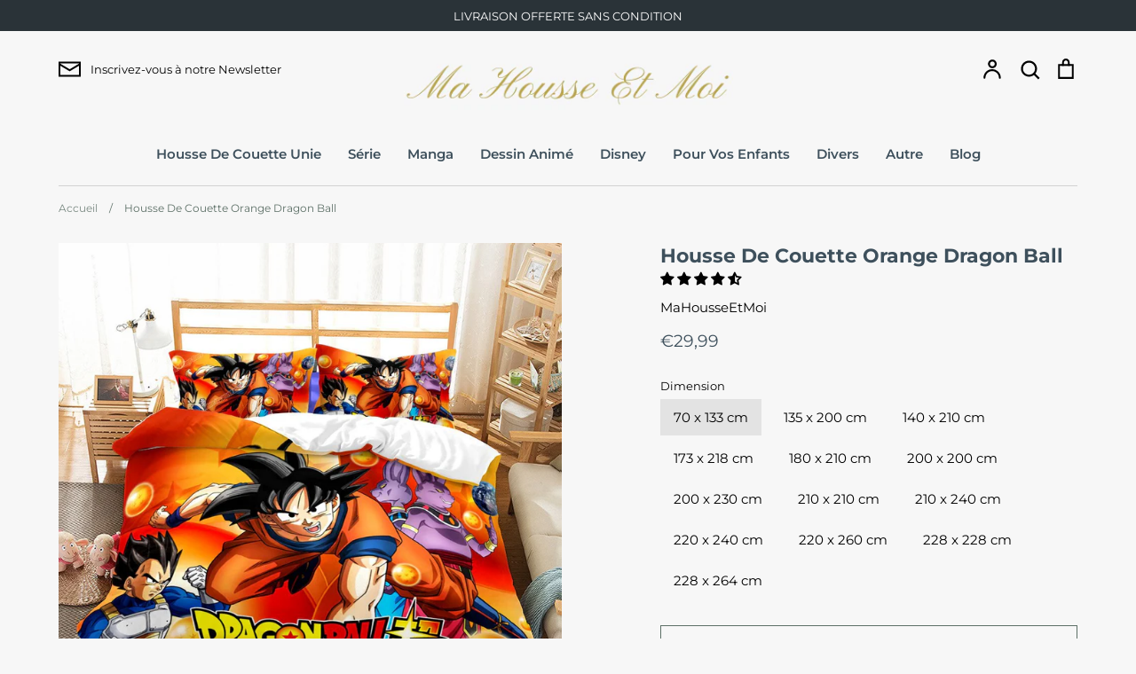

--- FILE ---
content_type: text/html; charset=utf-8
request_url: https://mahousseetmoi.com/products/housse-de-couette-orange-dragon-ball
body_size: 47482
content:
<!doctype html>
<html class="no-js supports-no-cookies" lang="fr">
<head>
  <!-- Expression 5.4.14 -->
  <meta charset="utf-8" />
<meta name="viewport" content="width=device-width,initial-scale=1.0" />
<meta http-equiv="X-UA-Compatible" content="IE=edge">

<link rel="preconnect" href="https://cdn.shopify.com" crossorigin>
<link rel="preconnect" href="https://fonts.shopify.com" crossorigin>
<link rel="preconnect" href="https://monorail-edge.shopifysvc.com"><link rel="preload" as="font" href="//mahousseetmoi.com/cdn/fonts/montserrat/montserrat_n7.3c434e22befd5c18a6b4afadb1e3d77c128c7939.woff2" type="font/woff2" crossorigin>
<link rel="preload" as="font" href="//mahousseetmoi.com/cdn/fonts/montserrat/montserrat_n4.81949fa0ac9fd2021e16436151e8eaa539321637.woff2" type="font/woff2" crossorigin>
<link rel="preload" as="font" href="//mahousseetmoi.com/cdn/fonts/montserrat/montserrat_n6.1326b3e84230700ef15b3a29fb520639977513e0.woff2" type="font/woff2" crossorigin>
<link rel="preload" as="font" href="//mahousseetmoi.com/cdn/fonts/instrument_sans/instrumentsans_n7.e4ad9032e203f9a0977786c356573ced65a7419a.woff2" type="font/woff2" crossorigin><link rel="preload" as="font" href="//mahousseetmoi.com/cdn/fonts/montserrat/montserrat_n7.3c434e22befd5c18a6b4afadb1e3d77c128c7939.woff2" type="font/woff2" crossorigin><link rel="preload" as="font" href="//mahousseetmoi.com/cdn/fonts/montserrat/montserrat_i4.5a4ea298b4789e064f62a29aafc18d41f09ae59b.woff2" type="font/woff2" crossorigin><link rel="preload" as="font" href="//mahousseetmoi.com/cdn/fonts/montserrat/montserrat_i7.a0d4a463df4f146567d871890ffb3c80408e7732.woff2" type="font/woff2" crossorigin><link rel="preload" href="//mahousseetmoi.com/cdn/shop/t/2/assets/vendor.js?v=34234171540936725781628951056" as="script">
<link rel="preload" href="//mahousseetmoi.com/cdn/shop/t/2/assets/theme.js?v=100868300654543159801628951056" as="script"><link rel="canonical" href="https://mahousseetmoi.com/products/housse-de-couette-orange-dragon-ball" /><link rel="shortcut icon" href="//mahousseetmoi.com/cdn/shop/files/H_2.png?v=1637150863" type="image/png" /><meta name="description" content="HOUSSE DE COUETTE ORANGE DRAGON BALL   Depuis petit, Son Gokû s&#39;est lié d&#39;amitié avec une adolescente nommée Bulma. Ensemble, ils se lancent dans la quête des sept Dragon Balls qui, une fois rassemblées, invoquent le dragon Shenron qui peut exaucer n&#39;importe quels vœux.  CARACTERISTIQUES Matière : Polyester, tissu lége">
  <meta name="theme-color" content="">

  
  <title>
    Housse De Couette De Qualité Dragon Ball Z Son Goku
    
    
    
      &ndash; MaHousseEtMoi
    
  </title>

  <meta property="og:site_name" content="MaHousseEtMoi">
<meta property="og:url" content="https://mahousseetmoi.com/products/housse-de-couette-orange-dragon-ball">
<meta property="og:title" content="Housse De Couette De Qualité Dragon Ball Z Son Goku">
<meta property="og:type" content="product">
<meta property="og:description" content="HOUSSE DE COUETTE ORANGE DRAGON BALL   Depuis petit, Son Gokû s&#39;est lié d&#39;amitié avec une adolescente nommée Bulma. Ensemble, ils se lancent dans la quête des sept Dragon Balls qui, une fois rassemblées, invoquent le dragon Shenron qui peut exaucer n&#39;importe quels vœux.  CARACTERISTIQUES Matière : Polyester, tissu lége"><meta property="og:image" content="http://mahousseetmoi.com/cdn/shop/products/H51610985bfc94df29cd7a8d91f3f32e3v_b7d837be-d3a7-4962-a35f-05703038ebe7_1200x1200.jpg?v=1636236232">
  <meta property="og:image:secure_url" content="https://mahousseetmoi.com/cdn/shop/products/H51610985bfc94df29cd7a8d91f3f32e3v_b7d837be-d3a7-4962-a35f-05703038ebe7_1200x1200.jpg?v=1636236232">
  <meta property="og:image:width" content="1000">
  <meta property="og:image:height" content="1000"><meta property="og:price:amount" content="29,99">
  <meta property="og:price:currency" content="EUR"><meta name="twitter:card" content="summary_large_image">
<meta name="twitter:title" content="Housse De Couette De Qualité Dragon Ball Z Son Goku">
<meta name="twitter:description" content="HOUSSE DE COUETTE ORANGE DRAGON BALL   Depuis petit, Son Gokû s&#39;est lié d&#39;amitié avec une adolescente nommée Bulma. Ensemble, ils se lancent dans la quête des sept Dragon Balls qui, une fois rassemblées, invoquent le dragon Shenron qui peut exaucer n&#39;importe quels vœux.  CARACTERISTIQUES Matière : Polyester, tissu lége">


  <link href="//mahousseetmoi.com/cdn/shop/t/2/assets/styles.css?v=151455113164333778161759332439" rel="stylesheet" type="text/css" media="all" />

  <script>
    document.documentElement.className = document.documentElement.className.replace('no-js', 'js');
    window.theme = window.theme || {};
    window.slate = window.slate || {};
    theme.moneyFormat = "€{{amount_with_comma_separator}}";
    theme.strings = {
      addToCart: "Ajouter au panier",
      soldOut: "Épuisé",
      unavailable: "Non disponible",
      addressError: "Vous ne trouvez pas cette adresse",
      addressNoResults: "Aucun résultat pour cette adresse",
      addressQueryLimit: "Vous avez dépassé la limite de Google utilisation de l'API. Envisager la mise à niveau à un \u003ca href=\"https:\/\/developers.google.com\/maps\/premium\/usage-limits\"\u003erégime spécial\u003c\/a\u003e.",
      authError: "Il y avait un problème authentifier votre compte Google Maps.",
      addingToCart: "Ajouter",
      addedToCart: "Ajoutée",
      goToCart: "Aller au panier",
      cart: "Panier",
      cartTermsNotChecked: "Vous devez accepter les termes et conditions avant de continuer.",
      quantityTooHigh: "Vous ne pouvez en avoir que [[ quantity ]] dans votre panier",
      unitPriceSeparator: " \/ ",
      searchResultsPages: "Pages",
      searchResultsViewAll: "Afficher tous les résultats",
      searchResultsNoResults: "Désolé, nous n\u0026#39;avons trouvé aucun résultat",
      previous: "Précédente",
      next: "Suivante",
      cart_shipping_calculator_hide_calculator: "Masquer le calculateur d\u0026#39;expédition",
      cart_shipping_calculator_title: "Obtenir des estimations d\u0026#39;expédition",
      cart_general_hide_note: "Masquer les instructions pour le vendeur",
      cart_general_show_note: "Ajouter des instructions pour le vendeur",
      inventoryNotice: "[[ quantity ]] exemplaire en stock",
      imageSlider: "Des photos"
    };
    theme.routes = {
      account_addresses_url: '/account/addresses',
      search_url: '/search',
      cart_url: '/cart',
      cart_add_url: '/cart/add',
      cart_change_url: '/cart/change'
    }
  </script>

  

  <script src="//mahousseetmoi.com/cdn/shop/t/2/assets/vendor.js?v=34234171540936725781628951056" defer="defer"></script>
  <script src="//mahousseetmoi.com/cdn/shop/t/2/assets/theme.js?v=100868300654543159801628951056" defer="defer"></script>

  <script>window.performance && window.performance.mark && window.performance.mark('shopify.content_for_header.start');</script><meta id="shopify-digital-wallet" name="shopify-digital-wallet" content="/59236057269/digital_wallets/dialog">
<link rel="alternate" type="application/json+oembed" href="https://mahousseetmoi.com/products/housse-de-couette-orange-dragon-ball.oembed">
<script async="async" src="/checkouts/internal/preloads.js?locale=fr-FR"></script>
<script id="shopify-features" type="application/json">{"accessToken":"9fc28e28538d33fea23a93c16b010b6b","betas":["rich-media-storefront-analytics"],"domain":"mahousseetmoi.com","predictiveSearch":true,"shopId":59236057269,"locale":"fr"}</script>
<script>var Shopify = Shopify || {};
Shopify.shop = "mahousseetmoi.myshopify.com";
Shopify.locale = "fr";
Shopify.currency = {"active":"EUR","rate":"1.0"};
Shopify.country = "FR";
Shopify.theme = {"name":"Expression","id":125865164981,"schema_name":"Expression","schema_version":"5.4.14","theme_store_id":230,"role":"main"};
Shopify.theme.handle = "null";
Shopify.theme.style = {"id":null,"handle":null};
Shopify.cdnHost = "mahousseetmoi.com/cdn";
Shopify.routes = Shopify.routes || {};
Shopify.routes.root = "/";</script>
<script type="module">!function(o){(o.Shopify=o.Shopify||{}).modules=!0}(window);</script>
<script>!function(o){function n(){var o=[];function n(){o.push(Array.prototype.slice.apply(arguments))}return n.q=o,n}var t=o.Shopify=o.Shopify||{};t.loadFeatures=n(),t.autoloadFeatures=n()}(window);</script>
<script id="shop-js-analytics" type="application/json">{"pageType":"product"}</script>
<script defer="defer" async type="module" src="//mahousseetmoi.com/cdn/shopifycloud/shop-js/modules/v2/client.init-shop-cart-sync_DyYWCJny.fr.esm.js"></script>
<script defer="defer" async type="module" src="//mahousseetmoi.com/cdn/shopifycloud/shop-js/modules/v2/chunk.common_BDBm0ZZC.esm.js"></script>
<script type="module">
  await import("//mahousseetmoi.com/cdn/shopifycloud/shop-js/modules/v2/client.init-shop-cart-sync_DyYWCJny.fr.esm.js");
await import("//mahousseetmoi.com/cdn/shopifycloud/shop-js/modules/v2/chunk.common_BDBm0ZZC.esm.js");

  window.Shopify.SignInWithShop?.initShopCartSync?.({"fedCMEnabled":true,"windoidEnabled":true});

</script>
<script>(function() {
  var isLoaded = false;
  function asyncLoad() {
    if (isLoaded) return;
    isLoaded = true;
    var urls = ["https:\/\/cdn.shopify.com\/s\/files\/1\/0592\/3605\/7269\/t\/2\/assets\/booster_eu_cookie_59236057269.js?v=1637601166\u0026shop=mahousseetmoi.myshopify.com","https:\/\/gtranslate.io\/shopify\/gtranslate.js?shop=mahousseetmoi.myshopify.com"];
    for (var i = 0; i < urls.length; i++) {
      var s = document.createElement('script');
      s.type = 'text/javascript';
      s.async = true;
      s.src = urls[i];
      var x = document.getElementsByTagName('script')[0];
      x.parentNode.insertBefore(s, x);
    }
  };
  if(window.attachEvent) {
    window.attachEvent('onload', asyncLoad);
  } else {
    window.addEventListener('load', asyncLoad, false);
  }
})();</script>
<script id="__st">var __st={"a":59236057269,"offset":3600,"reqid":"8746477c-b169-4b51-a09e-09ac450375d7-1768862334","pageurl":"mahousseetmoi.com\/products\/housse-de-couette-orange-dragon-ball","u":"5981c1ae2498","p":"product","rtyp":"product","rid":7433157968115};</script>
<script>window.ShopifyPaypalV4VisibilityTracking = true;</script>
<script id="captcha-bootstrap">!function(){'use strict';const t='contact',e='account',n='new_comment',o=[[t,t],['blogs',n],['comments',n],[t,'customer']],c=[[e,'customer_login'],[e,'guest_login'],[e,'recover_customer_password'],[e,'create_customer']],r=t=>t.map((([t,e])=>`form[action*='/${t}']:not([data-nocaptcha='true']) input[name='form_type'][value='${e}']`)).join(','),a=t=>()=>t?[...document.querySelectorAll(t)].map((t=>t.form)):[];function s(){const t=[...o],e=r(t);return a(e)}const i='password',u='form_key',d=['recaptcha-v3-token','g-recaptcha-response','h-captcha-response',i],f=()=>{try{return window.sessionStorage}catch{return}},m='__shopify_v',_=t=>t.elements[u];function p(t,e,n=!1){try{const o=window.sessionStorage,c=JSON.parse(o.getItem(e)),{data:r}=function(t){const{data:e,action:n}=t;return t[m]||n?{data:e,action:n}:{data:t,action:n}}(c);for(const[e,n]of Object.entries(r))t.elements[e]&&(t.elements[e].value=n);n&&o.removeItem(e)}catch(o){console.error('form repopulation failed',{error:o})}}const l='form_type',E='cptcha';function T(t){t.dataset[E]=!0}const w=window,h=w.document,L='Shopify',v='ce_forms',y='captcha';let A=!1;((t,e)=>{const n=(g='f06e6c50-85a8-45c8-87d0-21a2b65856fe',I='https://cdn.shopify.com/shopifycloud/storefront-forms-hcaptcha/ce_storefront_forms_captcha_hcaptcha.v1.5.2.iife.js',D={infoText:'Protégé par hCaptcha',privacyText:'Confidentialité',termsText:'Conditions'},(t,e,n)=>{const o=w[L][v],c=o.bindForm;if(c)return c(t,g,e,D).then(n);var r;o.q.push([[t,g,e,D],n]),r=I,A||(h.body.append(Object.assign(h.createElement('script'),{id:'captcha-provider',async:!0,src:r})),A=!0)});var g,I,D;w[L]=w[L]||{},w[L][v]=w[L][v]||{},w[L][v].q=[],w[L][y]=w[L][y]||{},w[L][y].protect=function(t,e){n(t,void 0,e),T(t)},Object.freeze(w[L][y]),function(t,e,n,w,h,L){const[v,y,A,g]=function(t,e,n){const i=e?o:[],u=t?c:[],d=[...i,...u],f=r(d),m=r(i),_=r(d.filter((([t,e])=>n.includes(e))));return[a(f),a(m),a(_),s()]}(w,h,L),I=t=>{const e=t.target;return e instanceof HTMLFormElement?e:e&&e.form},D=t=>v().includes(t);t.addEventListener('submit',(t=>{const e=I(t);if(!e)return;const n=D(e)&&!e.dataset.hcaptchaBound&&!e.dataset.recaptchaBound,o=_(e),c=g().includes(e)&&(!o||!o.value);(n||c)&&t.preventDefault(),c&&!n&&(function(t){try{if(!f())return;!function(t){const e=f();if(!e)return;const n=_(t);if(!n)return;const o=n.value;o&&e.removeItem(o)}(t);const e=Array.from(Array(32),(()=>Math.random().toString(36)[2])).join('');!function(t,e){_(t)||t.append(Object.assign(document.createElement('input'),{type:'hidden',name:u})),t.elements[u].value=e}(t,e),function(t,e){const n=f();if(!n)return;const o=[...t.querySelectorAll(`input[type='${i}']`)].map((({name:t})=>t)),c=[...d,...o],r={};for(const[a,s]of new FormData(t).entries())c.includes(a)||(r[a]=s);n.setItem(e,JSON.stringify({[m]:1,action:t.action,data:r}))}(t,e)}catch(e){console.error('failed to persist form',e)}}(e),e.submit())}));const S=(t,e)=>{t&&!t.dataset[E]&&(n(t,e.some((e=>e===t))),T(t))};for(const o of['focusin','change'])t.addEventListener(o,(t=>{const e=I(t);D(e)&&S(e,y())}));const B=e.get('form_key'),M=e.get(l),P=B&&M;t.addEventListener('DOMContentLoaded',(()=>{const t=y();if(P)for(const e of t)e.elements[l].value===M&&p(e,B);[...new Set([...A(),...v().filter((t=>'true'===t.dataset.shopifyCaptcha))])].forEach((e=>S(e,t)))}))}(h,new URLSearchParams(w.location.search),n,t,e,['guest_login'])})(!0,!0)}();</script>
<script integrity="sha256-4kQ18oKyAcykRKYeNunJcIwy7WH5gtpwJnB7kiuLZ1E=" data-source-attribution="shopify.loadfeatures" defer="defer" src="//mahousseetmoi.com/cdn/shopifycloud/storefront/assets/storefront/load_feature-a0a9edcb.js" crossorigin="anonymous"></script>
<script data-source-attribution="shopify.dynamic_checkout.dynamic.init">var Shopify=Shopify||{};Shopify.PaymentButton=Shopify.PaymentButton||{isStorefrontPortableWallets:!0,init:function(){window.Shopify.PaymentButton.init=function(){};var t=document.createElement("script");t.src="https://mahousseetmoi.com/cdn/shopifycloud/portable-wallets/latest/portable-wallets.fr.js",t.type="module",document.head.appendChild(t)}};
</script>
<script data-source-attribution="shopify.dynamic_checkout.buyer_consent">
  function portableWalletsHideBuyerConsent(e){var t=document.getElementById("shopify-buyer-consent"),n=document.getElementById("shopify-subscription-policy-button");t&&n&&(t.classList.add("hidden"),t.setAttribute("aria-hidden","true"),n.removeEventListener("click",e))}function portableWalletsShowBuyerConsent(e){var t=document.getElementById("shopify-buyer-consent"),n=document.getElementById("shopify-subscription-policy-button");t&&n&&(t.classList.remove("hidden"),t.removeAttribute("aria-hidden"),n.addEventListener("click",e))}window.Shopify?.PaymentButton&&(window.Shopify.PaymentButton.hideBuyerConsent=portableWalletsHideBuyerConsent,window.Shopify.PaymentButton.showBuyerConsent=portableWalletsShowBuyerConsent);
</script>
<script>
  function portableWalletsCleanup(e){e&&e.src&&console.error("Failed to load portable wallets script "+e.src);var t=document.querySelectorAll("shopify-accelerated-checkout .shopify-payment-button__skeleton, shopify-accelerated-checkout-cart .wallet-cart-button__skeleton"),e=document.getElementById("shopify-buyer-consent");for(let e=0;e<t.length;e++)t[e].remove();e&&e.remove()}function portableWalletsNotLoadedAsModule(e){e instanceof ErrorEvent&&"string"==typeof e.message&&e.message.includes("import.meta")&&"string"==typeof e.filename&&e.filename.includes("portable-wallets")&&(window.removeEventListener("error",portableWalletsNotLoadedAsModule),window.Shopify.PaymentButton.failedToLoad=e,"loading"===document.readyState?document.addEventListener("DOMContentLoaded",window.Shopify.PaymentButton.init):window.Shopify.PaymentButton.init())}window.addEventListener("error",portableWalletsNotLoadedAsModule);
</script>

<script type="module" src="https://mahousseetmoi.com/cdn/shopifycloud/portable-wallets/latest/portable-wallets.fr.js" onError="portableWalletsCleanup(this)" crossorigin="anonymous"></script>
<script nomodule>
  document.addEventListener("DOMContentLoaded", portableWalletsCleanup);
</script>

<script id='scb4127' type='text/javascript' async='' src='https://mahousseetmoi.com/cdn/shopifycloud/privacy-banner/storefront-banner.js'></script><link id="shopify-accelerated-checkout-styles" rel="stylesheet" media="screen" href="https://mahousseetmoi.com/cdn/shopifycloud/portable-wallets/latest/accelerated-checkout-backwards-compat.css" crossorigin="anonymous">
<style id="shopify-accelerated-checkout-cart">
        #shopify-buyer-consent {
  margin-top: 1em;
  display: inline-block;
  width: 100%;
}

#shopify-buyer-consent.hidden {
  display: none;
}

#shopify-subscription-policy-button {
  background: none;
  border: none;
  padding: 0;
  text-decoration: underline;
  font-size: inherit;
  cursor: pointer;
}

#shopify-subscription-policy-button::before {
  box-shadow: none;
}

      </style>
<script id="sections-script" data-sections="product-recommendations" defer="defer" src="//mahousseetmoi.com/cdn/shop/t/2/compiled_assets/scripts.js?644"></script>
<script>window.performance && window.performance.mark && window.performance.mark('shopify.content_for_header.end');</script>
<meta name="google-site-verification" content="d5R7dXEYZrcNB2FDM1YTp37SGSg7mezgK6YJC2twQxg" />
    
<!-- Start of Judge.me Core -->
<link rel="dns-prefetch" href="https://cdn.judge.me/">
<script data-cfasync='false' class='jdgm-settings-script'>window.jdgmSettings={"pagination":5,"disable_web_reviews":false,"badge_no_review_text":"Aucun avis","badge_n_reviews_text":"{{ n }} avis","hide_badge_preview_if_no_reviews":true,"badge_hide_text":false,"enforce_center_preview_badge":false,"widget_title":"Avis Clients","widget_open_form_text":"Écrire un avis","widget_close_form_text":"Annuler l'avis","widget_refresh_page_text":"Actualiser la page","widget_summary_text":"Basé sur {{ number_of_reviews }} avis","widget_no_review_text":"Soyez le premier à écrire un avis","widget_name_field_text":"Nom d'affichage","widget_verified_name_field_text":"Nom vérifié (public)","widget_name_placeholder_text":"Nom d'affichage","widget_required_field_error_text":"Ce champ est obligatoire.","widget_email_field_text":"Adresse email","widget_verified_email_field_text":"Email vérifié (privé, ne peut pas être modifié)","widget_email_placeholder_text":"Votre adresse email","widget_email_field_error_text":"Veuillez entrer une adresse email valide.","widget_rating_field_text":"Évaluation","widget_review_title_field_text":"Titre de l'avis","widget_review_title_placeholder_text":"Donnez un titre à votre avis","widget_review_body_field_text":"Contenu de l'avis","widget_review_body_placeholder_text":"Commencez à écrire ici...","widget_pictures_field_text":"Photo/Vidéo (facultatif)","widget_submit_review_text":"Soumettre l'avis","widget_submit_verified_review_text":"Soumettre un avis vérifié","widget_submit_success_msg_with_auto_publish":"Merci ! Veuillez actualiser la page dans quelques instants pour voir votre avis. Vous pouvez supprimer ou modifier votre avis en vous connectant à \u003ca href='https://judge.me/login' target='_blank' rel='nofollow noopener'\u003eJudge.me\u003c/a\u003e","widget_submit_success_msg_no_auto_publish":"Merci ! Votre avis sera publié dès qu'il sera approuvé par l'administrateur de la boutique. Vous pouvez supprimer ou modifier votre avis en vous connectant à \u003ca href='https://judge.me/login' target='_blank' rel='nofollow noopener'\u003eJudge.me\u003c/a\u003e","widget_show_default_reviews_out_of_total_text":"Affichage de {{ n_reviews_shown }} sur {{ n_reviews }} avis.","widget_show_all_link_text":"Tout afficher","widget_show_less_link_text":"Afficher moins","widget_author_said_text":"{{ reviewer_name }} a dit :","widget_days_text":"il y a {{ n }} jour/jours","widget_weeks_text":"il y a {{ n }} semaine/semaines","widget_months_text":"il y a {{ n }} mois","widget_years_text":"il y a {{ n }} an/ans","widget_yesterday_text":"Hier","widget_today_text":"Aujourd'hui","widget_replied_text":"\u003e\u003e {{ shop_name }} a répondu :","widget_read_more_text":"Lire plus","widget_reviewer_name_as_initial":"","widget_rating_filter_color":"#fbcd0a","widget_rating_filter_see_all_text":"Voir tous les avis","widget_sorting_most_recent_text":"Plus récents","widget_sorting_highest_rating_text":"Meilleures notes","widget_sorting_lowest_rating_text":"Notes les plus basses","widget_sorting_with_pictures_text":"Uniquement les photos","widget_sorting_most_helpful_text":"Plus utiles","widget_open_question_form_text":"Poser une question","widget_reviews_subtab_text":"Avis","widget_questions_subtab_text":"Questions","widget_question_label_text":"Question","widget_answer_label_text":"Réponse","widget_question_placeholder_text":"Écrivez votre question ici","widget_submit_question_text":"Soumettre la question","widget_question_submit_success_text":"Merci pour votre question ! Nous vous notifierons dès qu'elle aura une réponse.","verified_badge_text":"Vérifié","verified_badge_bg_color":"","verified_badge_text_color":"","verified_badge_placement":"left-of-reviewer-name","widget_review_max_height":"","widget_hide_border":false,"widget_social_share":false,"widget_thumb":false,"widget_review_location_show":false,"widget_location_format":"","all_reviews_include_out_of_store_products":true,"all_reviews_out_of_store_text":"(hors boutique)","all_reviews_pagination":100,"all_reviews_product_name_prefix_text":"à propos de","enable_review_pictures":true,"enable_question_anwser":false,"widget_theme":"default","review_date_format":"mm/dd/yyyy","default_sort_method":"most-recent","widget_product_reviews_subtab_text":"Avis Produits","widget_shop_reviews_subtab_text":"Avis Boutique","widget_other_products_reviews_text":"Avis pour d'autres produits","widget_store_reviews_subtab_text":"Avis de la boutique","widget_no_store_reviews_text":"Cette boutique n'a pas encore reçu d'avis","widget_web_restriction_product_reviews_text":"Ce produit n'a pas encore reçu d'avis","widget_no_items_text":"Aucun élément trouvé","widget_show_more_text":"Afficher plus","widget_write_a_store_review_text":"Écrire un avis sur la boutique","widget_other_languages_heading":"Avis dans d'autres langues","widget_translate_review_text":"Traduire l'avis en {{ language }}","widget_translating_review_text":"Traduction en cours...","widget_show_original_translation_text":"Afficher l'original ({{ language }})","widget_translate_review_failed_text":"Impossible de traduire cet avis.","widget_translate_review_retry_text":"Réessayer","widget_translate_review_try_again_later_text":"Réessayez plus tard","show_product_url_for_grouped_product":false,"widget_sorting_pictures_first_text":"Photos en premier","show_pictures_on_all_rev_page_mobile":false,"show_pictures_on_all_rev_page_desktop":false,"floating_tab_hide_mobile_install_preference":false,"floating_tab_button_name":"★ Avis","floating_tab_title":"Laissons nos clients parler pour nous","floating_tab_button_color":"","floating_tab_button_background_color":"","floating_tab_url":"","floating_tab_url_enabled":false,"floating_tab_tab_style":"text","all_reviews_text_badge_text":"Les clients nous notent {{ shop.metafields.judgeme.all_reviews_rating | round: 1 }}/5 basé sur {{ shop.metafields.judgeme.all_reviews_count }} avis.","all_reviews_text_badge_text_branded_style":"{{ shop.metafields.judgeme.all_reviews_rating | round: 1 }} sur 5 étoiles basé sur {{ shop.metafields.judgeme.all_reviews_count }} avis","is_all_reviews_text_badge_a_link":false,"show_stars_for_all_reviews_text_badge":false,"all_reviews_text_badge_url":"","all_reviews_text_style":"text","all_reviews_text_color_style":"judgeme_brand_color","all_reviews_text_color":"#108474","all_reviews_text_show_jm_brand":true,"featured_carousel_show_header":true,"featured_carousel_title":"Laissons nos clients parler pour nous","testimonials_carousel_title":"Les clients nous disent","videos_carousel_title":"Histoire de clients réels","cards_carousel_title":"Les clients nous disent","featured_carousel_count_text":"sur {{ n }} avis","featured_carousel_add_link_to_all_reviews_page":false,"featured_carousel_url":"","featured_carousel_show_images":true,"featured_carousel_autoslide_interval":5,"featured_carousel_arrows_on_the_sides":false,"featured_carousel_height":250,"featured_carousel_width":80,"featured_carousel_image_size":0,"featured_carousel_image_height":250,"featured_carousel_arrow_color":"#eeeeee","verified_count_badge_style":"vintage","verified_count_badge_orientation":"horizontal","verified_count_badge_color_style":"judgeme_brand_color","verified_count_badge_color":"#108474","is_verified_count_badge_a_link":false,"verified_count_badge_url":"","verified_count_badge_show_jm_brand":true,"widget_rating_preset_default":5,"widget_first_sub_tab":"product-reviews","widget_show_histogram":true,"widget_histogram_use_custom_color":false,"widget_pagination_use_custom_color":false,"widget_star_use_custom_color":false,"widget_verified_badge_use_custom_color":false,"widget_write_review_use_custom_color":false,"picture_reminder_submit_button":"Upload Pictures","enable_review_videos":false,"mute_video_by_default":false,"widget_sorting_videos_first_text":"Vidéos en premier","widget_review_pending_text":"En attente","featured_carousel_items_for_large_screen":3,"social_share_options_order":"Facebook,Twitter","remove_microdata_snippet":false,"disable_json_ld":false,"enable_json_ld_products":false,"preview_badge_show_question_text":false,"preview_badge_no_question_text":"Aucune question","preview_badge_n_question_text":"{{ number_of_questions }} question/questions","qa_badge_show_icon":false,"qa_badge_position":"same-row","remove_judgeme_branding":false,"widget_add_search_bar":false,"widget_search_bar_placeholder":"Recherche","widget_sorting_verified_only_text":"Vérifiés uniquement","featured_carousel_theme":"default","featured_carousel_show_rating":true,"featured_carousel_show_title":true,"featured_carousel_show_body":true,"featured_carousel_show_date":false,"featured_carousel_show_reviewer":true,"featured_carousel_show_product":false,"featured_carousel_header_background_color":"#108474","featured_carousel_header_text_color":"#ffffff","featured_carousel_name_product_separator":"reviewed","featured_carousel_full_star_background":"#108474","featured_carousel_empty_star_background":"#dadada","featured_carousel_vertical_theme_background":"#f9fafb","featured_carousel_verified_badge_enable":false,"featured_carousel_verified_badge_color":"#108474","featured_carousel_border_style":"round","featured_carousel_review_line_length_limit":3,"featured_carousel_more_reviews_button_text":"Lire plus d'avis","featured_carousel_view_product_button_text":"Voir le produit","all_reviews_page_load_reviews_on":"scroll","all_reviews_page_load_more_text":"Charger plus d'avis","disable_fb_tab_reviews":false,"enable_ajax_cdn_cache":false,"widget_public_name_text":"affiché publiquement comme","default_reviewer_name":"John Smith","default_reviewer_name_has_non_latin":true,"widget_reviewer_anonymous":"Anonyme","medals_widget_title":"Médailles d'avis Judge.me","medals_widget_background_color":"#f9fafb","medals_widget_position":"footer_all_pages","medals_widget_border_color":"#f9fafb","medals_widget_verified_text_position":"left","medals_widget_use_monochromatic_version":false,"medals_widget_elements_color":"#108474","show_reviewer_avatar":true,"widget_invalid_yt_video_url_error_text":"Pas une URL de vidéo YouTube","widget_max_length_field_error_text":"Veuillez ne pas dépasser {0} caractères.","widget_show_country_flag":false,"widget_show_collected_via_shop_app":true,"widget_verified_by_shop_badge_style":"light","widget_verified_by_shop_text":"Vérifié par la boutique","widget_show_photo_gallery":false,"widget_load_with_code_splitting":true,"widget_ugc_install_preference":false,"widget_ugc_title":"Fait par nous, partagé par vous","widget_ugc_subtitle":"Taguez-nous pour voir votre photo mise en avant sur notre page","widget_ugc_arrows_color":"#ffffff","widget_ugc_primary_button_text":"Acheter maintenant","widget_ugc_primary_button_background_color":"#108474","widget_ugc_primary_button_text_color":"#ffffff","widget_ugc_primary_button_border_width":"0","widget_ugc_primary_button_border_style":"none","widget_ugc_primary_button_border_color":"#108474","widget_ugc_primary_button_border_radius":"25","widget_ugc_secondary_button_text":"Charger plus","widget_ugc_secondary_button_background_color":"#ffffff","widget_ugc_secondary_button_text_color":"#108474","widget_ugc_secondary_button_border_width":"2","widget_ugc_secondary_button_border_style":"solid","widget_ugc_secondary_button_border_color":"#108474","widget_ugc_secondary_button_border_radius":"25","widget_ugc_reviews_button_text":"Voir les avis","widget_ugc_reviews_button_background_color":"#ffffff","widget_ugc_reviews_button_text_color":"#108474","widget_ugc_reviews_button_border_width":"2","widget_ugc_reviews_button_border_style":"solid","widget_ugc_reviews_button_border_color":"#108474","widget_ugc_reviews_button_border_radius":"25","widget_ugc_reviews_button_link_to":"judgeme-reviews-page","widget_ugc_show_post_date":true,"widget_ugc_max_width":"800","widget_rating_metafield_value_type":true,"widget_primary_color":"#108474","widget_enable_secondary_color":false,"widget_secondary_color":"#edf5f5","widget_summary_average_rating_text":"{{ average_rating }} sur 5","widget_media_grid_title":"Photos \u0026 vidéos clients","widget_media_grid_see_more_text":"Voir plus","widget_round_style":false,"widget_show_product_medals":true,"widget_verified_by_judgeme_text":"Vérifié par Judge.me","widget_show_store_medals":true,"widget_verified_by_judgeme_text_in_store_medals":"Vérifié par Judge.me","widget_media_field_exceed_quantity_message":"Désolé, nous ne pouvons accepter que {{ max_media }} pour un avis.","widget_media_field_exceed_limit_message":"{{ file_name }} est trop volumineux, veuillez sélectionner un {{ media_type }} de moins de {{ size_limit }}MB.","widget_review_submitted_text":"Avis soumis !","widget_question_submitted_text":"Question soumise !","widget_close_form_text_question":"Annuler","widget_write_your_answer_here_text":"Écrivez votre réponse ici","widget_enabled_branded_link":true,"widget_show_collected_by_judgeme":false,"widget_reviewer_name_color":"","widget_write_review_text_color":"","widget_write_review_bg_color":"","widget_collected_by_judgeme_text":"collecté par Judge.me","widget_pagination_type":"standard","widget_load_more_text":"Charger plus","widget_load_more_color":"#108474","widget_full_review_text":"Avis complet","widget_read_more_reviews_text":"Lire plus d'avis","widget_read_questions_text":"Lire les questions","widget_questions_and_answers_text":"Questions \u0026 Réponses","widget_verified_by_text":"Vérifié par","widget_verified_text":"Vérifié","widget_number_of_reviews_text":"{{ number_of_reviews }} avis","widget_back_button_text":"Retour","widget_next_button_text":"Suivant","widget_custom_forms_filter_button":"Filtres","custom_forms_style":"vertical","widget_show_review_information":false,"how_reviews_are_collected":"Comment les avis sont-ils collectés ?","widget_show_review_keywords":false,"widget_gdpr_statement":"Comment nous utilisons vos données : Nous vous contacterons uniquement à propos de l'avis que vous avez laissé, et seulement si nécessaire. En soumettant votre avis, vous acceptez les \u003ca href='https://judge.me/terms' target='_blank' rel='nofollow noopener'\u003econditions\u003c/a\u003e, la \u003ca href='https://judge.me/privacy' target='_blank' rel='nofollow noopener'\u003epolitique de confidentialité\u003c/a\u003e et les \u003ca href='https://judge.me/content-policy' target='_blank' rel='nofollow noopener'\u003epolitiques de contenu\u003c/a\u003e de Judge.me.","widget_multilingual_sorting_enabled":false,"widget_translate_review_content_enabled":false,"widget_translate_review_content_method":"manual","popup_widget_review_selection":"automatically_with_pictures","popup_widget_round_border_style":true,"popup_widget_show_title":true,"popup_widget_show_body":true,"popup_widget_show_reviewer":false,"popup_widget_show_product":true,"popup_widget_show_pictures":true,"popup_widget_use_review_picture":true,"popup_widget_show_on_home_page":true,"popup_widget_show_on_product_page":true,"popup_widget_show_on_collection_page":true,"popup_widget_show_on_cart_page":true,"popup_widget_position":"bottom_left","popup_widget_first_review_delay":5,"popup_widget_duration":5,"popup_widget_interval":5,"popup_widget_review_count":5,"popup_widget_hide_on_mobile":true,"review_snippet_widget_round_border_style":true,"review_snippet_widget_card_color":"#FFFFFF","review_snippet_widget_slider_arrows_background_color":"#FFFFFF","review_snippet_widget_slider_arrows_color":"#000000","review_snippet_widget_star_color":"#108474","show_product_variant":false,"all_reviews_product_variant_label_text":"Variante : ","widget_show_verified_branding":false,"widget_ai_summary_title":"Les clients disent","widget_ai_summary_disclaimer":"Résumé des avis généré par IA basé sur les avis clients récents","widget_show_ai_summary":false,"widget_show_ai_summary_bg":false,"widget_show_review_title_input":true,"redirect_reviewers_invited_via_email":"review_widget","request_store_review_after_product_review":false,"request_review_other_products_in_order":false,"review_form_color_scheme":"default","review_form_corner_style":"square","review_form_star_color":{},"review_form_text_color":"#333333","review_form_background_color":"#ffffff","review_form_field_background_color":"#fafafa","review_form_button_color":{},"review_form_button_text_color":"#ffffff","review_form_modal_overlay_color":"#000000","review_content_screen_title_text":"Comment évalueriez-vous ce produit ?","review_content_introduction_text":"Nous serions ravis que vous partagiez un peu votre expérience.","store_review_form_title_text":"Comment évalueriez-vous cette boutique ?","store_review_form_introduction_text":"Nous serions ravis que vous partagiez un peu votre expérience.","show_review_guidance_text":true,"one_star_review_guidance_text":"Mauvais","five_star_review_guidance_text":"Excellent","customer_information_screen_title_text":"À propos de vous","customer_information_introduction_text":"Veuillez nous en dire plus sur vous.","custom_questions_screen_title_text":"Votre expérience en détail","custom_questions_introduction_text":"Voici quelques questions pour nous aider à mieux comprendre votre expérience.","review_submitted_screen_title_text":"Merci pour votre avis !","review_submitted_screen_thank_you_text":"Nous le traitons et il apparaîtra bientôt dans la boutique.","review_submitted_screen_email_verification_text":"Veuillez confirmer votre email en cliquant sur le lien que nous venons de vous envoyer. Cela nous aide à maintenir des avis authentiques.","review_submitted_request_store_review_text":"Aimeriez-vous partager votre expérience d'achat avec nous ?","review_submitted_review_other_products_text":"Aimeriez-vous évaluer ces produits ?","store_review_screen_title_text":"Voulez-vous partager votre expérience de shopping avec nous ?","store_review_introduction_text":"Nous apprécions votre retour d'expérience et nous l'utilisons pour nous améliorer. Veuillez partager vos pensées ou suggestions.","reviewer_media_screen_title_picture_text":"Partager une photo","reviewer_media_introduction_picture_text":"Téléchargez une photo pour étayer votre avis.","reviewer_media_screen_title_video_text":"Partager une vidéo","reviewer_media_introduction_video_text":"Téléchargez une vidéo pour étayer votre avis.","reviewer_media_screen_title_picture_or_video_text":"Partager une photo ou une vidéo","reviewer_media_introduction_picture_or_video_text":"Téléchargez une photo ou une vidéo pour étayer votre avis.","reviewer_media_youtube_url_text":"Collez votre URL Youtube ici","advanced_settings_next_step_button_text":"Suivant","advanced_settings_close_review_button_text":"Fermer","modal_write_review_flow":false,"write_review_flow_required_text":"Obligatoire","write_review_flow_privacy_message_text":"Nous respectons votre vie privée.","write_review_flow_anonymous_text":"Avis anonyme","write_review_flow_visibility_text":"Ne sera pas visible pour les autres clients.","write_review_flow_multiple_selection_help_text":"Sélectionnez autant que vous le souhaitez","write_review_flow_single_selection_help_text":"Sélectionnez une option","write_review_flow_required_field_error_text":"Ce champ est obligatoire","write_review_flow_invalid_email_error_text":"Veuillez saisir une adresse email valide","write_review_flow_max_length_error_text":"Max. {{ max_length }} caractères.","write_review_flow_media_upload_text":"\u003cb\u003eCliquez pour télécharger\u003c/b\u003e ou glissez-déposez","write_review_flow_gdpr_statement":"Nous vous contacterons uniquement au sujet de votre avis si nécessaire. En soumettant votre avis, vous acceptez nos \u003ca href='https://judge.me/terms' target='_blank' rel='nofollow noopener'\u003econditions d'utilisation\u003c/a\u003e et notre \u003ca href='https://judge.me/privacy' target='_blank' rel='nofollow noopener'\u003epolitique de confidentialité\u003c/a\u003e.","rating_only_reviews_enabled":false,"show_negative_reviews_help_screen":false,"new_review_flow_help_screen_rating_threshold":3,"negative_review_resolution_screen_title_text":"Dites-nous plus","negative_review_resolution_text":"Votre expérience est importante pour nous. S'il y a eu des problèmes avec votre achat, nous sommes là pour vous aider. N'hésitez pas à nous contacter, nous aimerions avoir l'opportunité de corriger les choses.","negative_review_resolution_button_text":"Contactez-nous","negative_review_resolution_proceed_with_review_text":"Laisser un avis","negative_review_resolution_subject":"Problème avec l'achat de {{ shop_name }}.{{ order_name }}","preview_badge_collection_page_install_status":false,"widget_review_custom_css":"","preview_badge_custom_css":"","preview_badge_stars_count":"5-stars","featured_carousel_custom_css":"","floating_tab_custom_css":"","all_reviews_widget_custom_css":"","medals_widget_custom_css":"","verified_badge_custom_css":"","all_reviews_text_custom_css":"","transparency_badges_collected_via_store_invite":false,"transparency_badges_from_another_provider":false,"transparency_badges_collected_from_store_visitor":false,"transparency_badges_collected_by_verified_review_provider":false,"transparency_badges_earned_reward":false,"transparency_badges_collected_via_store_invite_text":"Avis collecté via l'invitation du magasin","transparency_badges_from_another_provider_text":"Avis collecté d'un autre fournisseur","transparency_badges_collected_from_store_visitor_text":"Avis collecté d'un visiteur du magasin","transparency_badges_written_in_google_text":"Avis écrit sur Google","transparency_badges_written_in_etsy_text":"Avis écrit sur Etsy","transparency_badges_written_in_shop_app_text":"Avis écrit sur Shop App","transparency_badges_earned_reward_text":"Avis a gagné une récompense pour une commande future","product_review_widget_per_page":10,"widget_store_review_label_text":"Avis de la boutique","checkout_comment_extension_title_on_product_page":"Customer Comments","checkout_comment_extension_num_latest_comment_show":5,"checkout_comment_extension_format":"name_and_timestamp","checkout_comment_customer_name":"last_initial","checkout_comment_comment_notification":true,"preview_badge_collection_page_install_preference":true,"preview_badge_home_page_install_preference":false,"preview_badge_product_page_install_preference":true,"review_widget_install_preference":"","review_carousel_install_preference":false,"floating_reviews_tab_install_preference":"none","verified_reviews_count_badge_install_preference":false,"all_reviews_text_install_preference":false,"review_widget_best_location":true,"judgeme_medals_install_preference":false,"review_widget_revamp_enabled":false,"review_widget_qna_enabled":false,"review_widget_header_theme":"minimal","review_widget_widget_title_enabled":true,"review_widget_header_text_size":"medium","review_widget_header_text_weight":"regular","review_widget_average_rating_style":"compact","review_widget_bar_chart_enabled":true,"review_widget_bar_chart_type":"numbers","review_widget_bar_chart_style":"standard","review_widget_expanded_media_gallery_enabled":false,"review_widget_reviews_section_theme":"standard","review_widget_image_style":"thumbnails","review_widget_review_image_ratio":"square","review_widget_stars_size":"medium","review_widget_verified_badge":"standard_text","review_widget_review_title_text_size":"medium","review_widget_review_text_size":"medium","review_widget_review_text_length":"medium","review_widget_number_of_columns_desktop":3,"review_widget_carousel_transition_speed":5,"review_widget_custom_questions_answers_display":"always","review_widget_button_text_color":"#FFFFFF","review_widget_text_color":"#000000","review_widget_lighter_text_color":"#7B7B7B","review_widget_corner_styling":"soft","review_widget_review_word_singular":"avis","review_widget_review_word_plural":"avis","review_widget_voting_label":"Utile?","review_widget_shop_reply_label":"Réponse de {{ shop_name }} :","review_widget_filters_title":"Filtres","qna_widget_question_word_singular":"Question","qna_widget_question_word_plural":"Questions","qna_widget_answer_reply_label":"Réponse de {{ answerer_name }} :","qna_content_screen_title_text":"Poser une question sur ce produit","qna_widget_question_required_field_error_text":"Veuillez entrer votre question.","qna_widget_flow_gdpr_statement":"Nous vous contacterons uniquement au sujet de votre question si nécessaire. En soumettant votre question, vous acceptez nos \u003ca href='https://judge.me/terms' target='_blank' rel='nofollow noopener'\u003econditions d'utilisation\u003c/a\u003e et notre \u003ca href='https://judge.me/privacy' target='_blank' rel='nofollow noopener'\u003epolitique de confidentialité\u003c/a\u003e.","qna_widget_question_submitted_text":"Merci pour votre question !","qna_widget_close_form_text_question":"Fermer","qna_widget_question_submit_success_text":"Nous vous enverrons un email lorsque nous répondrons à votre question.","all_reviews_widget_v2025_enabled":false,"all_reviews_widget_v2025_header_theme":"default","all_reviews_widget_v2025_widget_title_enabled":true,"all_reviews_widget_v2025_header_text_size":"medium","all_reviews_widget_v2025_header_text_weight":"regular","all_reviews_widget_v2025_average_rating_style":"compact","all_reviews_widget_v2025_bar_chart_enabled":true,"all_reviews_widget_v2025_bar_chart_type":"numbers","all_reviews_widget_v2025_bar_chart_style":"standard","all_reviews_widget_v2025_expanded_media_gallery_enabled":false,"all_reviews_widget_v2025_show_store_medals":true,"all_reviews_widget_v2025_show_photo_gallery":true,"all_reviews_widget_v2025_show_review_keywords":false,"all_reviews_widget_v2025_show_ai_summary":false,"all_reviews_widget_v2025_show_ai_summary_bg":false,"all_reviews_widget_v2025_add_search_bar":false,"all_reviews_widget_v2025_default_sort_method":"most-recent","all_reviews_widget_v2025_reviews_per_page":10,"all_reviews_widget_v2025_reviews_section_theme":"default","all_reviews_widget_v2025_image_style":"thumbnails","all_reviews_widget_v2025_review_image_ratio":"square","all_reviews_widget_v2025_stars_size":"medium","all_reviews_widget_v2025_verified_badge":"bold_badge","all_reviews_widget_v2025_review_title_text_size":"medium","all_reviews_widget_v2025_review_text_size":"medium","all_reviews_widget_v2025_review_text_length":"medium","all_reviews_widget_v2025_number_of_columns_desktop":3,"all_reviews_widget_v2025_carousel_transition_speed":5,"all_reviews_widget_v2025_custom_questions_answers_display":"always","all_reviews_widget_v2025_show_product_variant":false,"all_reviews_widget_v2025_show_reviewer_avatar":true,"all_reviews_widget_v2025_reviewer_name_as_initial":"","all_reviews_widget_v2025_review_location_show":false,"all_reviews_widget_v2025_location_format":"","all_reviews_widget_v2025_show_country_flag":false,"all_reviews_widget_v2025_verified_by_shop_badge_style":"light","all_reviews_widget_v2025_social_share":false,"all_reviews_widget_v2025_social_share_options_order":"Facebook,Twitter,LinkedIn,Pinterest","all_reviews_widget_v2025_pagination_type":"standard","all_reviews_widget_v2025_button_text_color":"#FFFFFF","all_reviews_widget_v2025_text_color":"#000000","all_reviews_widget_v2025_lighter_text_color":"#7B7B7B","all_reviews_widget_v2025_corner_styling":"soft","all_reviews_widget_v2025_title":"Avis clients","all_reviews_widget_v2025_ai_summary_title":"Les clients disent à propos de cette boutique","all_reviews_widget_v2025_no_review_text":"Soyez le premier à écrire un avis","platform":"shopify","branding_url":"https://app.judge.me/reviews","branding_text":"Propulsé par Judge.me","locale":"en","reply_name":"MaHousseEtMoi","widget_version":"2.1","footer":true,"autopublish":false,"review_dates":false,"enable_custom_form":false,"shop_locale":"fr","enable_multi_locales_translations":false,"show_review_title_input":true,"review_verification_email_status":"always","can_be_branded":false,"reply_name_text":"MaHousseEtMoi"};</script> <style class='jdgm-settings-style'>﻿.jdgm-xx{left:0}.jdgm-histogram .jdgm-histogram__bar-content{background:#fbcd0a}.jdgm-histogram .jdgm-histogram__bar:after{background:#fbcd0a}.jdgm-prev-badge[data-average-rating='0.00']{display:none !important}.jdgm-rev .jdgm-rev__timestamp,.jdgm-quest .jdgm-rev__timestamp,.jdgm-carousel-item__timestamp{display:none !important}.jdgm-author-all-initials{display:none !important}.jdgm-author-last-initial{display:none !important}.jdgm-rev-widg__title{visibility:hidden}.jdgm-rev-widg__summary-text{visibility:hidden}.jdgm-prev-badge__text{visibility:hidden}.jdgm-rev__replier:before{content:'MaHousseEtMoi'}.jdgm-rev__prod-link-prefix:before{content:'à propos de'}.jdgm-rev__variant-label:before{content:'Variante : '}.jdgm-rev__out-of-store-text:before{content:'(hors boutique)'}@media only screen and (min-width: 768px){.jdgm-rev__pics .jdgm-rev_all-rev-page-picture-separator,.jdgm-rev__pics .jdgm-rev__product-picture{display:none}}@media only screen and (max-width: 768px){.jdgm-rev__pics .jdgm-rev_all-rev-page-picture-separator,.jdgm-rev__pics .jdgm-rev__product-picture{display:none}}.jdgm-preview-badge[data-template="index"]{display:none !important}.jdgm-verified-count-badget[data-from-snippet="true"]{display:none !important}.jdgm-carousel-wrapper[data-from-snippet="true"]{display:none !important}.jdgm-all-reviews-text[data-from-snippet="true"]{display:none !important}.jdgm-medals-section[data-from-snippet="true"]{display:none !important}.jdgm-ugc-media-wrapper[data-from-snippet="true"]{display:none !important}.jdgm-rev__transparency-badge[data-badge-type="review_collected_via_store_invitation"]{display:none !important}.jdgm-rev__transparency-badge[data-badge-type="review_collected_from_another_provider"]{display:none !important}.jdgm-rev__transparency-badge[data-badge-type="review_collected_from_store_visitor"]{display:none !important}.jdgm-rev__transparency-badge[data-badge-type="review_written_in_etsy"]{display:none !important}.jdgm-rev__transparency-badge[data-badge-type="review_written_in_google_business"]{display:none !important}.jdgm-rev__transparency-badge[data-badge-type="review_written_in_shop_app"]{display:none !important}.jdgm-rev__transparency-badge[data-badge-type="review_earned_for_future_purchase"]{display:none !important}
</style> <style class='jdgm-settings-style'></style>

  
  
  
  <style class='jdgm-miracle-styles'>
  @-webkit-keyframes jdgm-spin{0%{-webkit-transform:rotate(0deg);-ms-transform:rotate(0deg);transform:rotate(0deg)}100%{-webkit-transform:rotate(359deg);-ms-transform:rotate(359deg);transform:rotate(359deg)}}@keyframes jdgm-spin{0%{-webkit-transform:rotate(0deg);-ms-transform:rotate(0deg);transform:rotate(0deg)}100%{-webkit-transform:rotate(359deg);-ms-transform:rotate(359deg);transform:rotate(359deg)}}@font-face{font-family:'JudgemeStar';src:url("[data-uri]") format("woff");font-weight:normal;font-style:normal}.jdgm-star{font-family:'JudgemeStar';display:inline !important;text-decoration:none !important;padding:0 4px 0 0 !important;margin:0 !important;font-weight:bold;opacity:1;-webkit-font-smoothing:antialiased;-moz-osx-font-smoothing:grayscale}.jdgm-star:hover{opacity:1}.jdgm-star:last-of-type{padding:0 !important}.jdgm-star.jdgm--on:before{content:"\e000"}.jdgm-star.jdgm--off:before{content:"\e001"}.jdgm-star.jdgm--half:before{content:"\e002"}.jdgm-widget *{margin:0;line-height:1.4;-webkit-box-sizing:border-box;-moz-box-sizing:border-box;box-sizing:border-box;-webkit-overflow-scrolling:touch}.jdgm-hidden{display:none !important;visibility:hidden !important}.jdgm-temp-hidden{display:none}.jdgm-spinner{width:40px;height:40px;margin:auto;border-radius:50%;border-top:2px solid #eee;border-right:2px solid #eee;border-bottom:2px solid #eee;border-left:2px solid #ccc;-webkit-animation:jdgm-spin 0.8s infinite linear;animation:jdgm-spin 0.8s infinite linear}.jdgm-prev-badge{display:block !important}

</style>


  
  
   


<script data-cfasync='false' class='jdgm-script'>
!function(e){window.jdgm=window.jdgm||{},jdgm.CDN_HOST="https://cdn.judge.me/",
jdgm.docReady=function(d){(e.attachEvent?"complete"===e.readyState:"loading"!==e.readyState)?
setTimeout(d,0):e.addEventListener("DOMContentLoaded",d)},jdgm.loadCSS=function(d,t,o,s){
!o&&jdgm.loadCSS.requestedUrls.indexOf(d)>=0||(jdgm.loadCSS.requestedUrls.push(d),
(s=e.createElement("link")).rel="stylesheet",s.class="jdgm-stylesheet",s.media="nope!",
s.href=d,s.onload=function(){this.media="all",t&&setTimeout(t)},e.body.appendChild(s))},
jdgm.loadCSS.requestedUrls=[],jdgm.loadJS=function(e,d){var t=new XMLHttpRequest;
t.onreadystatechange=function(){4===t.readyState&&(Function(t.response)(),d&&d(t.response))},
t.open("GET",e),t.send()},jdgm.docReady((function(){(window.jdgmLoadCSS||e.querySelectorAll(
".jdgm-widget, .jdgm-all-reviews-page").length>0)&&(jdgmSettings.widget_load_with_code_splitting?
parseFloat(jdgmSettings.widget_version)>=3?jdgm.loadCSS(jdgm.CDN_HOST+"widget_v3/base.css"):
jdgm.loadCSS(jdgm.CDN_HOST+"widget/base.css"):jdgm.loadCSS(jdgm.CDN_HOST+"shopify_v2.css"),
jdgm.loadJS(jdgm.CDN_HOST+"loader.js"))}))}(document);
</script>

<noscript><link rel="stylesheet" type="text/css" media="all" href="https://cdn.judge.me/shopify_v2.css"></noscript>
<!-- End of Judge.me Core -->


<script src="https://cdn.shopify.com/extensions/8d2c31d3-a828-4daf-820f-80b7f8e01c39/nova-eu-cookie-bar-gdpr-4/assets/nova-cookie-app-embed.js" type="text/javascript" defer="defer"></script>
<link href="https://cdn.shopify.com/extensions/8d2c31d3-a828-4daf-820f-80b7f8e01c39/nova-eu-cookie-bar-gdpr-4/assets/nova-cookie.css" rel="stylesheet" type="text/css" media="all">
<link href="https://monorail-edge.shopifysvc.com" rel="dns-prefetch">
<script>(function(){if ("sendBeacon" in navigator && "performance" in window) {try {var session_token_from_headers = performance.getEntriesByType('navigation')[0].serverTiming.find(x => x.name == '_s').description;} catch {var session_token_from_headers = undefined;}var session_cookie_matches = document.cookie.match(/_shopify_s=([^;]*)/);var session_token_from_cookie = session_cookie_matches && session_cookie_matches.length === 2 ? session_cookie_matches[1] : "";var session_token = session_token_from_headers || session_token_from_cookie || "";function handle_abandonment_event(e) {var entries = performance.getEntries().filter(function(entry) {return /monorail-edge.shopifysvc.com/.test(entry.name);});if (!window.abandonment_tracked && entries.length === 0) {window.abandonment_tracked = true;var currentMs = Date.now();var navigation_start = performance.timing.navigationStart;var payload = {shop_id: 59236057269,url: window.location.href,navigation_start,duration: currentMs - navigation_start,session_token,page_type: "product"};window.navigator.sendBeacon("https://monorail-edge.shopifysvc.com/v1/produce", JSON.stringify({schema_id: "online_store_buyer_site_abandonment/1.1",payload: payload,metadata: {event_created_at_ms: currentMs,event_sent_at_ms: currentMs}}));}}window.addEventListener('pagehide', handle_abandonment_event);}}());</script>
<script id="web-pixels-manager-setup">(function e(e,d,r,n,o){if(void 0===o&&(o={}),!Boolean(null===(a=null===(i=window.Shopify)||void 0===i?void 0:i.analytics)||void 0===a?void 0:a.replayQueue)){var i,a;window.Shopify=window.Shopify||{};var t=window.Shopify;t.analytics=t.analytics||{};var s=t.analytics;s.replayQueue=[],s.publish=function(e,d,r){return s.replayQueue.push([e,d,r]),!0};try{self.performance.mark("wpm:start")}catch(e){}var l=function(){var e={modern:/Edge?\/(1{2}[4-9]|1[2-9]\d|[2-9]\d{2}|\d{4,})\.\d+(\.\d+|)|Firefox\/(1{2}[4-9]|1[2-9]\d|[2-9]\d{2}|\d{4,})\.\d+(\.\d+|)|Chrom(ium|e)\/(9{2}|\d{3,})\.\d+(\.\d+|)|(Maci|X1{2}).+ Version\/(15\.\d+|(1[6-9]|[2-9]\d|\d{3,})\.\d+)([,.]\d+|)( \(\w+\)|)( Mobile\/\w+|) Safari\/|Chrome.+OPR\/(9{2}|\d{3,})\.\d+\.\d+|(CPU[ +]OS|iPhone[ +]OS|CPU[ +]iPhone|CPU IPhone OS|CPU iPad OS)[ +]+(15[._]\d+|(1[6-9]|[2-9]\d|\d{3,})[._]\d+)([._]\d+|)|Android:?[ /-](13[3-9]|1[4-9]\d|[2-9]\d{2}|\d{4,})(\.\d+|)(\.\d+|)|Android.+Firefox\/(13[5-9]|1[4-9]\d|[2-9]\d{2}|\d{4,})\.\d+(\.\d+|)|Android.+Chrom(ium|e)\/(13[3-9]|1[4-9]\d|[2-9]\d{2}|\d{4,})\.\d+(\.\d+|)|SamsungBrowser\/([2-9]\d|\d{3,})\.\d+/,legacy:/Edge?\/(1[6-9]|[2-9]\d|\d{3,})\.\d+(\.\d+|)|Firefox\/(5[4-9]|[6-9]\d|\d{3,})\.\d+(\.\d+|)|Chrom(ium|e)\/(5[1-9]|[6-9]\d|\d{3,})\.\d+(\.\d+|)([\d.]+$|.*Safari\/(?![\d.]+ Edge\/[\d.]+$))|(Maci|X1{2}).+ Version\/(10\.\d+|(1[1-9]|[2-9]\d|\d{3,})\.\d+)([,.]\d+|)( \(\w+\)|)( Mobile\/\w+|) Safari\/|Chrome.+OPR\/(3[89]|[4-9]\d|\d{3,})\.\d+\.\d+|(CPU[ +]OS|iPhone[ +]OS|CPU[ +]iPhone|CPU IPhone OS|CPU iPad OS)[ +]+(10[._]\d+|(1[1-9]|[2-9]\d|\d{3,})[._]\d+)([._]\d+|)|Android:?[ /-](13[3-9]|1[4-9]\d|[2-9]\d{2}|\d{4,})(\.\d+|)(\.\d+|)|Mobile Safari.+OPR\/([89]\d|\d{3,})\.\d+\.\d+|Android.+Firefox\/(13[5-9]|1[4-9]\d|[2-9]\d{2}|\d{4,})\.\d+(\.\d+|)|Android.+Chrom(ium|e)\/(13[3-9]|1[4-9]\d|[2-9]\d{2}|\d{4,})\.\d+(\.\d+|)|Android.+(UC? ?Browser|UCWEB|U3)[ /]?(15\.([5-9]|\d{2,})|(1[6-9]|[2-9]\d|\d{3,})\.\d+)\.\d+|SamsungBrowser\/(5\.\d+|([6-9]|\d{2,})\.\d+)|Android.+MQ{2}Browser\/(14(\.(9|\d{2,})|)|(1[5-9]|[2-9]\d|\d{3,})(\.\d+|))(\.\d+|)|K[Aa][Ii]OS\/(3\.\d+|([4-9]|\d{2,})\.\d+)(\.\d+|)/},d=e.modern,r=e.legacy,n=navigator.userAgent;return n.match(d)?"modern":n.match(r)?"legacy":"unknown"}(),u="modern"===l?"modern":"legacy",c=(null!=n?n:{modern:"",legacy:""})[u],f=function(e){return[e.baseUrl,"/wpm","/b",e.hashVersion,"modern"===e.buildTarget?"m":"l",".js"].join("")}({baseUrl:d,hashVersion:r,buildTarget:u}),m=function(e){var d=e.version,r=e.bundleTarget,n=e.surface,o=e.pageUrl,i=e.monorailEndpoint;return{emit:function(e){var a=e.status,t=e.errorMsg,s=(new Date).getTime(),l=JSON.stringify({metadata:{event_sent_at_ms:s},events:[{schema_id:"web_pixels_manager_load/3.1",payload:{version:d,bundle_target:r,page_url:o,status:a,surface:n,error_msg:t},metadata:{event_created_at_ms:s}}]});if(!i)return console&&console.warn&&console.warn("[Web Pixels Manager] No Monorail endpoint provided, skipping logging."),!1;try{return self.navigator.sendBeacon.bind(self.navigator)(i,l)}catch(e){}var u=new XMLHttpRequest;try{return u.open("POST",i,!0),u.setRequestHeader("Content-Type","text/plain"),u.send(l),!0}catch(e){return console&&console.warn&&console.warn("[Web Pixels Manager] Got an unhandled error while logging to Monorail."),!1}}}}({version:r,bundleTarget:l,surface:e.surface,pageUrl:self.location.href,monorailEndpoint:e.monorailEndpoint});try{o.browserTarget=l,function(e){var d=e.src,r=e.async,n=void 0===r||r,o=e.onload,i=e.onerror,a=e.sri,t=e.scriptDataAttributes,s=void 0===t?{}:t,l=document.createElement("script"),u=document.querySelector("head"),c=document.querySelector("body");if(l.async=n,l.src=d,a&&(l.integrity=a,l.crossOrigin="anonymous"),s)for(var f in s)if(Object.prototype.hasOwnProperty.call(s,f))try{l.dataset[f]=s[f]}catch(e){}if(o&&l.addEventListener("load",o),i&&l.addEventListener("error",i),u)u.appendChild(l);else{if(!c)throw new Error("Did not find a head or body element to append the script");c.appendChild(l)}}({src:f,async:!0,onload:function(){if(!function(){var e,d;return Boolean(null===(d=null===(e=window.Shopify)||void 0===e?void 0:e.analytics)||void 0===d?void 0:d.initialized)}()){var d=window.webPixelsManager.init(e)||void 0;if(d){var r=window.Shopify.analytics;r.replayQueue.forEach((function(e){var r=e[0],n=e[1],o=e[2];d.publishCustomEvent(r,n,o)})),r.replayQueue=[],r.publish=d.publishCustomEvent,r.visitor=d.visitor,r.initialized=!0}}},onerror:function(){return m.emit({status:"failed",errorMsg:"".concat(f," has failed to load")})},sri:function(e){var d=/^sha384-[A-Za-z0-9+/=]+$/;return"string"==typeof e&&d.test(e)}(c)?c:"",scriptDataAttributes:o}),m.emit({status:"loading"})}catch(e){m.emit({status:"failed",errorMsg:(null==e?void 0:e.message)||"Unknown error"})}}})({shopId: 59236057269,storefrontBaseUrl: "https://mahousseetmoi.com",extensionsBaseUrl: "https://extensions.shopifycdn.com/cdn/shopifycloud/web-pixels-manager",monorailEndpoint: "https://monorail-edge.shopifysvc.com/unstable/produce_batch",surface: "storefront-renderer",enabledBetaFlags: ["2dca8a86"],webPixelsConfigList: [{"id":"2317222227","configuration":"{\"webPixelName\":\"Judge.me\"}","eventPayloadVersion":"v1","runtimeContext":"STRICT","scriptVersion":"34ad157958823915625854214640f0bf","type":"APP","apiClientId":683015,"privacyPurposes":["ANALYTICS"],"dataSharingAdjustments":{"protectedCustomerApprovalScopes":["read_customer_email","read_customer_name","read_customer_personal_data","read_customer_phone"]}},{"id":"168427859","configuration":"{\"tagID\":\"2613059321098\"}","eventPayloadVersion":"v1","runtimeContext":"STRICT","scriptVersion":"18031546ee651571ed29edbe71a3550b","type":"APP","apiClientId":3009811,"privacyPurposes":["ANALYTICS","MARKETING","SALE_OF_DATA"],"dataSharingAdjustments":{"protectedCustomerApprovalScopes":["read_customer_address","read_customer_email","read_customer_name","read_customer_personal_data","read_customer_phone"]}},{"id":"shopify-app-pixel","configuration":"{}","eventPayloadVersion":"v1","runtimeContext":"STRICT","scriptVersion":"0450","apiClientId":"shopify-pixel","type":"APP","privacyPurposes":["ANALYTICS","MARKETING"]},{"id":"shopify-custom-pixel","eventPayloadVersion":"v1","runtimeContext":"LAX","scriptVersion":"0450","apiClientId":"shopify-pixel","type":"CUSTOM","privacyPurposes":["ANALYTICS","MARKETING"]}],isMerchantRequest: false,initData: {"shop":{"name":"MaHousseEtMoi","paymentSettings":{"currencyCode":"EUR"},"myshopifyDomain":"mahousseetmoi.myshopify.com","countryCode":"FR","storefrontUrl":"https:\/\/mahousseetmoi.com"},"customer":null,"cart":null,"checkout":null,"productVariants":[{"price":{"amount":29.99,"currencyCode":"EUR"},"product":{"title":"Housse De Couette Orange Dragon Ball","vendor":"MaHousseEtMoi","id":"7433157968115","untranslatedTitle":"Housse De Couette Orange Dragon Ball","url":"\/products\/housse-de-couette-orange-dragon-ball","type":""},"id":"46977014399315","image":{"src":"\/\/mahousseetmoi.com\/cdn\/shop\/products\/H51610985bfc94df29cd7a8d91f3f32e3v_b7d837be-d3a7-4962-a35f-05703038ebe7.jpg?v=1636236232"},"sku":"14:365458#20;200000463:200004187#AU single140x210","title":"70 x 133 cm","untranslatedTitle":"70 x 133 cm"},{"price":{"amount":54.99,"currencyCode":"EUR"},"product":{"title":"Housse De Couette Orange Dragon Ball","vendor":"MaHousseEtMoi","id":"7433157968115","untranslatedTitle":"Housse De Couette Orange Dragon Ball","url":"\/products\/housse-de-couette-orange-dragon-ball","type":""},"id":"42016947896563","image":{"src":"\/\/mahousseetmoi.com\/cdn\/shop\/products\/H51610985bfc94df29cd7a8d91f3f32e3v_b7d837be-d3a7-4962-a35f-05703038ebe7.jpg?v=1636236232"},"sku":"14:365458#20;200000463:200661897#EU SINGLE135x200","title":"135 x 200 cm","untranslatedTitle":"135 x 200 cm"},{"price":{"amount":59.99,"currencyCode":"EUR"},"product":{"title":"Housse De Couette Orange Dragon Ball","vendor":"MaHousseEtMoi","id":"7433157968115","untranslatedTitle":"Housse De Couette Orange Dragon Ball","url":"\/products\/housse-de-couette-orange-dragon-ball","type":""},"id":"42016947765491","image":{"src":"\/\/mahousseetmoi.com\/cdn\/shop\/products\/H51610985bfc94df29cd7a8d91f3f32e3v_b7d837be-d3a7-4962-a35f-05703038ebe7.jpg?v=1636236232"},"sku":"14:365458#20;200000463:200004187#AU single140x210","title":"140 x 210 cm","untranslatedTitle":"140 x 210 cm"},{"price":{"amount":69.99,"currencyCode":"EUR"},"product":{"title":"Housse De Couette Orange Dragon Ball","vendor":"MaHousseEtMoi","id":"7433157968115","untranslatedTitle":"Housse De Couette Orange Dragon Ball","url":"\/products\/housse-de-couette-orange-dragon-ball","type":""},"id":"43187888947443","image":{"src":"\/\/mahousseetmoi.com\/cdn\/shop\/products\/H51610985bfc94df29cd7a8d91f3f32e3v_b7d837be-d3a7-4962-a35f-05703038ebe7.jpg?v=1636236232"},"sku":"14:365458#20;200000463:200004187#AU single140x210","title":"173 x 218 cm","untranslatedTitle":"173 x 218 cm"},{"price":{"amount":74.99,"currencyCode":"EUR"},"product":{"title":"Housse De Couette Orange Dragon Ball","vendor":"MaHousseEtMoi","id":"7433157968115","untranslatedTitle":"Housse De Couette Orange Dragon Ball","url":"\/products\/housse-de-couette-orange-dragon-ball","type":""},"id":"42016947831027","image":{"src":"\/\/mahousseetmoi.com\/cdn\/shop\/products\/H51610985bfc94df29cd7a8d91f3f32e3v_b7d837be-d3a7-4962-a35f-05703038ebe7.jpg?v=1636236232"},"sku":"14:365458#20;200000463:200004199#AU DOUBLE180x210","title":"180 x 210 cm","untranslatedTitle":"180 x 210 cm"},{"price":{"amount":79.99,"currencyCode":"EUR"},"product":{"title":"Housse De Couette Orange Dragon Ball","vendor":"MaHousseEtMoi","id":"7433157968115","untranslatedTitle":"Housse De Couette Orange Dragon Ball","url":"\/products\/housse-de-couette-orange-dragon-ball","type":""},"id":"42016947929331","image":{"src":"\/\/mahousseetmoi.com\/cdn\/shop\/products\/H51610985bfc94df29cd7a8d91f3f32e3v_b7d837be-d3a7-4962-a35f-05703038ebe7.jpg?v=1636236232"},"sku":"14:365458#20;200000463:200661901#EU DOUBLE200x200","title":"200 x 200 cm","untranslatedTitle":"200 x 200 cm"},{"price":{"amount":84.99,"currencyCode":"EUR"},"product":{"title":"Housse De Couette Orange Dragon Ball","vendor":"MaHousseEtMoi","id":"7433157968115","untranslatedTitle":"Housse De Couette Orange Dragon Ball","url":"\/products\/housse-de-couette-orange-dragon-ball","type":""},"id":"43187888980211","image":{"src":"\/\/mahousseetmoi.com\/cdn\/shop\/products\/H51610985bfc94df29cd7a8d91f3f32e3v_b7d837be-d3a7-4962-a35f-05703038ebe7.jpg?v=1636236232"},"sku":"14:365458#20;200000463:200004187#AU single140x210","title":"200 x 230 cm","untranslatedTitle":"200 x 230 cm"},{"price":{"amount":84.99,"currencyCode":"EUR"},"product":{"title":"Housse De Couette Orange Dragon Ball","vendor":"MaHousseEtMoi","id":"7433157968115","untranslatedTitle":"Housse De Couette Orange Dragon Ball","url":"\/products\/housse-de-couette-orange-dragon-ball","type":""},"id":"42016947798259","image":{"src":"\/\/mahousseetmoi.com\/cdn\/shop\/products\/H51610985bfc94df29cd7a8d91f3f32e3v_b7d837be-d3a7-4962-a35f-05703038ebe7.jpg?v=1636236232"},"sku":"14:365458#20;200000463:200004193#AU queen210x210","title":"210 x 210 cm","untranslatedTitle":"210 x 210 cm"},{"price":{"amount":94.99,"currencyCode":"EUR"},"product":{"title":"Housse De Couette Orange Dragon Ball","vendor":"MaHousseEtMoi","id":"7433157968115","untranslatedTitle":"Housse De Couette Orange Dragon Ball","url":"\/products\/housse-de-couette-orange-dragon-ball","type":""},"id":"46977014432083","image":{"src":"\/\/mahousseetmoi.com\/cdn\/shop\/products\/H51610985bfc94df29cd7a8d91f3f32e3v_b7d837be-d3a7-4962-a35f-05703038ebe7.jpg?v=1636236232"},"sku":"14:365458#20;200000463:200004187#AU single140x210","title":"210 x 240 cm","untranslatedTitle":"210 x 240 cm"},{"price":{"amount":94.99,"currencyCode":"EUR"},"product":{"title":"Housse De Couette Orange Dragon Ball","vendor":"MaHousseEtMoi","id":"7433157968115","untranslatedTitle":"Housse De Couette Orange Dragon Ball","url":"\/products\/housse-de-couette-orange-dragon-ball","type":""},"id":"42016947863795","image":{"src":"\/\/mahousseetmoi.com\/cdn\/shop\/products\/H51610985bfc94df29cd7a8d91f3f32e3v_b7d837be-d3a7-4962-a35f-05703038ebe7.jpg?v=1636236232"},"sku":"14:365458#20;200000463:200004205#EU KING220x240","title":"220 x 240 cm","untranslatedTitle":"220 x 240 cm"},{"price":{"amount":99.99,"currencyCode":"EUR"},"product":{"title":"Housse De Couette Orange Dragon Ball","vendor":"MaHousseEtMoi","id":"7433157968115","untranslatedTitle":"Housse De Couette Orange Dragon Ball","url":"\/products\/housse-de-couette-orange-dragon-ball","type":""},"id":"43187889012979","image":{"src":"\/\/mahousseetmoi.com\/cdn\/shop\/products\/H51610985bfc94df29cd7a8d91f3f32e3v_b7d837be-d3a7-4962-a35f-05703038ebe7.jpg?v=1636236232"},"sku":"14:365458#20;200000463:200004187#AU single140x210","title":"220 x 260 cm","untranslatedTitle":"220 x 260 cm"},{"price":{"amount":89.99,"currencyCode":"EUR"},"product":{"title":"Housse De Couette Orange Dragon Ball","vendor":"MaHousseEtMoi","id":"7433157968115","untranslatedTitle":"Housse De Couette Orange Dragon Ball","url":"\/products\/housse-de-couette-orange-dragon-ball","type":""},"id":"43187889045747","image":{"src":"\/\/mahousseetmoi.com\/cdn\/shop\/products\/H51610985bfc94df29cd7a8d91f3f32e3v_b7d837be-d3a7-4962-a35f-05703038ebe7.jpg?v=1636236232"},"sku":"14:365458#20;200000463:200004187#AU single140x210","title":"228 x 228 cm","untranslatedTitle":"228 x 228 cm"},{"price":{"amount":99.99,"currencyCode":"EUR"},"product":{"title":"Housse De Couette Orange Dragon Ball","vendor":"MaHousseEtMoi","id":"7433157968115","untranslatedTitle":"Housse De Couette Orange Dragon Ball","url":"\/products\/housse-de-couette-orange-dragon-ball","type":""},"id":"43187889078515","image":{"src":"\/\/mahousseetmoi.com\/cdn\/shop\/products\/H51610985bfc94df29cd7a8d91f3f32e3v_b7d837be-d3a7-4962-a35f-05703038ebe7.jpg?v=1636236232"},"sku":"14:365458#20;200000463:200004187#AU single140x210","title":"228 x 264 cm","untranslatedTitle":"228 x 264 cm"}],"purchasingCompany":null},},"https://mahousseetmoi.com/cdn","fcfee988w5aeb613cpc8e4bc33m6693e112",{"modern":"","legacy":""},{"shopId":"59236057269","storefrontBaseUrl":"https:\/\/mahousseetmoi.com","extensionBaseUrl":"https:\/\/extensions.shopifycdn.com\/cdn\/shopifycloud\/web-pixels-manager","surface":"storefront-renderer","enabledBetaFlags":"[\"2dca8a86\"]","isMerchantRequest":"false","hashVersion":"fcfee988w5aeb613cpc8e4bc33m6693e112","publish":"custom","events":"[[\"page_viewed\",{}],[\"product_viewed\",{\"productVariant\":{\"price\":{\"amount\":29.99,\"currencyCode\":\"EUR\"},\"product\":{\"title\":\"Housse De Couette Orange Dragon Ball\",\"vendor\":\"MaHousseEtMoi\",\"id\":\"7433157968115\",\"untranslatedTitle\":\"Housse De Couette Orange Dragon Ball\",\"url\":\"\/products\/housse-de-couette-orange-dragon-ball\",\"type\":\"\"},\"id\":\"46977014399315\",\"image\":{\"src\":\"\/\/mahousseetmoi.com\/cdn\/shop\/products\/H51610985bfc94df29cd7a8d91f3f32e3v_b7d837be-d3a7-4962-a35f-05703038ebe7.jpg?v=1636236232\"},\"sku\":\"14:365458#20;200000463:200004187#AU single140x210\",\"title\":\"70 x 133 cm\",\"untranslatedTitle\":\"70 x 133 cm\"}}]]"});</script><script>
  window.ShopifyAnalytics = window.ShopifyAnalytics || {};
  window.ShopifyAnalytics.meta = window.ShopifyAnalytics.meta || {};
  window.ShopifyAnalytics.meta.currency = 'EUR';
  var meta = {"product":{"id":7433157968115,"gid":"gid:\/\/shopify\/Product\/7433157968115","vendor":"MaHousseEtMoi","type":"","handle":"housse-de-couette-orange-dragon-ball","variants":[{"id":46977014399315,"price":2999,"name":"Housse De Couette Orange Dragon Ball - 70 x 133 cm","public_title":"70 x 133 cm","sku":"14:365458#20;200000463:200004187#AU single140x210"},{"id":42016947896563,"price":5499,"name":"Housse De Couette Orange Dragon Ball - 135 x 200 cm","public_title":"135 x 200 cm","sku":"14:365458#20;200000463:200661897#EU SINGLE135x200"},{"id":42016947765491,"price":5999,"name":"Housse De Couette Orange Dragon Ball - 140 x 210 cm","public_title":"140 x 210 cm","sku":"14:365458#20;200000463:200004187#AU single140x210"},{"id":43187888947443,"price":6999,"name":"Housse De Couette Orange Dragon Ball - 173 x 218 cm","public_title":"173 x 218 cm","sku":"14:365458#20;200000463:200004187#AU single140x210"},{"id":42016947831027,"price":7499,"name":"Housse De Couette Orange Dragon Ball - 180 x 210 cm","public_title":"180 x 210 cm","sku":"14:365458#20;200000463:200004199#AU DOUBLE180x210"},{"id":42016947929331,"price":7999,"name":"Housse De Couette Orange Dragon Ball - 200 x 200 cm","public_title":"200 x 200 cm","sku":"14:365458#20;200000463:200661901#EU DOUBLE200x200"},{"id":43187888980211,"price":8499,"name":"Housse De Couette Orange Dragon Ball - 200 x 230 cm","public_title":"200 x 230 cm","sku":"14:365458#20;200000463:200004187#AU single140x210"},{"id":42016947798259,"price":8499,"name":"Housse De Couette Orange Dragon Ball - 210 x 210 cm","public_title":"210 x 210 cm","sku":"14:365458#20;200000463:200004193#AU queen210x210"},{"id":46977014432083,"price":9499,"name":"Housse De Couette Orange Dragon Ball - 210 x 240 cm","public_title":"210 x 240 cm","sku":"14:365458#20;200000463:200004187#AU single140x210"},{"id":42016947863795,"price":9499,"name":"Housse De Couette Orange Dragon Ball - 220 x 240 cm","public_title":"220 x 240 cm","sku":"14:365458#20;200000463:200004205#EU KING220x240"},{"id":43187889012979,"price":9999,"name":"Housse De Couette Orange Dragon Ball - 220 x 260 cm","public_title":"220 x 260 cm","sku":"14:365458#20;200000463:200004187#AU single140x210"},{"id":43187889045747,"price":8999,"name":"Housse De Couette Orange Dragon Ball - 228 x 228 cm","public_title":"228 x 228 cm","sku":"14:365458#20;200000463:200004187#AU single140x210"},{"id":43187889078515,"price":9999,"name":"Housse De Couette Orange Dragon Ball - 228 x 264 cm","public_title":"228 x 264 cm","sku":"14:365458#20;200000463:200004187#AU single140x210"}],"remote":false},"page":{"pageType":"product","resourceType":"product","resourceId":7433157968115,"requestId":"8746477c-b169-4b51-a09e-09ac450375d7-1768862334"}};
  for (var attr in meta) {
    window.ShopifyAnalytics.meta[attr] = meta[attr];
  }
</script>
<script class="analytics">
  (function () {
    var customDocumentWrite = function(content) {
      var jquery = null;

      if (window.jQuery) {
        jquery = window.jQuery;
      } else if (window.Checkout && window.Checkout.$) {
        jquery = window.Checkout.$;
      }

      if (jquery) {
        jquery('body').append(content);
      }
    };

    var hasLoggedConversion = function(token) {
      if (token) {
        return document.cookie.indexOf('loggedConversion=' + token) !== -1;
      }
      return false;
    }

    var setCookieIfConversion = function(token) {
      if (token) {
        var twoMonthsFromNow = new Date(Date.now());
        twoMonthsFromNow.setMonth(twoMonthsFromNow.getMonth() + 2);

        document.cookie = 'loggedConversion=' + token + '; expires=' + twoMonthsFromNow;
      }
    }

    var trekkie = window.ShopifyAnalytics.lib = window.trekkie = window.trekkie || [];
    if (trekkie.integrations) {
      return;
    }
    trekkie.methods = [
      'identify',
      'page',
      'ready',
      'track',
      'trackForm',
      'trackLink'
    ];
    trekkie.factory = function(method) {
      return function() {
        var args = Array.prototype.slice.call(arguments);
        args.unshift(method);
        trekkie.push(args);
        return trekkie;
      };
    };
    for (var i = 0; i < trekkie.methods.length; i++) {
      var key = trekkie.methods[i];
      trekkie[key] = trekkie.factory(key);
    }
    trekkie.load = function(config) {
      trekkie.config = config || {};
      trekkie.config.initialDocumentCookie = document.cookie;
      var first = document.getElementsByTagName('script')[0];
      var script = document.createElement('script');
      script.type = 'text/javascript';
      script.onerror = function(e) {
        var scriptFallback = document.createElement('script');
        scriptFallback.type = 'text/javascript';
        scriptFallback.onerror = function(error) {
                var Monorail = {
      produce: function produce(monorailDomain, schemaId, payload) {
        var currentMs = new Date().getTime();
        var event = {
          schema_id: schemaId,
          payload: payload,
          metadata: {
            event_created_at_ms: currentMs,
            event_sent_at_ms: currentMs
          }
        };
        return Monorail.sendRequest("https://" + monorailDomain + "/v1/produce", JSON.stringify(event));
      },
      sendRequest: function sendRequest(endpointUrl, payload) {
        // Try the sendBeacon API
        if (window && window.navigator && typeof window.navigator.sendBeacon === 'function' && typeof window.Blob === 'function' && !Monorail.isIos12()) {
          var blobData = new window.Blob([payload], {
            type: 'text/plain'
          });

          if (window.navigator.sendBeacon(endpointUrl, blobData)) {
            return true;
          } // sendBeacon was not successful

        } // XHR beacon

        var xhr = new XMLHttpRequest();

        try {
          xhr.open('POST', endpointUrl);
          xhr.setRequestHeader('Content-Type', 'text/plain');
          xhr.send(payload);
        } catch (e) {
          console.log(e);
        }

        return false;
      },
      isIos12: function isIos12() {
        return window.navigator.userAgent.lastIndexOf('iPhone; CPU iPhone OS 12_') !== -1 || window.navigator.userAgent.lastIndexOf('iPad; CPU OS 12_') !== -1;
      }
    };
    Monorail.produce('monorail-edge.shopifysvc.com',
      'trekkie_storefront_load_errors/1.1',
      {shop_id: 59236057269,
      theme_id: 125865164981,
      app_name: "storefront",
      context_url: window.location.href,
      source_url: "//mahousseetmoi.com/cdn/s/trekkie.storefront.cd680fe47e6c39ca5d5df5f0a32d569bc48c0f27.min.js"});

        };
        scriptFallback.async = true;
        scriptFallback.src = '//mahousseetmoi.com/cdn/s/trekkie.storefront.cd680fe47e6c39ca5d5df5f0a32d569bc48c0f27.min.js';
        first.parentNode.insertBefore(scriptFallback, first);
      };
      script.async = true;
      script.src = '//mahousseetmoi.com/cdn/s/trekkie.storefront.cd680fe47e6c39ca5d5df5f0a32d569bc48c0f27.min.js';
      first.parentNode.insertBefore(script, first);
    };
    trekkie.load(
      {"Trekkie":{"appName":"storefront","development":false,"defaultAttributes":{"shopId":59236057269,"isMerchantRequest":null,"themeId":125865164981,"themeCityHash":"12414761043968156934","contentLanguage":"fr","currency":"EUR","eventMetadataId":"6a836c9e-df96-4c44-8357-a06718d7d02d"},"isServerSideCookieWritingEnabled":true,"monorailRegion":"shop_domain","enabledBetaFlags":["65f19447"]},"Session Attribution":{},"S2S":{"facebookCapiEnabled":false,"source":"trekkie-storefront-renderer","apiClientId":580111}}
    );

    var loaded = false;
    trekkie.ready(function() {
      if (loaded) return;
      loaded = true;

      window.ShopifyAnalytics.lib = window.trekkie;

      var originalDocumentWrite = document.write;
      document.write = customDocumentWrite;
      try { window.ShopifyAnalytics.merchantGoogleAnalytics.call(this); } catch(error) {};
      document.write = originalDocumentWrite;

      window.ShopifyAnalytics.lib.page(null,{"pageType":"product","resourceType":"product","resourceId":7433157968115,"requestId":"8746477c-b169-4b51-a09e-09ac450375d7-1768862334","shopifyEmitted":true});

      var match = window.location.pathname.match(/checkouts\/(.+)\/(thank_you|post_purchase)/)
      var token = match? match[1]: undefined;
      if (!hasLoggedConversion(token)) {
        setCookieIfConversion(token);
        window.ShopifyAnalytics.lib.track("Viewed Product",{"currency":"EUR","variantId":46977014399315,"productId":7433157968115,"productGid":"gid:\/\/shopify\/Product\/7433157968115","name":"Housse De Couette Orange Dragon Ball - 70 x 133 cm","price":"29.99","sku":"14:365458#20;200000463:200004187#AU single140x210","brand":"MaHousseEtMoi","variant":"70 x 133 cm","category":"","nonInteraction":true,"remote":false},undefined,undefined,{"shopifyEmitted":true});
      window.ShopifyAnalytics.lib.track("monorail:\/\/trekkie_storefront_viewed_product\/1.1",{"currency":"EUR","variantId":46977014399315,"productId":7433157968115,"productGid":"gid:\/\/shopify\/Product\/7433157968115","name":"Housse De Couette Orange Dragon Ball - 70 x 133 cm","price":"29.99","sku":"14:365458#20;200000463:200004187#AU single140x210","brand":"MaHousseEtMoi","variant":"70 x 133 cm","category":"","nonInteraction":true,"remote":false,"referer":"https:\/\/mahousseetmoi.com\/products\/housse-de-couette-orange-dragon-ball"});
      }
    });


        var eventsListenerScript = document.createElement('script');
        eventsListenerScript.async = true;
        eventsListenerScript.src = "//mahousseetmoi.com/cdn/shopifycloud/storefront/assets/shop_events_listener-3da45d37.js";
        document.getElementsByTagName('head')[0].appendChild(eventsListenerScript);

})();</script>
<script
  defer
  src="https://mahousseetmoi.com/cdn/shopifycloud/perf-kit/shopify-perf-kit-3.0.4.min.js"
  data-application="storefront-renderer"
  data-shop-id="59236057269"
  data-render-region="gcp-us-east1"
  data-page-type="product"
  data-theme-instance-id="125865164981"
  data-theme-name="Expression"
  data-theme-version="5.4.14"
  data-monorail-region="shop_domain"
  data-resource-timing-sampling-rate="10"
  data-shs="true"
  data-shs-beacon="true"
  data-shs-export-with-fetch="true"
  data-shs-logs-sample-rate="1"
  data-shs-beacon-endpoint="https://mahousseetmoi.com/api/collect"
></script>
</head>

<body id="housse-de-couette-de-qualite-dragon-ball-z-son-goku" class="template-product">

  <a class="in-page-link visually-hidden skip-link" href="#MainContent">Passer au contenu</a>

  <div id="shopify-section-header" class="shopify-section">
  <section class="announcement-bar ">
    <style data-shopify>
    .announcement-bar {
      color: #ffffff;
      background-color: #2a3338;
    }

    .announcement-bar a {
      color: #ffffff;
      text-decoration: none;
    }
    .announcement-bar--has-link:hover {
      background-color: #14181b;
    }
    </style>
    
      <div class="page-width">
        <div class="container">
          <div class="announcement-bar__content">LIVRAISON OFFERTE SANS CONDITION</div>
        </div>
      </div>
    
  </section>



<header class="page-width page-header section--header" data-section-id="header" data-section-type="header">
  <style data-shopify>
    
      .site-logo {
        max-width: 400px;
      }
      @media (max-width: 749px) {
        .site-logo {
          max-width: 128px;
        }
      }
    
  </style>

  <div class="page-header--content container">
    <section class="utils-bar relative">

      <div class="utils__left">
        <button class="btn btn--plain btn--menu js-mobile-menu-icon" aria-label="Basculer le menu"><svg class="desktop-icon" viewBox="-1 -4 25 22" version="1.1" xmlns="http://www.w3.org/2000/svg" xmlns:xlink="http://www.w3.org/1999/xlink">
  <g stroke-width="1" transform="translate(0.000000, 0.966667)">
    <polygon points="0 2 0 0 22.5333333 0 22.5333333 2"></polygon>
    <polygon points="0 8.53333333 0 6.53333333 22.5333333 6.53333333 22.5333333 8.53333333"></polygon>
    <polygon points="0 15.0666667 0 13.0666667 22.5333333 13.0666667 22.5333333 15.0666667"></polygon>
  </g>
</svg>
<svg class="mobile-icon" viewBox="-1 -5 25 21" version="1.1" xmlns="http://www.w3.org/2000/svg" xmlns:xlink="http://www.w3.org/1999/xlink">
  <g stroke-width="1" transform="translate(0.500000, 0.466667)">
    <polygon points="0 1 0 0 21.5333333 0 21.5333333 1"></polygon>
    <polygon points="0 7.53333333 0 6.53333333 21.5333333 6.53333333 21.5333333 7.53333333"></polygon>
    <polygon points="0 14.0666667 0 13.0666667 21.5333333 13.0666667 21.5333333 14.0666667"></polygon>
  </g>
</svg>
</button>

        
          

          
            
              
              <div class="header-newsletter-wrapper hidden">
                <div class="header-newsletter-form lightbox-content">
                  <div class="newsletter-section">
                    
                    <form method="post" action="/contact#newsletter-signup-header" id="newsletter-signup-header" accept-charset="UTF-8" class="contact-form"><input type="hidden" name="form_type" value="customer" /><input type="hidden" name="utf8" value="✓" />
                      <div class="newsletter-form-container">
                        <input type="hidden" name="contact[tags]" value="prospect,newsletter"/>

                        

                          

                          <div class="newsletter-section__inputs global-border-radius input-row--submit">
                            <span class="subscribe__icon"><svg class="desktop-icon" viewBox="0 -3 26 23" version="1.1" xmlns="http://www.w3.org/2000/svg" xmlns:xlink="http://www.w3.org/1999/xlink">
  <g stroke-width="2">
    <path d="M0,0 L25,0 L25,17 L0,17 L0,0 Z M2,2 L2,15 L23,15 L23,2 L2,2 Z"></path>
    <path d="M13.0131231,8.89168498 L11.9868769,8.89168498 L12.5,8.5849266 L13.0131231,8.89168498 Z M23.4868769,2.01668498 L24.5131231,3.73331502 L12.5,10.9150734 L0.48687689,3.73331502 L1.51312311,2.01668498 L12.5,8.5849266 L23.4868769,2.01668498 Z"></path>
  </g>
</svg>
<svg class="mobile-icon" viewBox="0 -3 26 23" version="1.1" xmlns="http://www.w3.org/2000/svg" xmlns:xlink="http://www.w3.org/1999/xlink">
  <g stroke-width="1" transform="translate(0.500000, 0.500000)">
    <path d="M0,0 L24,0 L24,16 L0,16 L0,0 Z M1,1 L1,15 L23,15 L23,1 L1,1 Z"></path>
    <polygon points="23.2434384 1.94584249 23.7565616 2.80415751 12 9.8325367 0.243438445 2.80415751 0.756561555 1.94584249 12 8.6674633"></polygon>
  </g>
</svg>
</span>
                            <input class="newsletter-section__input-email global-border-radius" type="email" name="contact[email]" aria-label="Courriel" placeholder="Votre courriel" value="" required />
                            <button class="btn btn--primary newsletter-section__button" type="submit">Soumettre</button>
                          </div>
                        
                      </div>
                    </form>
                  </div>
                </div>
              </div>

              
                <button class="quicklink__link btn--plain js-header-newsletter-open">
                  <span class="quicklink__icon"><svg class="desktop-icon" viewBox="0 -3 26 23" version="1.1" xmlns="http://www.w3.org/2000/svg" xmlns:xlink="http://www.w3.org/1999/xlink">
  <g stroke-width="2">
    <path d="M0,0 L25,0 L25,17 L0,17 L0,0 Z M2,2 L2,15 L23,15 L23,2 L2,2 Z"></path>
    <path d="M13.0131231,8.89168498 L11.9868769,8.89168498 L12.5,8.5849266 L13.0131231,8.89168498 Z M23.4868769,2.01668498 L24.5131231,3.73331502 L12.5,10.9150734 L0.48687689,3.73331502 L1.51312311,2.01668498 L12.5,8.5849266 L23.4868769,2.01668498 Z"></path>
  </g>
</svg>
<svg class="mobile-icon" viewBox="0 -3 26 23" version="1.1" xmlns="http://www.w3.org/2000/svg" xmlns:xlink="http://www.w3.org/1999/xlink">
  <g stroke-width="1" transform="translate(0.500000, 0.500000)">
    <path d="M0,0 L24,0 L24,16 L0,16 L0,0 Z M1,1 L1,15 L23,15 L23,1 L1,1 Z"></path>
    <polygon points="23.2434384 1.94584249 23.7565616 2.80415751 12 9.8325367 0.243438445 2.80415751 0.756561555 1.94584249 12 8.6674633"></polygon>
  </g>
</svg>
</span>
                  <span class="quicklink__content">Inscrivez-vous à notre Newsletter</span>
                </button>
              

            
          

        
      </div>

      <div class="utils__center">
        
  <!-- LOGO / STORE NAME -->
  
    <div class="h1 store-logo" itemscope itemtype="http://schema.org/Organization">
  

    <!-- DESKTOP LOGO -->
    <a href="/" itemprop="url" class="desktop-logo site-logo ">
      <meta itemprop="name" content="MaHousseEtMoi">
      
        <img src="//mahousseetmoi.com/cdn/shop/files/Ma_Housse_Et_Moi_2_800x.png?v=1632661583"
             alt="Logo Ma Housse Et Moi"
             itemprop="logo">
      
    </a>

    <!-- MOBILE LOGO -->
    <a href="/" itemprop="url" class="mobile-logo site-logo">
      <meta itemprop="name" content="MaHousseEtMoi">
      
        <img src="//mahousseetmoi.com/cdn/shop/files/Ma_Housse_Et_Moi_2_800x.png?v=1632661583"
             alt="Logo Ma Housse Et Moi"
             itemprop="logo">
      
    </a>
  
    </div>
  

      </div>

      <div class="utils__right">
        
          <div class="desktop-header-localization utils__item">
            <form method="post" action="/localization" id="localization_form_desktop-header" accept-charset="UTF-8" class="selectors-form" enctype="multipart/form-data"><input type="hidden" name="form_type" value="localization" /><input type="hidden" name="utf8" value="✓" /><input type="hidden" name="_method" value="put" /><input type="hidden" name="return_to" value="/products/housse-de-couette-orange-dragon-ball" /></form>
          </div>
        
        
          <div class="accounts utils__item accounts--desktop">
            <div class="account-item">
              <a href="/account">
                <span class="user-icon feather-icon">
                  <svg class="desktop-icon" viewBox="-2 -2 24 24" version="1.1" xmlns="http://www.w3.org/2000/svg" xmlns:xlink="http://www.w3.org/1999/xlink">
  <g stroke-width="1">
    <path d="M9.22222222,9 C6.73694085,9 4.72222222,6.98528137 4.72222222,4.5 C4.72222222,2.01471863 6.73694085,0 9.22222222,0 C11.7075036,0 13.7222222,2.01471863 13.7222222,4.5 C13.7222222,6.98528137 11.7075036,9 9.22222222,9 Z M9.22222222,7 C10.6029341,7 11.7222222,5.88071187 11.7222222,4.5 C11.7222222,3.11928813 10.6029341,2 9.22222222,2 C7.84151035,2 6.72222222,3.11928813 6.72222222,4.5 C6.72222222,5.88071187 7.84151035,7 9.22222222,7 Z"></path>
    <path d="M18,19 C18,19.5522847 17.5522847,20 17,20 C16.4477153,20 16,19.5522847 16,19 C16,15.1340068 12.8659932,12 9,12 C5.13400675,12 2,15.1340068 2,19 C2,19.5522847 1.55228475,20 1,20 C0.44771525,20 0,19.5522847 0,19 C0,14.0294373 4.02943725,10 9,10 C13.9705627,10 18,14.0294373 18,19 Z"></path>
  </g>
</svg>
<svg class="mobile-icon" viewBox="-2 -2 24 24" version="1.1" xmlns="http://www.w3.org/2000/svg" xmlns:xlink="http://www.w3.org/1999/xlink">
  <g stroke-width="1" transform="translate(0.500000, 0.500000)">
    <path d="M8.72222222,8 C6.51308322,8 4.72222222,6.209139 4.72222222,4 C4.72222222,1.790861 6.51308322,0 8.72222222,0 C10.9313612,0 12.7222222,1.790861 12.7222222,4 C12.7222222,6.209139 10.9313612,8 8.72222222,8 Z M8.72222222,7 C10.3790765,7 11.7222222,5.65685425 11.7222222,4 C11.7222222,2.34314575 10.3790765,1 8.72222222,1 C7.06536797,1 5.72222222,2.34314575 5.72222222,4 C5.72222222,5.65685425 7.06536797,7 8.72222222,7 Z"></path>
    <path d="M17,18.5 C17,18.7761424 16.7761424,19 16.5,19 C16.2238576,19 16,18.7761424 16,18.5 C16,14.3578644 12.6421356,11 8.5,11 C4.35786438,11 1,14.3578644 1,18.5 C1,18.7761424 0.776142375,19 0.5,19 C0.223857625,19 0,18.7761424 0,18.5 C0,13.8055796 3.80557963,10 8.5,10 C13.1944204,10 17,13.8055796 17,18.5 Z"></path>
  </g>
</svg>

                </span>
                <span class="icon-fallback-text">Compte</span>
              </a>
            </div>
          </div>
        
        <div class="header-search utils__item">
          <a class="header-search-icon global-border-radius js-header-search-trigger" href="/search">
            <svg class="desktop-icon" viewBox="-3 -3 23 23" version="1.1" xmlns="http://www.w3.org/2000/svg" xmlns:xlink="http://www.w3.org/1999/xlink">
  <g stroke-width="2">
    <polygon points="18.7071068 17.2928932 17.2928932 18.7071068 12.7628932 14.1771068 14.1771068 12.7628932"></polygon>
    <path d="M8,16 C3.581722,16 0,12.418278 0,8 C0,3.581722 3.581722,0 8,0 C12.418278,0 16,3.581722 16,8 C16,12.418278 12.418278,16 8,16 Z M8,14 C11.3137085,14 14,11.3137085 14,8 C14,4.6862915 11.3137085,2 8,2 C4.6862915,2 2,4.6862915 2,8 C2,11.3137085 4.6862915,14 8,14 Z"></path>
  </g>
</svg>
<svg class="mobile-icon" viewBox="-3 -3 23 23" version="1.1" xmlns="http://www.w3.org/2000/svg" xmlns:xlink="http://www.w3.org/1999/xlink">
  <g stroke-width="1" transform="translate(0.500000, 0.500000)">
    <polygon points="17.3535534 16.6464466 16.6464466 17.3535534 12.1464466 12.8535534 12.8535534 12.1464466"></polygon>
    <path d="M7.5,15 C3.35786438,15 0,11.6421356 0,7.5 C0,3.35786438 3.35786438,0 7.5,0 C11.6421356,0 15,3.35786438 15,7.5 C15,11.6421356 11.6421356,15 7.5,15 Z M7.5,14 C11.0898509,14 14,11.0898509 14,7.5 C14,3.91014913 11.0898509,1 7.5,1 C3.91014913,1 1,3.91014913 1,7.5 C1,11.0898509 3.91014913,14 7.5,14 Z"></path>
  </g>
</svg>

            <span class="icon-fallback-text">Recherche</span>
          </a>
          <div class="header-search-form">
            <button class="btn btn--plain header-close-search-icon js-header-search-trigger" aria-label="Fermer">
              <svg class="desktop-icon" viewBox="-4 -4 22 22" version="1.1" xmlns="http://www.w3.org/2000/svg" xmlns:xlink="http://www.w3.org/1999/xlink">
  <g stroke-width="1">
    <polygon points="13.125 0 14.4508252 1.32582521 1.32582521 14.4508252 0 13.125"></polygon>
    <polygon points="14.4508252 13.125 13.125 14.4508252 0 1.32582521 1.32582521 0"></polygon>
  </g>
</svg>
<svg class="mobile-icon" viewBox="-4 -4 22 22" version="1.1" xmlns="http://www.w3.org/2000/svg" xmlns:xlink="http://www.w3.org/1999/xlink">
  <g stroke-width="1">
    <path d="M13.0666667,0 L13.726633,0.659966329 L0.659966329,13.726633 L0,13.0666667 L13.0666667,0 Z M13.726633,13.0666667 L13.0666667,13.726633 L0,0.659966329 L0.659966329,0 L13.726633,13.0666667 Z"></path>
  </g>
</svg>

              <span class="icon-fallback-text">Fermer</span>
            </button>
            <div class="search-bar ">
              <form class="search-form relative" action="/search" method="get" role="search">
                <input type="hidden" name="type" value="product,article,page" />
                <input type="hidden" name="options[prefix]" value="last" />
                <button type="submit" class="search-icon btn--plain" aria-label="Recherche"><svg class="desktop-icon" viewBox="-3 -3 23 23" version="1.1" xmlns="http://www.w3.org/2000/svg" xmlns:xlink="http://www.w3.org/1999/xlink">
  <g stroke-width="2">
    <polygon points="18.7071068 17.2928932 17.2928932 18.7071068 12.7628932 14.1771068 14.1771068 12.7628932"></polygon>
    <path d="M8,16 C3.581722,16 0,12.418278 0,8 C0,3.581722 3.581722,0 8,0 C12.418278,0 16,3.581722 16,8 C16,12.418278 12.418278,16 8,16 Z M8,14 C11.3137085,14 14,11.3137085 14,8 C14,4.6862915 11.3137085,2 8,2 C4.6862915,2 2,4.6862915 2,8 C2,11.3137085 4.6862915,14 8,14 Z"></path>
  </g>
</svg>
<svg class="mobile-icon" viewBox="-3 -3 23 23" version="1.1" xmlns="http://www.w3.org/2000/svg" xmlns:xlink="http://www.w3.org/1999/xlink">
  <g stroke-width="1" transform="translate(0.500000, 0.500000)">
    <polygon points="17.3535534 16.6464466 16.6464466 17.3535534 12.1464466 12.8535534 12.8535534 12.1464466"></polygon>
    <path d="M7.5,15 C3.35786438,15 0,11.6421356 0,7.5 C0,3.35786438 3.35786438,0 7.5,0 C11.6421356,0 15,3.35786438 15,7.5 C15,11.6421356 11.6421356,15 7.5,15 Z M7.5,14 C11.0898509,14 14,11.0898509 14,7.5 C14,3.91014913 11.0898509,1 7.5,1 C3.91014913,1 1,3.91014913 1,7.5 C1,11.0898509 3.91014913,14 7.5,14 Z"></path>
  </g>
</svg>
</button>
                <input type="search"
                      name="q"
                      id="HeaderSearch"
                      value=""
                      placeholder="Rechercher dans la boutique"
                      aria-label="Rechercher dans la boutique"
                      class="search-form__input global-border-radius"
                      data-live-search="true"
                      data-live-search-price="true"
                      data-live-search-vendor="false"
                      data-live-search-meta="false"
                      autocomplete="off">
                <button type="submit" class="btn btn--primary search-btn btn--small">Recherche</button>
              </form>
              <div class="search-bar__results">
                <div class="search-bar__results-list">
                </div>
                <div class="search-bar__results-loading">
                  Chargement...
                </div>

                

                
              </div>
            </div>
          </div>
        </div>
        <div class="cart relative utils__item ">
          <a href="/cart">
            <span class="cart-icon">
              <svg class="desktop-icon" viewBox="-3 -1 23 25" version="1.1" xmlns="http://www.w3.org/2000/svg" xmlns:xlink="http://www.w3.org/1999/xlink">
  <g stroke-width="2">
    <path d="M10.5882353,8 L10.5882353,4.08823529 C10.5882353,2.93493479 9.65330051,2 8.5,2 C7.34669949,2 6.41176471,2.93493479 6.41176471,4.08823529 L6.41176471,8 L2,8 L2,20 L15,20 L15,8 L10.5882353,8 Z M4.41176471,4.08823529 C4.41176471,1.83036529 6.24212999,0 8.5,0 C10.75787,0 12.5882353,1.83036529 12.5882353,4.08823529 L12.5882353,6 L17,6 L17,22 L0,22 L0,6 L4.41176471,6 L4.41176471,4.08823529 Z M5.41176471,6 L4.41176471,7 L4.41176471,6 L5.41176471,6 Z"></path>
    <polygon points="4 8 4 6 13 6 13 8"></polygon>
  </g>
</svg>
<svg class="mobile-icon" viewBox="-3 -1 23 25" version="1.1" xmlns="http://www.w3.org/2000/svg" xmlns:xlink="http://www.w3.org/1999/xlink">
  <g stroke-width="1" transform="translate(0.500000, 0.500000)">
    <path d="M10.5882353,7 L10.5882353,3.58823529 C10.5882353,2.15879241 9.42944288,1 8,1 C6.57055712,1 5.41176471,2.15879241 5.41176471,3.58823529 L5.41176471,7 L1,7 L1,20 L15,20 L15,7 L10.5882353,7 Z M4.41176471,3.58823529 C4.41176471,1.60650766 6.01827237,0 8,0 C9.98172763,0 11.5882353,1.60650766 11.5882353,3.58823529 L11.5882353,6 L16,6 L16,21 L0,21 L0,6 L4.41176471,6 L4.41176471,3.58823529 Z"></path>
    <polygon points="4 7 4 6 12 6 12 7"></polygon>
  </g>
</svg>

              <span class="icon-fallback-text">Panier</span>
            </span>
          </a>
        </div>
      </div>
    </section>

    <nav class="main-nav-bar" aria-label="Navigation primaire">
      <div class="mobile-nav-column-outer">
        <button class="btn btn--plain btn--menu btn--menu-close mobile-menu-content js-close-mobile-menu" aria-label="Basculer le menu"><svg class="desktop-icon" viewBox="-4 -4 22 22" version="1.1" xmlns="http://www.w3.org/2000/svg" xmlns:xlink="http://www.w3.org/1999/xlink">
  <g stroke-width="1">
    <polygon points="13.125 0 14.4508252 1.32582521 1.32582521 14.4508252 0 13.125"></polygon>
    <polygon points="14.4508252 13.125 13.125 14.4508252 0 1.32582521 1.32582521 0"></polygon>
  </g>
</svg>
<svg class="mobile-icon" viewBox="-4 -4 22 22" version="1.1" xmlns="http://www.w3.org/2000/svg" xmlns:xlink="http://www.w3.org/1999/xlink">
  <g stroke-width="1">
    <path d="M13.0666667,0 L13.726633,0.659966329 L0.659966329,13.726633 L0,13.0666667 L13.0666667,0 Z M13.726633,13.0666667 L13.0666667,13.726633 L0,0.659966329 L0.659966329,0 L13.726633,13.0666667 Z"></path>
  </g>
</svg>
</button>
        <div class="mobile-nav-column-inner">
          <div class="mobile-nav-menu-container mobile-menu-level-1">
            <div class="mobile-nav-menu-quicklink">
              
            
              
              <div class="header-newsletter-wrapper hidden">
                <div class="header-newsletter-form lightbox-content">
                  <div class="newsletter-section">
                    
                    <form method="post" action="/contact#newsletter-signup-header" id="newsletter-signup-header" accept-charset="UTF-8" class="contact-form"><input type="hidden" name="form_type" value="customer" /><input type="hidden" name="utf8" value="✓" />
                      <div class="newsletter-form-container">
                        <input type="hidden" name="contact[tags]" value="prospect,newsletter"/>

                        

                          

                          <div class="newsletter-section__inputs global-border-radius input-row--submit">
                            <span class="subscribe__icon"><svg class="desktop-icon" viewBox="0 -3 26 23" version="1.1" xmlns="http://www.w3.org/2000/svg" xmlns:xlink="http://www.w3.org/1999/xlink">
  <g stroke-width="2">
    <path d="M0,0 L25,0 L25,17 L0,17 L0,0 Z M2,2 L2,15 L23,15 L23,2 L2,2 Z"></path>
    <path d="M13.0131231,8.89168498 L11.9868769,8.89168498 L12.5,8.5849266 L13.0131231,8.89168498 Z M23.4868769,2.01668498 L24.5131231,3.73331502 L12.5,10.9150734 L0.48687689,3.73331502 L1.51312311,2.01668498 L12.5,8.5849266 L23.4868769,2.01668498 Z"></path>
  </g>
</svg>
<svg class="mobile-icon" viewBox="0 -3 26 23" version="1.1" xmlns="http://www.w3.org/2000/svg" xmlns:xlink="http://www.w3.org/1999/xlink">
  <g stroke-width="1" transform="translate(0.500000, 0.500000)">
    <path d="M0,0 L24,0 L24,16 L0,16 L0,0 Z M1,1 L1,15 L23,15 L23,1 L1,1 Z"></path>
    <polygon points="23.2434384 1.94584249 23.7565616 2.80415751 12 9.8325367 0.243438445 2.80415751 0.756561555 1.94584249 12 8.6674633"></polygon>
  </g>
</svg>
</span>
                            <input class="newsletter-section__input-email global-border-radius" type="email" name="contact[email]" aria-label="Courriel" placeholder="Votre courriel" value="" required />
                            <button class="btn btn--primary newsletter-section__button" type="submit">Soumettre</button>
                          </div>
                        
                      </div>
                    </form>
                  </div>
                </div>
              </div>

              
                <button class="quicklink__link btn--plain js-header-newsletter-open">
                  <span class="quicklink__icon"><svg class="desktop-icon" viewBox="0 -3 26 23" version="1.1" xmlns="http://www.w3.org/2000/svg" xmlns:xlink="http://www.w3.org/1999/xlink">
  <g stroke-width="2">
    <path d="M0,0 L25,0 L25,17 L0,17 L0,0 Z M2,2 L2,15 L23,15 L23,2 L2,2 Z"></path>
    <path d="M13.0131231,8.89168498 L11.9868769,8.89168498 L12.5,8.5849266 L13.0131231,8.89168498 Z M23.4868769,2.01668498 L24.5131231,3.73331502 L12.5,10.9150734 L0.48687689,3.73331502 L1.51312311,2.01668498 L12.5,8.5849266 L23.4868769,2.01668498 Z"></path>
  </g>
</svg>
<svg class="mobile-icon" viewBox="0 -3 26 23" version="1.1" xmlns="http://www.w3.org/2000/svg" xmlns:xlink="http://www.w3.org/1999/xlink">
  <g stroke-width="1" transform="translate(0.500000, 0.500000)">
    <path d="M0,0 L24,0 L24,16 L0,16 L0,0 Z M1,1 L1,15 L23,15 L23,1 L1,1 Z"></path>
    <polygon points="23.2434384 1.94584249 23.7565616 2.80415751 12 9.8325367 0.243438445 2.80415751 0.756561555 1.94584249 12 8.6674633"></polygon>
  </g>
</svg>
</span>
                  <span class="quicklink__content">Inscrivez-vous à notre Newsletter</span>
                </button>
              

            
          
            </div>
            <ul class="main-nav">
              
                <li class="main-nav__item  main-nav__has-dropdown">
                  
<a class="exp-tab-link mobile-menu-content" href="/collections/housse-de-couette-unie">
                      <div class="exp-tab exp-tab--fill exp-tab--collection exp-tab--no-mobile-stack global-border-radius">
                        <div class="exp-tab-image lazyload fade-in rimage-background"
                            data-bgset="//mahousseetmoi.com/cdn/shop/collections/Happy_Halloween_-_2021-11-16T231208.872_180x.png?v=1638264142 180w 180h,
  //mahousseetmoi.com/cdn/shop/collections/Happy_Halloween_-_2021-11-16T231208.872_360x.png?v=1638264142 360w 360h,
  //mahousseetmoi.com/cdn/shop/collections/Happy_Halloween_-_2021-11-16T231208.872_540x.png?v=1638264142 540w 540h,
  //mahousseetmoi.com/cdn/shop/collections/Happy_Halloween_-_2021-11-16T231208.872_720x.png?v=1638264142 720w 720h,
  //mahousseetmoi.com/cdn/shop/collections/Happy_Halloween_-_2021-11-16T231208.872_900x.png?v=1638264142 900w 900h,
  
  
  
  
  
  
  
  
  
  
  
  
  
  //mahousseetmoi.com/cdn/shop/collections/Happy_Halloween_-_2021-11-16T231208.872.png?v=1638264142 1080w 1080h"
                            data-sizes="auto"
                            data-parent-fit="cover"
                            style="padding-top:100.0%; width:76px">
                        </div>
                        <div class="exp-tab-text">
                          <h3 class="exp-tab-title">Housse De Couette Unie</h3>
                        </div>
                      </div>
                    </a>
                  

                  <a class="main-nav__link" href="/collections/housse-de-couette-unie">Housse De Couette Unie</a>

                  
                    <a href="#" class="mobile-menu-content feather-icon dropdown-chevron js-mobile-dropdown-trigger" aria-label="Ouvrir le menu déroulant"><svg aria-hidden="true" focusable="false" role="presentation" class="icon feather-chevron-right" viewBox="0 0 24 24"><path d="M9 18l6-6-6-6"/></svg></a>

                    <ul class="main-nav__dropdown">
                      
                        <li class="main-nav__child-item ">
                          
<a class="exp-tab-link mobile-menu-content" href="/collections/housse-de-couette-velours">
                              <div class="exp-tab exp-tab--fill exp-tab--collection exp-tab--no-mobile-stack global-border-radius">
                                <div class="exp-tab-image lazyload fade-in rimage-background"
                                    data-bgset="//mahousseetmoi.com/cdn/shop/collections/Happy_Halloween_-_2021-11-16T231147.241_180x.png?v=1638267230 180w 180h,
  //mahousseetmoi.com/cdn/shop/collections/Happy_Halloween_-_2021-11-16T231147.241_360x.png?v=1638267230 360w 360h,
  //mahousseetmoi.com/cdn/shop/collections/Happy_Halloween_-_2021-11-16T231147.241_540x.png?v=1638267230 540w 540h,
  //mahousseetmoi.com/cdn/shop/collections/Happy_Halloween_-_2021-11-16T231147.241_720x.png?v=1638267230 720w 720h,
  //mahousseetmoi.com/cdn/shop/collections/Happy_Halloween_-_2021-11-16T231147.241_900x.png?v=1638267230 900w 900h,
  
  
  
  
  
  
  
  
  
  
  
  
  
  //mahousseetmoi.com/cdn/shop/collections/Happy_Halloween_-_2021-11-16T231147.241.png?v=1638267230 1080w 1080h"
                                    data-sizes="auto"
                                    data-parent-fit="cover"
                                    style="padding-top:100.0%; width:76px">
                                </div>
                                <div class="exp-tab-text">
                                  <h3 class="exp-tab-title">Housse De Couette Velours</h3>
                                </div>
                              </div>
                            </a>
                          

                          <a class="main-nav__child-link" href="/collections/housse-de-couette-velours">Housse De Couette Velours</a>

                          
                        </li>
                      
                        <li class="main-nav__child-item ">
                          
<a class="exp-tab-link mobile-menu-content" href="/collections/housse-de-couette-coton">
                              <div class="exp-tab exp-tab--fill exp-tab--collection exp-tab--no-mobile-stack global-border-radius">
                                <div class="exp-tab-image lazyload fade-in rimage-background"
                                    data-bgset="//mahousseetmoi.com/cdn/shop/collections/Happy_Halloween_-_2021-11-16T230853.024_180x.png?v=1638267196 180w 180h,
  //mahousseetmoi.com/cdn/shop/collections/Happy_Halloween_-_2021-11-16T230853.024_360x.png?v=1638267196 360w 360h,
  //mahousseetmoi.com/cdn/shop/collections/Happy_Halloween_-_2021-11-16T230853.024_540x.png?v=1638267196 540w 540h,
  //mahousseetmoi.com/cdn/shop/collections/Happy_Halloween_-_2021-11-16T230853.024_720x.png?v=1638267196 720w 720h,
  //mahousseetmoi.com/cdn/shop/collections/Happy_Halloween_-_2021-11-16T230853.024_900x.png?v=1638267196 900w 900h,
  
  
  
  
  
  
  
  
  
  
  
  
  
  //mahousseetmoi.com/cdn/shop/collections/Happy_Halloween_-_2021-11-16T230853.024.png?v=1638267196 1080w 1080h"
                                    data-sizes="auto"
                                    data-parent-fit="cover"
                                    style="padding-top:100.0%; width:76px">
                                </div>
                                <div class="exp-tab-text">
                                  <h3 class="exp-tab-title">Housse De Couette Coton</h3>
                                </div>
                              </div>
                            </a>
                          

                          <a class="main-nav__child-link" href="/collections/housse-de-couette-coton">Housse De Couette Coton</a>

                          
                        </li>
                      
                        <li class="main-nav__child-item ">
                          
<a class="exp-tab-link mobile-menu-content" href="/collections/housse-de-couette-satin">
                              <div class="exp-tab exp-tab--fill exp-tab--collection exp-tab--no-mobile-stack global-border-radius">
                                <div class="exp-tab-image lazyload fade-in rimage-background"
                                    data-bgset="//mahousseetmoi.com/cdn/shop/collections/Happy_Halloween_-_2021-11-16T231111.731_180x.png?v=1638267218 180w 180h,
  //mahousseetmoi.com/cdn/shop/collections/Happy_Halloween_-_2021-11-16T231111.731_360x.png?v=1638267218 360w 360h,
  //mahousseetmoi.com/cdn/shop/collections/Happy_Halloween_-_2021-11-16T231111.731_540x.png?v=1638267218 540w 540h,
  //mahousseetmoi.com/cdn/shop/collections/Happy_Halloween_-_2021-11-16T231111.731_720x.png?v=1638267218 720w 720h,
  //mahousseetmoi.com/cdn/shop/collections/Happy_Halloween_-_2021-11-16T231111.731_900x.png?v=1638267218 900w 900h,
  
  
  
  
  
  
  
  
  
  
  
  
  
  //mahousseetmoi.com/cdn/shop/collections/Happy_Halloween_-_2021-11-16T231111.731.png?v=1638267218 1080w 1080h"
                                    data-sizes="auto"
                                    data-parent-fit="cover"
                                    style="padding-top:100.0%; width:76px">
                                </div>
                                <div class="exp-tab-text">
                                  <h3 class="exp-tab-title">Housse De Couette Satin </h3>
                                </div>
                              </div>
                            </a>
                          

                          <a class="main-nav__child-link" href="/collections/housse-de-couette-satin">Housse De Couette Satin </a>

                          
                        </li>
                      
                        <li class="main-nav__child-item ">
                          
<a class="exp-tab-link mobile-menu-content" href="/collections/housse-de-couette-soie">
                              <div class="exp-tab exp-tab--fill exp-tab--collection exp-tab--no-mobile-stack global-border-radius">
                                <div class="exp-tab-image lazyload fade-in rimage-background"
                                    data-bgset="//mahousseetmoi.com/cdn/shop/collections/Happy_Halloween_-_2021-11-16T230948.490_180x.png?v=1638266935 180w 180h,
  //mahousseetmoi.com/cdn/shop/collections/Happy_Halloween_-_2021-11-16T230948.490_360x.png?v=1638266935 360w 360h,
  //mahousseetmoi.com/cdn/shop/collections/Happy_Halloween_-_2021-11-16T230948.490_540x.png?v=1638266935 540w 540h,
  //mahousseetmoi.com/cdn/shop/collections/Happy_Halloween_-_2021-11-16T230948.490_720x.png?v=1638266935 720w 720h,
  //mahousseetmoi.com/cdn/shop/collections/Happy_Halloween_-_2021-11-16T230948.490_900x.png?v=1638266935 900w 900h,
  
  
  
  
  
  
  
  
  
  
  
  
  
  //mahousseetmoi.com/cdn/shop/collections/Happy_Halloween_-_2021-11-16T230948.490.png?v=1638266935 1080w 1080h"
                                    data-sizes="auto"
                                    data-parent-fit="cover"
                                    style="padding-top:100.0%; width:76px">
                                </div>
                                <div class="exp-tab-text">
                                  <h3 class="exp-tab-title">Housse De Couette Soie </h3>
                                </div>
                              </div>
                            </a>
                          

                          <a class="main-nav__child-link" href="/collections/housse-de-couette-soie">Housse De Couette Soie </a>

                          
                        </li>
                      
                        <li class="main-nav__child-item ">
                          
<a class="exp-tab-link mobile-menu-content" href="/collections/housse-de-couette-polycoton">
                              <div class="exp-tab exp-tab--fill exp-tab--collection exp-tab--no-mobile-stack global-border-radius">
                                <div class="exp-tab-image lazyload fade-in rimage-background"
                                    data-bgset="//mahousseetmoi.com/cdn/shop/collections/Happy_Halloween_-_2021-11-16T230924.486_180x.png?v=1638264126 180w 180h,
  //mahousseetmoi.com/cdn/shop/collections/Happy_Halloween_-_2021-11-16T230924.486_360x.png?v=1638264126 360w 360h,
  //mahousseetmoi.com/cdn/shop/collections/Happy_Halloween_-_2021-11-16T230924.486_540x.png?v=1638264126 540w 540h,
  //mahousseetmoi.com/cdn/shop/collections/Happy_Halloween_-_2021-11-16T230924.486_720x.png?v=1638264126 720w 720h,
  //mahousseetmoi.com/cdn/shop/collections/Happy_Halloween_-_2021-11-16T230924.486_900x.png?v=1638264126 900w 900h,
  
  
  
  
  
  
  
  
  
  
  
  
  
  //mahousseetmoi.com/cdn/shop/collections/Happy_Halloween_-_2021-11-16T230924.486.png?v=1638264126 1080w 1080h"
                                    data-sizes="auto"
                                    data-parent-fit="cover"
                                    style="padding-top:100.0%; width:76px">
                                </div>
                                <div class="exp-tab-text">
                                  <h3 class="exp-tab-title">Housse De Couette Polycoton</h3>
                                </div>
                              </div>
                            </a>
                          

                          <a class="main-nav__child-link" href="/collections/housse-de-couette-polycoton">Housse De Couette Polycoton</a>

                          
                        </li>
                      
                        <li class="main-nav__child-item ">
                          
<a class="exp-tab-link mobile-menu-content" href="/collections/housse-de-couette-polyester">
                              <div class="exp-tab exp-tab--fill exp-tab--collection exp-tab--no-mobile-stack global-border-radius">
                                <div class="exp-tab-image lazyload fade-in rimage-background"
                                    data-bgset="//mahousseetmoi.com/cdn/shop/collections/Happy_Halloween_-_2021-11-16T230707.609_180x.png?v=1638266888 180w 180h,
  //mahousseetmoi.com/cdn/shop/collections/Happy_Halloween_-_2021-11-16T230707.609_360x.png?v=1638266888 360w 360h,
  //mahousseetmoi.com/cdn/shop/collections/Happy_Halloween_-_2021-11-16T230707.609_540x.png?v=1638266888 540w 540h,
  //mahousseetmoi.com/cdn/shop/collections/Happy_Halloween_-_2021-11-16T230707.609_720x.png?v=1638266888 720w 720h,
  //mahousseetmoi.com/cdn/shop/collections/Happy_Halloween_-_2021-11-16T230707.609_900x.png?v=1638266888 900w 900h,
  
  
  
  
  
  
  
  
  
  
  
  
  
  //mahousseetmoi.com/cdn/shop/collections/Happy_Halloween_-_2021-11-16T230707.609.png?v=1638266888 1080w 1080h"
                                    data-sizes="auto"
                                    data-parent-fit="cover"
                                    style="padding-top:100.0%; width:76px">
                                </div>
                                <div class="exp-tab-text">
                                  <h3 class="exp-tab-title">Housse De Couette Polyester</h3>
                                </div>
                              </div>
                            </a>
                          

                          <a class="main-nav__child-link" href="/collections/housse-de-couette-polyester">Housse De Couette Polyester</a>

                          
                        </li>
                      
                        <li class="main-nav__child-item ">
                          
<a class="exp-tab-link mobile-menu-content" href="/collections/housse-de-couette-bicolore">
                              <div class="exp-tab exp-tab--fill exp-tab--collection exp-tab--no-mobile-stack global-border-radius">
                                <div class="exp-tab-image lazyload fade-in rimage-background"
                                    data-bgset="//mahousseetmoi.com/cdn/shop/collections/Happy_Halloween_-_2021-11-16T231023.504_180x.png?v=1638266900 180w 180h,
  //mahousseetmoi.com/cdn/shop/collections/Happy_Halloween_-_2021-11-16T231023.504_360x.png?v=1638266900 360w 360h,
  //mahousseetmoi.com/cdn/shop/collections/Happy_Halloween_-_2021-11-16T231023.504_540x.png?v=1638266900 540w 540h,
  //mahousseetmoi.com/cdn/shop/collections/Happy_Halloween_-_2021-11-16T231023.504_720x.png?v=1638266900 720w 720h,
  //mahousseetmoi.com/cdn/shop/collections/Happy_Halloween_-_2021-11-16T231023.504_900x.png?v=1638266900 900w 900h,
  
  
  
  
  
  
  
  
  
  
  
  
  
  //mahousseetmoi.com/cdn/shop/collections/Happy_Halloween_-_2021-11-16T231023.504.png?v=1638266900 1080w 1080h"
                                    data-sizes="auto"
                                    data-parent-fit="cover"
                                    style="padding-top:100.0%; width:76px">
                                </div>
                                <div class="exp-tab-text">
                                  <h3 class="exp-tab-title">Housse De Couette Bicolore </h3>
                                </div>
                              </div>
                            </a>
                          

                          <a class="main-nav__child-link" href="/collections/housse-de-couette-bicolore">Housse De Couette Bicolore </a>

                          
                        </li>
                      
                        <li class="main-nav__child-item ">
                          
<a class="exp-tab-link mobile-menu-content" href="/collections/housse-de-couette-pastel">
                              <div class="exp-tab exp-tab--fill exp-tab--collection exp-tab--no-mobile-stack global-border-radius">
                                <div class="exp-tab-image lazyload fade-in rimage-background"
                                    data-bgset="//mahousseetmoi.com/cdn/shop/collections/Happy_Halloween_-_2021-11-16T230807.434_180x.png?v=1638266876 180w 180h,
  //mahousseetmoi.com/cdn/shop/collections/Happy_Halloween_-_2021-11-16T230807.434_360x.png?v=1638266876 360w 360h,
  //mahousseetmoi.com/cdn/shop/collections/Happy_Halloween_-_2021-11-16T230807.434_540x.png?v=1638266876 540w 540h,
  //mahousseetmoi.com/cdn/shop/collections/Happy_Halloween_-_2021-11-16T230807.434_720x.png?v=1638266876 720w 720h,
  //mahousseetmoi.com/cdn/shop/collections/Happy_Halloween_-_2021-11-16T230807.434_900x.png?v=1638266876 900w 900h,
  
  
  
  
  
  
  
  
  
  
  
  
  
  //mahousseetmoi.com/cdn/shop/collections/Happy_Halloween_-_2021-11-16T230807.434.png?v=1638266876 1080w 1080h"
                                    data-sizes="auto"
                                    data-parent-fit="cover"
                                    style="padding-top:100.0%; width:76px">
                                </div>
                                <div class="exp-tab-text">
                                  <h3 class="exp-tab-title">Housse De Couette Pastel</h3>
                                </div>
                              </div>
                            </a>
                          

                          <a class="main-nav__child-link" href="/collections/housse-de-couette-pastel">Housse De Couette Pastel</a>

                          
                        </li>
                      
                        <li class="main-nav__child-item ">
                          
<a class="exp-tab-link mobile-menu-content" href="/collections/housse-de-couette-brode-et-plis">
                              <div class="exp-tab exp-tab--fill exp-tab--collection exp-tab--no-mobile-stack global-border-radius">
                                <div class="exp-tab-image lazyload fade-in rimage-background"
                                    data-bgset="//mahousseetmoi.com/cdn/shop/collections/Happy_Halloween_-_2021-11-16T230740.811_180x.png?v=1638266923 180w 180h,
  //mahousseetmoi.com/cdn/shop/collections/Happy_Halloween_-_2021-11-16T230740.811_360x.png?v=1638266923 360w 360h,
  //mahousseetmoi.com/cdn/shop/collections/Happy_Halloween_-_2021-11-16T230740.811_540x.png?v=1638266923 540w 540h,
  //mahousseetmoi.com/cdn/shop/collections/Happy_Halloween_-_2021-11-16T230740.811_720x.png?v=1638266923 720w 720h,
  //mahousseetmoi.com/cdn/shop/collections/Happy_Halloween_-_2021-11-16T230740.811_900x.png?v=1638266923 900w 900h,
  
  
  
  
  
  
  
  
  
  
  
  
  
  //mahousseetmoi.com/cdn/shop/collections/Happy_Halloween_-_2021-11-16T230740.811.png?v=1638266923 1080w 1080h"
                                    data-sizes="auto"
                                    data-parent-fit="cover"
                                    style="padding-top:100.0%; width:76px">
                                </div>
                                <div class="exp-tab-text">
                                  <h3 class="exp-tab-title">Housse De Couette Brodé Et Plis </h3>
                                </div>
                              </div>
                            </a>
                          

                          <a class="main-nav__child-link" href="/collections/housse-de-couette-brode-et-plis">Housse De Couette Brodé Et Plis </a>

                          
                        </li>
                      
                        <li class="main-nav__child-item ">
                          
<a class="exp-tab-link mobile-menu-content" href="/collections/housse-de-couette-gaze-de-coton">
                              <div class="exp-tab exp-tab--fill exp-tab--collection exp-tab--no-mobile-stack global-border-radius">
                                <div class="exp-tab-image lazyload fade-in rimage-background"
                                    data-bgset="//mahousseetmoi.com/cdn/shop/collections/Happy_Halloween_-_2021-12-08T235906.488_180x.png?v=1639004353 180w 180h,
  //mahousseetmoi.com/cdn/shop/collections/Happy_Halloween_-_2021-12-08T235906.488_360x.png?v=1639004353 360w 360h,
  //mahousseetmoi.com/cdn/shop/collections/Happy_Halloween_-_2021-12-08T235906.488_540x.png?v=1639004353 540w 540h,
  //mahousseetmoi.com/cdn/shop/collections/Happy_Halloween_-_2021-12-08T235906.488_720x.png?v=1639004353 720w 720h,
  //mahousseetmoi.com/cdn/shop/collections/Happy_Halloween_-_2021-12-08T235906.488_900x.png?v=1639004353 900w 900h,
  
  
  
  
  
  
  
  
  
  
  
  
  
  //mahousseetmoi.com/cdn/shop/collections/Happy_Halloween_-_2021-12-08T235906.488.png?v=1639004353 1080w 1080h"
                                    data-sizes="auto"
                                    data-parent-fit="cover"
                                    style="padding-top:100.0%; width:76px">
                                </div>
                                <div class="exp-tab-text">
                                  <h3 class="exp-tab-title">Housse De Couette Gaze De Coton</h3>
                                </div>
                              </div>
                            </a>
                          

                          <a class="main-nav__child-link" href="/collections/housse-de-couette-gaze-de-coton">Housse De Couette Gaze De Coton</a>

                          
                        </li>
                      
                        <li class="main-nav__child-item ">
                          
<a class="exp-tab-link mobile-menu-content" href="/collections/housse-de-couette-a-carreaux">
                              <div class="exp-tab exp-tab--fill exp-tab--collection exp-tab--no-mobile-stack global-border-radius">
                                <div class="exp-tab-image lazyload fade-in rimage-background"
                                    data-bgset="//mahousseetmoi.com/cdn/shop/collections/Happy_Halloween_2_180x.jpg?v=1640946816 180w 180h,
  //mahousseetmoi.com/cdn/shop/collections/Happy_Halloween_2_360x.jpg?v=1640946816 360w 360h,
  //mahousseetmoi.com/cdn/shop/collections/Happy_Halloween_2_540x.jpg?v=1640946816 540w 540h,
  //mahousseetmoi.com/cdn/shop/collections/Happy_Halloween_2_720x.jpg?v=1640946816 720w 720h,
  //mahousseetmoi.com/cdn/shop/collections/Happy_Halloween_2_900x.jpg?v=1640946816 900w 900h,
  
  
  
  
  
  
  
  
  
  
  
  
  
  //mahousseetmoi.com/cdn/shop/collections/Happy_Halloween_2.jpg?v=1640946816 1080w 1080h"
                                    data-sizes="auto"
                                    data-parent-fit="cover"
                                    style="padding-top:100.0%; width:76px">
                                </div>
                                <div class="exp-tab-text">
                                  <h3 class="exp-tab-title">Housse De Couette A Carreaux</h3>
                                </div>
                              </div>
                            </a>
                          

                          <a class="main-nav__child-link" href="/collections/housse-de-couette-a-carreaux">Housse De Couette A Carreaux</a>

                          
                        </li>
                      
                        <li class="main-nav__child-item ">
                          
<a class="exp-tab-link mobile-menu-content" href="/collections/housse-de-couette-scandinave">
                              <div class="exp-tab exp-tab--fill exp-tab--collection exp-tab--no-mobile-stack global-border-radius">
                                <div class="exp-tab-image lazyload fade-in rimage-background"
                                    data-bgset="//mahousseetmoi.com/cdn/shop/collections/Happy_Halloween_180x.png?v=1640946785 180w 180h,
  //mahousseetmoi.com/cdn/shop/collections/Happy_Halloween_360x.png?v=1640946785 360w 360h,
  //mahousseetmoi.com/cdn/shop/collections/Happy_Halloween_540x.png?v=1640946785 540w 540h,
  //mahousseetmoi.com/cdn/shop/collections/Happy_Halloween_720x.png?v=1640946785 720w 720h,
  //mahousseetmoi.com/cdn/shop/collections/Happy_Halloween_900x.png?v=1640946785 900w 900h,
  
  
  
  
  
  
  
  
  
  
  
  
  
  //mahousseetmoi.com/cdn/shop/collections/Happy_Halloween.png?v=1640946785 1080w 1080h"
                                    data-sizes="auto"
                                    data-parent-fit="cover"
                                    style="padding-top:100.0%; width:76px">
                                </div>
                                <div class="exp-tab-text">
                                  <h3 class="exp-tab-title">Housse De Couette Scandinave</h3>
                                </div>
                              </div>
                            </a>
                          

                          <a class="main-nav__child-link" href="/collections/housse-de-couette-scandinave">Housse De Couette Scandinave</a>

                          
                        </li>
                      
                        <li class="main-nav__child-item ">
                          
<a class="exp-tab-link mobile-menu-content" href="/collections/housse-de-couette-chaude-et-douce">
                              <div class="exp-tab exp-tab--fill exp-tab--collection exp-tab--no-mobile-stack global-border-radius">
                                <div class="exp-tab-image lazyload fade-in rimage-background"
                                    data-bgset="//mahousseetmoi.com/cdn/shop/collections/Happy_Halloween_1_6aa7a204-9258-410b-b6bd-05300a20e7d8_180x.jpg?v=1644591177 180w 180h,
  //mahousseetmoi.com/cdn/shop/collections/Happy_Halloween_1_6aa7a204-9258-410b-b6bd-05300a20e7d8_360x.jpg?v=1644591177 360w 360h,
  //mahousseetmoi.com/cdn/shop/collections/Happy_Halloween_1_6aa7a204-9258-410b-b6bd-05300a20e7d8_540x.jpg?v=1644591177 540w 540h,
  //mahousseetmoi.com/cdn/shop/collections/Happy_Halloween_1_6aa7a204-9258-410b-b6bd-05300a20e7d8_720x.jpg?v=1644591177 720w 720h,
  //mahousseetmoi.com/cdn/shop/collections/Happy_Halloween_1_6aa7a204-9258-410b-b6bd-05300a20e7d8_900x.jpg?v=1644591177 900w 900h,
  
  
  
  
  
  
  
  
  
  
  
  
  
  //mahousseetmoi.com/cdn/shop/collections/Happy_Halloween_1_6aa7a204-9258-410b-b6bd-05300a20e7d8.jpg?v=1644591177 1080w 1080h"
                                    data-sizes="auto"
                                    data-parent-fit="cover"
                                    style="padding-top:100.0%; width:76px">
                                </div>
                                <div class="exp-tab-text">
                                  <h3 class="exp-tab-title">Housse De Couette Chaude Et Douce</h3>
                                </div>
                              </div>
                            </a>
                          

                          <a class="main-nav__child-link" href="/collections/housse-de-couette-chaude-et-douce">Housse De Couette Chaude Et Douce</a>

                          
                        </li>
                      
                    </ul>
                  
                </li>
              
                <li class="main-nav__item  main-nav__has-dropdown">
                  
<a class="exp-tab-link mobile-menu-content" href="/collections/housse-de-couette-serie">
                      <div class="exp-tab exp-tab--fill exp-tab--collection exp-tab--no-mobile-stack global-border-radius">
                        <div class="exp-tab-image lazyload fade-in rimage-background"
                            data-bgset="//mahousseetmoi.com/cdn/shop/collections/Happy_Halloween_-_2021-11-16T230546.130_180x.png?v=1638264546 180w 180h,
  //mahousseetmoi.com/cdn/shop/collections/Happy_Halloween_-_2021-11-16T230546.130_360x.png?v=1638264546 360w 360h,
  //mahousseetmoi.com/cdn/shop/collections/Happy_Halloween_-_2021-11-16T230546.130_540x.png?v=1638264546 540w 540h,
  //mahousseetmoi.com/cdn/shop/collections/Happy_Halloween_-_2021-11-16T230546.130_720x.png?v=1638264546 720w 720h,
  //mahousseetmoi.com/cdn/shop/collections/Happy_Halloween_-_2021-11-16T230546.130_900x.png?v=1638264546 900w 900h,
  
  
  
  
  
  
  
  
  
  
  
  
  
  //mahousseetmoi.com/cdn/shop/collections/Happy_Halloween_-_2021-11-16T230546.130.png?v=1638264546 1080w 1080h"
                            data-sizes="auto"
                            data-parent-fit="cover"
                            style="padding-top:100.0%; width:76px">
                        </div>
                        <div class="exp-tab-text">
                          <h3 class="exp-tab-title">Série </h3>
                        </div>
                      </div>
                    </a>
                  

                  <a class="main-nav__link" href="/collections/housse-de-couette-serie">Série </a>

                  
                    <a href="#" class="mobile-menu-content feather-icon dropdown-chevron js-mobile-dropdown-trigger" aria-label="Ouvrir le menu déroulant"><svg aria-hidden="true" focusable="false" role="presentation" class="icon feather-chevron-right" viewBox="0 0 24 24"><path d="M9 18l6-6-6-6"/></svg></a>

                    <ul class="main-nav__dropdown">
                      
                        <li class="main-nav__child-item ">
                          
<a class="exp-tab-link mobile-menu-content" href="/collections/housse-de-couette-lucifer">
                              <div class="exp-tab exp-tab--fill exp-tab--collection exp-tab--no-mobile-stack global-border-radius">
                                <div class="exp-tab-image lazyload fade-in rimage-background"
                                    data-bgset="//mahousseetmoi.com/cdn/shop/collections/Copie_de_Happy_Halloween_29_180x.png?v=1638266831 180w 180h,
  //mahousseetmoi.com/cdn/shop/collections/Copie_de_Happy_Halloween_29_360x.png?v=1638266831 360w 360h,
  //mahousseetmoi.com/cdn/shop/collections/Copie_de_Happy_Halloween_29_540x.png?v=1638266831 540w 540h,
  //mahousseetmoi.com/cdn/shop/collections/Copie_de_Happy_Halloween_29_720x.png?v=1638266831 720w 720h,
  //mahousseetmoi.com/cdn/shop/collections/Copie_de_Happy_Halloween_29_900x.png?v=1638266831 900w 900h,
  
  
  
  
  
  
  
  
  
  
  
  
  
  //mahousseetmoi.com/cdn/shop/collections/Copie_de_Happy_Halloween_29.png?v=1638266831 1080w 1080h"
                                    data-sizes="auto"
                                    data-parent-fit="cover"
                                    style="padding-top:100.0%; width:76px">
                                </div>
                                <div class="exp-tab-text">
                                  <h3 class="exp-tab-title">Housse De Couette Lucifer</h3>
                                </div>
                              </div>
                            </a>
                          

                          <a class="main-nav__child-link" href="/collections/housse-de-couette-lucifer">Housse De Couette Lucifer</a>

                          
                        </li>
                      
                        <li class="main-nav__child-item ">
                          
<a class="exp-tab-link mobile-menu-content" href="/collections/housse-de-couette-stranger-things">
                              <div class="exp-tab exp-tab--fill exp-tab--collection exp-tab--no-mobile-stack global-border-radius">
                                <div class="exp-tab-image lazyload fade-in rimage-background"
                                    data-bgset="//mahousseetmoi.com/cdn/shop/collections/Copie_de_Happy_Halloween_26_180x.png?v=1638266861 180w 180h,
  //mahousseetmoi.com/cdn/shop/collections/Copie_de_Happy_Halloween_26_360x.png?v=1638266861 360w 360h,
  //mahousseetmoi.com/cdn/shop/collections/Copie_de_Happy_Halloween_26_540x.png?v=1638266861 540w 540h,
  //mahousseetmoi.com/cdn/shop/collections/Copie_de_Happy_Halloween_26_720x.png?v=1638266861 720w 720h,
  //mahousseetmoi.com/cdn/shop/collections/Copie_de_Happy_Halloween_26_900x.png?v=1638266861 900w 900h,
  
  
  
  
  
  
  
  
  
  
  
  
  
  //mahousseetmoi.com/cdn/shop/collections/Copie_de_Happy_Halloween_26.png?v=1638266861 1080w 1080h"
                                    data-sizes="auto"
                                    data-parent-fit="cover"
                                    style="padding-top:100.0%; width:76px">
                                </div>
                                <div class="exp-tab-text">
                                  <h3 class="exp-tab-title">Housse De Couette Stranger Things</h3>
                                </div>
                              </div>
                            </a>
                          

                          <a class="main-nav__child-link" href="/collections/housse-de-couette-stranger-things">Housse De Couette Stranger Things</a>

                          
                        </li>
                      
                        <li class="main-nav__child-item ">
                          
<a class="exp-tab-link mobile-menu-content" href="/collections/housse-de-couette-riverdale">
                              <div class="exp-tab exp-tab--fill exp-tab--collection exp-tab--no-mobile-stack global-border-radius">
                                <div class="exp-tab-image lazyload fade-in rimage-background"
                                    data-bgset="//mahousseetmoi.com/cdn/shop/collections/Copie_de_Happy_Halloween_31_180x.png?v=1638266844 180w 180h,
  //mahousseetmoi.com/cdn/shop/collections/Copie_de_Happy_Halloween_31_360x.png?v=1638266844 360w 360h,
  //mahousseetmoi.com/cdn/shop/collections/Copie_de_Happy_Halloween_31_540x.png?v=1638266844 540w 540h,
  //mahousseetmoi.com/cdn/shop/collections/Copie_de_Happy_Halloween_31_720x.png?v=1638266844 720w 720h,
  //mahousseetmoi.com/cdn/shop/collections/Copie_de_Happy_Halloween_31_900x.png?v=1638266844 900w 900h,
  
  
  
  
  
  
  
  
  
  
  
  
  
  //mahousseetmoi.com/cdn/shop/collections/Copie_de_Happy_Halloween_31.png?v=1638266844 1080w 1080h"
                                    data-sizes="auto"
                                    data-parent-fit="cover"
                                    style="padding-top:100.0%; width:76px">
                                </div>
                                <div class="exp-tab-text">
                                  <h3 class="exp-tab-title">Housse De Couette Riverdale</h3>
                                </div>
                              </div>
                            </a>
                          

                          <a class="main-nav__child-link" href="/collections/housse-de-couette-riverdale">Housse De Couette Riverdale</a>

                          
                        </li>
                      
                        <li class="main-nav__child-item ">
                          
<a class="exp-tab-link mobile-menu-content" href="/collections/housse-de-couette-squid-game">
                              <div class="exp-tab exp-tab--fill exp-tab--collection exp-tab--no-mobile-stack global-border-radius">
                                <div class="exp-tab-image lazyload fade-in rimage-background"
                                    data-bgset="//mahousseetmoi.com/cdn/shop/collections/Copie_de_Happy_Halloween_30_180x.png?v=1638264563 180w 180h,
  //mahousseetmoi.com/cdn/shop/collections/Copie_de_Happy_Halloween_30_360x.png?v=1638264563 360w 360h,
  //mahousseetmoi.com/cdn/shop/collections/Copie_de_Happy_Halloween_30_540x.png?v=1638264563 540w 540h,
  //mahousseetmoi.com/cdn/shop/collections/Copie_de_Happy_Halloween_30_720x.png?v=1638264563 720w 720h,
  //mahousseetmoi.com/cdn/shop/collections/Copie_de_Happy_Halloween_30_900x.png?v=1638264563 900w 900h,
  
  
  
  
  
  
  
  
  
  
  
  
  
  //mahousseetmoi.com/cdn/shop/collections/Copie_de_Happy_Halloween_30.png?v=1638264563 1080w 1080h"
                                    data-sizes="auto"
                                    data-parent-fit="cover"
                                    style="padding-top:100.0%; width:76px">
                                </div>
                                <div class="exp-tab-text">
                                  <h3 class="exp-tab-title">Housse De Couette Squid Game</h3>
                                </div>
                              </div>
                            </a>
                          

                          <a class="main-nav__child-link" href="/collections/housse-de-couette-squid-game">Housse De Couette Squid Game</a>

                          
                        </li>
                      
                        <li class="main-nav__child-item ">
                          
<a class="exp-tab-link mobile-menu-content" href="/collections/housse-de-couette-vampire-diaries">
                              <div class="exp-tab exp-tab--fill exp-tab--collection exp-tab--no-mobile-stack global-border-radius">
                                <div class="exp-tab-image lazyload fade-in rimage-background"
                                    data-bgset="//mahousseetmoi.com/cdn/shop/collections/Copie_de_Happy_Halloween_28_180x.png?v=1638266821 180w 180h,
  //mahousseetmoi.com/cdn/shop/collections/Copie_de_Happy_Halloween_28_360x.png?v=1638266821 360w 360h,
  //mahousseetmoi.com/cdn/shop/collections/Copie_de_Happy_Halloween_28_540x.png?v=1638266821 540w 540h,
  //mahousseetmoi.com/cdn/shop/collections/Copie_de_Happy_Halloween_28_720x.png?v=1638266821 720w 720h,
  //mahousseetmoi.com/cdn/shop/collections/Copie_de_Happy_Halloween_28_900x.png?v=1638266821 900w 900h,
  
  
  
  
  
  
  
  
  
  
  
  
  
  //mahousseetmoi.com/cdn/shop/collections/Copie_de_Happy_Halloween_28.png?v=1638266821 1080w 1080h"
                                    data-sizes="auto"
                                    data-parent-fit="cover"
                                    style="padding-top:100.0%; width:76px">
                                </div>
                                <div class="exp-tab-text">
                                  <h3 class="exp-tab-title">Housse De Couette Vampire Diaries</h3>
                                </div>
                              </div>
                            </a>
                          

                          <a class="main-nav__child-link" href="/collections/housse-de-couette-vampire-diaries">Housse De Couette Vampire Diaries</a>

                          
                        </li>
                      
                        <li class="main-nav__child-item ">
                          
<a class="exp-tab-link mobile-menu-content" href="/collections/housse-de-couette-friends">
                              <div class="exp-tab exp-tab--fill exp-tab--collection exp-tab--no-mobile-stack global-border-radius">
                                <div class="exp-tab-image lazyload fade-in rimage-background"
                                    data-bgset="//mahousseetmoi.com/cdn/shop/collections/Copie_de_Happy_Halloween_27_180x.png?v=1638264590 180w 180h,
  //mahousseetmoi.com/cdn/shop/collections/Copie_de_Happy_Halloween_27_360x.png?v=1638264590 360w 360h,
  //mahousseetmoi.com/cdn/shop/collections/Copie_de_Happy_Halloween_27_540x.png?v=1638264590 540w 540h,
  //mahousseetmoi.com/cdn/shop/collections/Copie_de_Happy_Halloween_27_720x.png?v=1638264590 720w 720h,
  //mahousseetmoi.com/cdn/shop/collections/Copie_de_Happy_Halloween_27_900x.png?v=1638264590 900w 900h,
  
  
  
  
  
  
  
  
  
  
  
  
  
  //mahousseetmoi.com/cdn/shop/collections/Copie_de_Happy_Halloween_27.png?v=1638264590 1080w 1080h"
                                    data-sizes="auto"
                                    data-parent-fit="cover"
                                    style="padding-top:100.0%; width:76px">
                                </div>
                                <div class="exp-tab-text">
                                  <h3 class="exp-tab-title">Housse De Couette Friends</h3>
                                </div>
                              </div>
                            </a>
                          

                          <a class="main-nav__child-link" href="/collections/housse-de-couette-friends">Housse De Couette Friends</a>

                          
                        </li>
                      
                    </ul>
                  
                </li>
              
                <li class="main-nav__item  main-nav__has-dropdown">
                  
<a class="exp-tab-link mobile-menu-content" href="/collections/nos-housses-de-couette-de-manga">
                      <div class="exp-tab exp-tab--fill exp-tab--collection exp-tab--no-mobile-stack global-border-radius">
                        <div class="exp-tab-image lazyload fade-in rimage-background"
                            data-bgset="//mahousseetmoi.com/cdn/shop/collections/Copie_de_Happy_Halloween_12_180x.png?v=1638264450 180w 180h,
  //mahousseetmoi.com/cdn/shop/collections/Copie_de_Happy_Halloween_12_360x.png?v=1638264450 360w 360h,
  //mahousseetmoi.com/cdn/shop/collections/Copie_de_Happy_Halloween_12_540x.png?v=1638264450 540w 540h,
  //mahousseetmoi.com/cdn/shop/collections/Copie_de_Happy_Halloween_12_720x.png?v=1638264450 720w 720h,
  //mahousseetmoi.com/cdn/shop/collections/Copie_de_Happy_Halloween_12_900x.png?v=1638264450 900w 900h,
  
  
  
  
  
  
  
  
  
  
  
  
  
  //mahousseetmoi.com/cdn/shop/collections/Copie_de_Happy_Halloween_12.png?v=1638264450 1080w 1080h"
                            data-sizes="auto"
                            data-parent-fit="cover"
                            style="padding-top:100.0%; width:76px">
                        </div>
                        <div class="exp-tab-text">
                          <h3 class="exp-tab-title">Manga </h3>
                        </div>
                      </div>
                    </a>
                  

                  <a class="main-nav__link" href="/collections/nos-housses-de-couette-de-manga">Manga </a>

                  
                    <a href="#" class="mobile-menu-content feather-icon dropdown-chevron js-mobile-dropdown-trigger" aria-label="Ouvrir le menu déroulant"><svg aria-hidden="true" focusable="false" role="presentation" class="icon feather-chevron-right" viewBox="0 0 24 24"><path d="M9 18l6-6-6-6"/></svg></a>

                    <ul class="main-nav__dropdown">
                      
                        <li class="main-nav__child-item ">
                          
<a class="exp-tab-link mobile-menu-content" href="/collections/housse-de-couette-one-piece">
                              <div class="exp-tab exp-tab--fill exp-tab--collection exp-tab--no-mobile-stack global-border-radius">
                                <div class="exp-tab-image lazyload fade-in rimage-background"
                                    data-bgset="//mahousseetmoi.com/cdn/shop/collections/Copie_de_Happy_Halloween_14_180x.png?v=1638266804 180w 180h,
  //mahousseetmoi.com/cdn/shop/collections/Copie_de_Happy_Halloween_14_360x.png?v=1638266804 360w 360h,
  //mahousseetmoi.com/cdn/shop/collections/Copie_de_Happy_Halloween_14_540x.png?v=1638266804 540w 540h,
  //mahousseetmoi.com/cdn/shop/collections/Copie_de_Happy_Halloween_14_720x.png?v=1638266804 720w 720h,
  //mahousseetmoi.com/cdn/shop/collections/Copie_de_Happy_Halloween_14_900x.png?v=1638266804 900w 900h,
  
  
  
  
  
  
  
  
  
  
  
  
  
  //mahousseetmoi.com/cdn/shop/collections/Copie_de_Happy_Halloween_14.png?v=1638266804 1080w 1080h"
                                    data-sizes="auto"
                                    data-parent-fit="cover"
                                    style="padding-top:100.0%; width:76px">
                                </div>
                                <div class="exp-tab-text">
                                  <h3 class="exp-tab-title">Housse De Couette One Piece</h3>
                                </div>
                              </div>
                            </a>
                          

                          <a class="main-nav__child-link" href="/collections/housse-de-couette-one-piece">Housse De Couette One Piece</a>

                          
                        </li>
                      
                        <li class="main-nav__child-item ">
                          
<a class="exp-tab-link mobile-menu-content" href="/collections/housse-de-couette-naruto">
                              <div class="exp-tab exp-tab--fill exp-tab--collection exp-tab--no-mobile-stack global-border-radius">
                                <div class="exp-tab-image lazyload fade-in rimage-background"
                                    data-bgset="//mahousseetmoi.com/cdn/shop/collections/Copie_de_Happy_Halloween_16_180x.png?v=1638266730 180w 180h,
  //mahousseetmoi.com/cdn/shop/collections/Copie_de_Happy_Halloween_16_360x.png?v=1638266730 360w 360h,
  //mahousseetmoi.com/cdn/shop/collections/Copie_de_Happy_Halloween_16_540x.png?v=1638266730 540w 540h,
  //mahousseetmoi.com/cdn/shop/collections/Copie_de_Happy_Halloween_16_720x.png?v=1638266730 720w 720h,
  //mahousseetmoi.com/cdn/shop/collections/Copie_de_Happy_Halloween_16_900x.png?v=1638266730 900w 900h,
  
  
  
  
  
  
  
  
  
  
  
  
  
  //mahousseetmoi.com/cdn/shop/collections/Copie_de_Happy_Halloween_16.png?v=1638266730 1080w 1080h"
                                    data-sizes="auto"
                                    data-parent-fit="cover"
                                    style="padding-top:100.0%; width:76px">
                                </div>
                                <div class="exp-tab-text">
                                  <h3 class="exp-tab-title">Housse De Couette Naruto</h3>
                                </div>
                              </div>
                            </a>
                          

                          <a class="main-nav__child-link" href="/collections/housse-de-couette-naruto">Housse De Couette Naruto</a>

                          
                        </li>
                      
                        <li class="main-nav__child-item ">
                          
<a class="exp-tab-link mobile-menu-content" href="/collections/housse-de-couette-dragon-ball-z">
                              <div class="exp-tab exp-tab--fill exp-tab--collection exp-tab--no-mobile-stack global-border-radius">
                                <div class="exp-tab-image lazyload fade-in rimage-background"
                                    data-bgset="//mahousseetmoi.com/cdn/shop/collections/Copie_de_Happy_Halloween_15_180x.png?v=1638266719 180w 180h,
  //mahousseetmoi.com/cdn/shop/collections/Copie_de_Happy_Halloween_15_360x.png?v=1638266719 360w 360h,
  //mahousseetmoi.com/cdn/shop/collections/Copie_de_Happy_Halloween_15_540x.png?v=1638266719 540w 540h,
  //mahousseetmoi.com/cdn/shop/collections/Copie_de_Happy_Halloween_15_720x.png?v=1638266719 720w 720h,
  //mahousseetmoi.com/cdn/shop/collections/Copie_de_Happy_Halloween_15_900x.png?v=1638266719 900w 900h,
  
  
  
  
  
  
  
  
  
  
  
  
  
  //mahousseetmoi.com/cdn/shop/collections/Copie_de_Happy_Halloween_15.png?v=1638266719 1080w 1080h"
                                    data-sizes="auto"
                                    data-parent-fit="cover"
                                    style="padding-top:100.0%; width:76px">
                                </div>
                                <div class="exp-tab-text">
                                  <h3 class="exp-tab-title">Housse De Couette Dragon Ball</h3>
                                </div>
                              </div>
                            </a>
                          

                          <a class="main-nav__child-link" href="/collections/housse-de-couette-dragon-ball-z">Housse De Couette Dragon Ball</a>

                          
                        </li>
                      
                        <li class="main-nav__child-item ">
                          
<a class="exp-tab-link mobile-menu-content" href="/collections/housse-de-couette-hunter-x-hunter">
                              <div class="exp-tab exp-tab--fill exp-tab--collection exp-tab--no-mobile-stack global-border-radius">
                                <div class="exp-tab-image lazyload fade-in rimage-background"
                                    data-bgset="//mahousseetmoi.com/cdn/shop/collections/Copie_de_Happy_Halloween_20_180x.png?v=1638264436 180w 180h,
  //mahousseetmoi.com/cdn/shop/collections/Copie_de_Happy_Halloween_20_360x.png?v=1638264436 360w 360h,
  //mahousseetmoi.com/cdn/shop/collections/Copie_de_Happy_Halloween_20_540x.png?v=1638264436 540w 540h,
  //mahousseetmoi.com/cdn/shop/collections/Copie_de_Happy_Halloween_20_720x.png?v=1638264436 720w 720h,
  //mahousseetmoi.com/cdn/shop/collections/Copie_de_Happy_Halloween_20_900x.png?v=1638264436 900w 900h,
  
  
  
  
  
  
  
  
  
  
  
  
  
  //mahousseetmoi.com/cdn/shop/collections/Copie_de_Happy_Halloween_20.png?v=1638264436 1080w 1080h"
                                    data-sizes="auto"
                                    data-parent-fit="cover"
                                    style="padding-top:100.0%; width:76px">
                                </div>
                                <div class="exp-tab-text">
                                  <h3 class="exp-tab-title">Housse De Couette Hunter X Hunter </h3>
                                </div>
                              </div>
                            </a>
                          

                          <a class="main-nav__child-link" href="/collections/housse-de-couette-hunter-x-hunter">Housse De Couette Hunter X Hunter </a>

                          
                        </li>
                      
                        <li class="main-nav__child-item ">
                          
<a class="exp-tab-link mobile-menu-content" href="/collections/housse-de-couette-death-note">
                              <div class="exp-tab exp-tab--fill exp-tab--collection exp-tab--no-mobile-stack global-border-radius">
                                <div class="exp-tab-image lazyload fade-in rimage-background"
                                    data-bgset="//mahousseetmoi.com/cdn/shop/collections/Copie_de_Happy_Halloween_19_180x.png?v=1638266359 180w 180h,
  //mahousseetmoi.com/cdn/shop/collections/Copie_de_Happy_Halloween_19_360x.png?v=1638266359 360w 360h,
  //mahousseetmoi.com/cdn/shop/collections/Copie_de_Happy_Halloween_19_540x.png?v=1638266359 540w 540h,
  //mahousseetmoi.com/cdn/shop/collections/Copie_de_Happy_Halloween_19_720x.png?v=1638266359 720w 720h,
  //mahousseetmoi.com/cdn/shop/collections/Copie_de_Happy_Halloween_19_900x.png?v=1638266359 900w 900h,
  
  
  
  
  
  
  
  
  
  
  
  
  
  //mahousseetmoi.com/cdn/shop/collections/Copie_de_Happy_Halloween_19.png?v=1638266359 1080w 1080h"
                                    data-sizes="auto"
                                    data-parent-fit="cover"
                                    style="padding-top:100.0%; width:76px">
                                </div>
                                <div class="exp-tab-text">
                                  <h3 class="exp-tab-title">Housse De Couette Death Note</h3>
                                </div>
                              </div>
                            </a>
                          

                          <a class="main-nav__child-link" href="/collections/housse-de-couette-death-note">Housse De Couette Death Note</a>

                          
                        </li>
                      
                        <li class="main-nav__child-item ">
                          
<a class="exp-tab-link mobile-menu-content" href="/collections/housse-de-couette-demon-slayer">
                              <div class="exp-tab exp-tab--fill exp-tab--collection exp-tab--no-mobile-stack global-border-radius">
                                <div class="exp-tab-image lazyload fade-in rimage-background"
                                    data-bgset="//mahousseetmoi.com/cdn/shop/collections/Copie_de_Happy_Halloween_18_180x.png?v=1638266345 180w 180h,
  //mahousseetmoi.com/cdn/shop/collections/Copie_de_Happy_Halloween_18_360x.png?v=1638266345 360w 360h,
  //mahousseetmoi.com/cdn/shop/collections/Copie_de_Happy_Halloween_18_540x.png?v=1638266345 540w 540h,
  //mahousseetmoi.com/cdn/shop/collections/Copie_de_Happy_Halloween_18_720x.png?v=1638266345 720w 720h,
  //mahousseetmoi.com/cdn/shop/collections/Copie_de_Happy_Halloween_18_900x.png?v=1638266345 900w 900h,
  
  
  
  
  
  
  
  
  
  
  
  
  
  //mahousseetmoi.com/cdn/shop/collections/Copie_de_Happy_Halloween_18.png?v=1638266345 1080w 1080h"
                                    data-sizes="auto"
                                    data-parent-fit="cover"
                                    style="padding-top:100.0%; width:76px">
                                </div>
                                <div class="exp-tab-text">
                                  <h3 class="exp-tab-title">Housse De Couette Demon Slayer</h3>
                                </div>
                              </div>
                            </a>
                          

                          <a class="main-nav__child-link" href="/collections/housse-de-couette-demon-slayer">Housse De Couette Demon Slayer</a>

                          
                        </li>
                      
                        <li class="main-nav__child-item ">
                          
<a class="exp-tab-link mobile-menu-content" href="/collections/housse-de-couette-my-hero-academia">
                              <div class="exp-tab exp-tab--fill exp-tab--collection exp-tab--no-mobile-stack global-border-radius">
                                <div class="exp-tab-image lazyload fade-in rimage-background"
                                    data-bgset="//mahousseetmoi.com/cdn/shop/collections/Copie_de_Happy_Halloween_10_180x.png?v=1638266329 180w 180h,
  //mahousseetmoi.com/cdn/shop/collections/Copie_de_Happy_Halloween_10_360x.png?v=1638266329 360w 360h,
  //mahousseetmoi.com/cdn/shop/collections/Copie_de_Happy_Halloween_10_540x.png?v=1638266329 540w 540h,
  //mahousseetmoi.com/cdn/shop/collections/Copie_de_Happy_Halloween_10_720x.png?v=1638266329 720w 720h,
  //mahousseetmoi.com/cdn/shop/collections/Copie_de_Happy_Halloween_10_900x.png?v=1638266329 900w 900h,
  
  
  
  
  
  
  
  
  
  
  
  
  
  //mahousseetmoi.com/cdn/shop/collections/Copie_de_Happy_Halloween_10.png?v=1638266329 1080w 1080h"
                                    data-sizes="auto"
                                    data-parent-fit="cover"
                                    style="padding-top:100.0%; width:76px">
                                </div>
                                <div class="exp-tab-text">
                                  <h3 class="exp-tab-title">Housse De Couette My Hero Academia</h3>
                                </div>
                              </div>
                            </a>
                          

                          <a class="main-nav__child-link" href="/collections/housse-de-couette-my-hero-academia">Housse De Couette My Hero Academia</a>

                          
                        </li>
                      
                        <li class="main-nav__child-item ">
                          
<a class="exp-tab-link mobile-menu-content" href="/collections/housse-de-couette-jojos-bizarre-adventure">
                              <div class="exp-tab exp-tab--fill exp-tab--collection exp-tab--no-mobile-stack global-border-radius">
                                <div class="exp-tab-image lazyload fade-in rimage-background"
                                    data-bgset="//mahousseetmoi.com/cdn/shop/collections/Copie_de_Happy_Halloween_22_180x.png?v=1638266280 180w 180h,
  //mahousseetmoi.com/cdn/shop/collections/Copie_de_Happy_Halloween_22_360x.png?v=1638266280 360w 360h,
  //mahousseetmoi.com/cdn/shop/collections/Copie_de_Happy_Halloween_22_540x.png?v=1638266280 540w 540h,
  //mahousseetmoi.com/cdn/shop/collections/Copie_de_Happy_Halloween_22_720x.png?v=1638266280 720w 720h,
  //mahousseetmoi.com/cdn/shop/collections/Copie_de_Happy_Halloween_22_900x.png?v=1638266280 900w 900h,
  
  
  
  
  
  
  
  
  
  
  
  
  
  //mahousseetmoi.com/cdn/shop/collections/Copie_de_Happy_Halloween_22.png?v=1638266280 1080w 1080h"
                                    data-sizes="auto"
                                    data-parent-fit="cover"
                                    style="padding-top:100.0%; width:76px">
                                </div>
                                <div class="exp-tab-text">
                                  <h3 class="exp-tab-title">Housse De Couette Jojo's Bizarre Adventure</h3>
                                </div>
                              </div>
                            </a>
                          

                          <a class="main-nav__child-link" href="/collections/housse-de-couette-jojos-bizarre-adventure">Housse De Couette Jojo's Bizarre Adventure</a>

                          
                        </li>
                      
                        <li class="main-nav__child-item ">
                          
<a class="exp-tab-link mobile-menu-content" href="/collections/housse-de-couette-one-punch-man">
                              <div class="exp-tab exp-tab--fill exp-tab--collection exp-tab--no-mobile-stack global-border-radius">
                                <div class="exp-tab-image lazyload fade-in rimage-background"
                                    data-bgset="//mahousseetmoi.com/cdn/shop/collections/Copie_de_Happy_Halloween_21_180x.png?v=1638266260 180w 180h,
  //mahousseetmoi.com/cdn/shop/collections/Copie_de_Happy_Halloween_21_360x.png?v=1638266260 360w 360h,
  //mahousseetmoi.com/cdn/shop/collections/Copie_de_Happy_Halloween_21_540x.png?v=1638266260 540w 540h,
  //mahousseetmoi.com/cdn/shop/collections/Copie_de_Happy_Halloween_21_720x.png?v=1638266260 720w 720h,
  //mahousseetmoi.com/cdn/shop/collections/Copie_de_Happy_Halloween_21_900x.png?v=1638266260 900w 900h,
  
  
  
  
  
  
  
  
  
  
  
  
  
  //mahousseetmoi.com/cdn/shop/collections/Copie_de_Happy_Halloween_21.png?v=1638266260 1080w 1080h"
                                    data-sizes="auto"
                                    data-parent-fit="cover"
                                    style="padding-top:100.0%; width:76px">
                                </div>
                                <div class="exp-tab-text">
                                  <h3 class="exp-tab-title">Housse De Couette One Punch Man </h3>
                                </div>
                              </div>
                            </a>
                          

                          <a class="main-nav__child-link" href="/collections/housse-de-couette-one-punch-man">Housse De Couette One Punch Man </a>

                          
                        </li>
                      
                        <li class="main-nav__child-item ">
                          
<a class="exp-tab-link mobile-menu-content" href="/collections/housse-de-couette-totoro">
                              <div class="exp-tab exp-tab--fill exp-tab--collection exp-tab--no-mobile-stack global-border-radius">
                                <div class="exp-tab-image lazyload fade-in rimage-background"
                                    data-bgset="//mahousseetmoi.com/cdn/shop/collections/Copie_de_Happy_Halloween_17_180x.png?v=1638266243 180w 180h,
  //mahousseetmoi.com/cdn/shop/collections/Copie_de_Happy_Halloween_17_360x.png?v=1638266243 360w 360h,
  //mahousseetmoi.com/cdn/shop/collections/Copie_de_Happy_Halloween_17_540x.png?v=1638266243 540w 540h,
  //mahousseetmoi.com/cdn/shop/collections/Copie_de_Happy_Halloween_17_720x.png?v=1638266243 720w 720h,
  //mahousseetmoi.com/cdn/shop/collections/Copie_de_Happy_Halloween_17_900x.png?v=1638266243 900w 900h,
  
  
  
  
  
  
  
  
  
  
  
  
  
  //mahousseetmoi.com/cdn/shop/collections/Copie_de_Happy_Halloween_17.png?v=1638266243 1080w 1080h"
                                    data-sizes="auto"
                                    data-parent-fit="cover"
                                    style="padding-top:100.0%; width:76px">
                                </div>
                                <div class="exp-tab-text">
                                  <h3 class="exp-tab-title">Housse De Couette Totoro</h3>
                                </div>
                              </div>
                            </a>
                          

                          <a class="main-nav__child-link" href="/collections/housse-de-couette-totoro">Housse De Couette Totoro</a>

                          
                        </li>
                      
                        <li class="main-nav__child-item ">
                          
<a class="exp-tab-link mobile-menu-content" href="/collections/housse-de-couette-attaque-des-titans">
                              <div class="exp-tab exp-tab--fill exp-tab--collection exp-tab--no-mobile-stack global-border-radius">
                                <div class="exp-tab-image lazyload fade-in rimage-background"
                                    data-bgset="//mahousseetmoi.com/cdn/shop/collections/Copie_de_Happy_Halloween_13_180x.png?v=1638266230 180w 180h,
  //mahousseetmoi.com/cdn/shop/collections/Copie_de_Happy_Halloween_13_360x.png?v=1638266230 360w 360h,
  //mahousseetmoi.com/cdn/shop/collections/Copie_de_Happy_Halloween_13_540x.png?v=1638266230 540w 540h,
  //mahousseetmoi.com/cdn/shop/collections/Copie_de_Happy_Halloween_13_720x.png?v=1638266230 720w 720h,
  //mahousseetmoi.com/cdn/shop/collections/Copie_de_Happy_Halloween_13_900x.png?v=1638266230 900w 900h,
  
  
  
  
  
  
  
  
  
  
  
  
  
  //mahousseetmoi.com/cdn/shop/collections/Copie_de_Happy_Halloween_13.png?v=1638266230 1080w 1080h"
                                    data-sizes="auto"
                                    data-parent-fit="cover"
                                    style="padding-top:100.0%; width:76px">
                                </div>
                                <div class="exp-tab-text">
                                  <h3 class="exp-tab-title">Housse De Couette Attaque Des Titans </h3>
                                </div>
                              </div>
                            </a>
                          

                          <a class="main-nav__child-link" href="/collections/housse-de-couette-attaque-des-titans">Housse De Couette Attaque Des Titans </a>

                          
                        </li>
                      
                        <li class="main-nav__child-item ">
                          
<a class="exp-tab-link mobile-menu-content" href="/collections/housse-de-couette-bleach">
                              <div class="exp-tab exp-tab--fill exp-tab--collection exp-tab--no-mobile-stack global-border-radius">
                                <div class="exp-tab-image lazyload fade-in rimage-background"
                                    data-bgset="//mahousseetmoi.com/cdn/shop/collections/Copie_de_Happy_Halloween_24_180x.png?v=1638266175 180w 180h,
  //mahousseetmoi.com/cdn/shop/collections/Copie_de_Happy_Halloween_24_360x.png?v=1638266175 360w 360h,
  //mahousseetmoi.com/cdn/shop/collections/Copie_de_Happy_Halloween_24_540x.png?v=1638266175 540w 540h,
  //mahousseetmoi.com/cdn/shop/collections/Copie_de_Happy_Halloween_24_720x.png?v=1638266175 720w 720h,
  //mahousseetmoi.com/cdn/shop/collections/Copie_de_Happy_Halloween_24_900x.png?v=1638266175 900w 900h,
  
  
  
  
  
  
  
  
  
  
  
  
  
  //mahousseetmoi.com/cdn/shop/collections/Copie_de_Happy_Halloween_24.png?v=1638266175 1080w 1080h"
                                    data-sizes="auto"
                                    data-parent-fit="cover"
                                    style="padding-top:100.0%; width:76px">
                                </div>
                                <div class="exp-tab-text">
                                  <h3 class="exp-tab-title">Housse De Couette Bleach</h3>
                                </div>
                              </div>
                            </a>
                          

                          <a class="main-nav__child-link" href="/collections/housse-de-couette-bleach">Housse De Couette Bleach</a>

                          
                        </li>
                      
                    </ul>
                  
                </li>
              
                <li class="main-nav__item  main-nav__has-dropdown">
                  
<a class="exp-tab-link mobile-menu-content" href="/collections/housse-de-couette-dessin-anime">
                      <div class="exp-tab exp-tab--fill exp-tab--collection exp-tab--no-mobile-stack global-border-radius">
                        <div class="exp-tab-image lazyload fade-in rimage-background"
                            data-bgset="//mahousseetmoi.com/cdn/shop/collections/Happy_Halloween_-_2021-11-09T094107.273_180x.png?v=1638264309 180w 180h,
  //mahousseetmoi.com/cdn/shop/collections/Happy_Halloween_-_2021-11-09T094107.273_360x.png?v=1638264309 360w 360h,
  //mahousseetmoi.com/cdn/shop/collections/Happy_Halloween_-_2021-11-09T094107.273_540x.png?v=1638264309 540w 540h,
  //mahousseetmoi.com/cdn/shop/collections/Happy_Halloween_-_2021-11-09T094107.273_720x.png?v=1638264309 720w 720h,
  //mahousseetmoi.com/cdn/shop/collections/Happy_Halloween_-_2021-11-09T094107.273_900x.png?v=1638264309 900w 900h,
  
  
  
  
  
  
  
  
  
  
  
  
  
  //mahousseetmoi.com/cdn/shop/collections/Happy_Halloween_-_2021-11-09T094107.273.png?v=1638264309 1080w 1080h"
                            data-sizes="auto"
                            data-parent-fit="cover"
                            style="padding-top:100.0%; width:76px">
                        </div>
                        <div class="exp-tab-text">
                          <h3 class="exp-tab-title">Dessin Animé</h3>
                        </div>
                      </div>
                    </a>
                  

                  <a class="main-nav__link" href="/collections/housse-de-couette-dessin-anime">Dessin Animé</a>

                  
                    <a href="#" class="mobile-menu-content feather-icon dropdown-chevron js-mobile-dropdown-trigger" aria-label="Ouvrir le menu déroulant"><svg aria-hidden="true" focusable="false" role="presentation" class="icon feather-chevron-right" viewBox="0 0 24 24"><path d="M9 18l6-6-6-6"/></svg></a>

                    <ul class="main-nav__dropdown">
                      
                        <li class="main-nav__child-item ">
                          
<a class="exp-tab-link mobile-menu-content" href="/collections/housse-de-couette-pokemon">
                              <div class="exp-tab exp-tab--fill exp-tab--collection exp-tab--no-mobile-stack global-border-radius">
                                <div class="exp-tab-image lazyload fade-in rimage-background"
                                    data-bgset="//mahousseetmoi.com/cdn/shop/collections/Happy_Halloween_-_2021-11-02T165842.388_180x.png?v=1638266163 180w 180h,
  //mahousseetmoi.com/cdn/shop/collections/Happy_Halloween_-_2021-11-02T165842.388_360x.png?v=1638266163 360w 360h,
  //mahousseetmoi.com/cdn/shop/collections/Happy_Halloween_-_2021-11-02T165842.388_540x.png?v=1638266163 540w 540h,
  //mahousseetmoi.com/cdn/shop/collections/Happy_Halloween_-_2021-11-02T165842.388_720x.png?v=1638266163 720w 720h,
  //mahousseetmoi.com/cdn/shop/collections/Happy_Halloween_-_2021-11-02T165842.388_900x.png?v=1638266163 900w 900h,
  
  
  
  
  
  
  
  
  
  
  
  
  
  //mahousseetmoi.com/cdn/shop/collections/Happy_Halloween_-_2021-11-02T165842.388.png?v=1638266163 1080w 1080h"
                                    data-sizes="auto"
                                    data-parent-fit="cover"
                                    style="padding-top:100.0%; width:76px">
                                </div>
                                <div class="exp-tab-text">
                                  <h3 class="exp-tab-title">Housse De Couette Pokémon</h3>
                                </div>
                              </div>
                            </a>
                          

                          <a class="main-nav__child-link" href="/collections/housse-de-couette-pokemon">Housse De Couette Pokémon</a>

                          
                        </li>
                      
                        <li class="main-nav__child-item ">
                          
<a class="exp-tab-link mobile-menu-content" href="/collections/housse-de-couette-les-simpson">
                              <div class="exp-tab exp-tab--fill exp-tab--collection exp-tab--no-mobile-stack global-border-radius">
                                <div class="exp-tab-image lazyload fade-in rimage-background"
                                    data-bgset="//mahousseetmoi.com/cdn/shop/collections/Happy_Halloween_-_2021-11-02T170414.249_180x.png?v=1638266152 180w 180h,
  //mahousseetmoi.com/cdn/shop/collections/Happy_Halloween_-_2021-11-02T170414.249_360x.png?v=1638266152 360w 360h,
  //mahousseetmoi.com/cdn/shop/collections/Happy_Halloween_-_2021-11-02T170414.249_540x.png?v=1638266152 540w 540h,
  //mahousseetmoi.com/cdn/shop/collections/Happy_Halloween_-_2021-11-02T170414.249_720x.png?v=1638266152 720w 720h,
  //mahousseetmoi.com/cdn/shop/collections/Happy_Halloween_-_2021-11-02T170414.249_900x.png?v=1638266152 900w 900h,
  
  
  
  
  
  
  
  
  
  
  
  
  
  //mahousseetmoi.com/cdn/shop/collections/Happy_Halloween_-_2021-11-02T170414.249.png?v=1638266152 1080w 1080h"
                                    data-sizes="auto"
                                    data-parent-fit="cover"
                                    style="padding-top:100.0%; width:76px">
                                </div>
                                <div class="exp-tab-text">
                                  <h3 class="exp-tab-title">Housse De Couette Les Simpson </h3>
                                </div>
                              </div>
                            </a>
                          

                          <a class="main-nav__child-link" href="/collections/housse-de-couette-les-simpson">Housse De Couette Les Simpson </a>

                          
                        </li>
                      
                        <li class="main-nav__child-item ">
                          
<a class="exp-tab-link mobile-menu-content" href="/collections/winnie-lourson">
                              <div class="exp-tab exp-tab--fill exp-tab--collection exp-tab--no-mobile-stack global-border-radius">
                                <div class="exp-tab-image lazyload fade-in rimage-background"
                                    data-bgset="//mahousseetmoi.com/cdn/shop/collections/Happy_Halloween_91_180x.png?v=1638266138 180w 180h,
  //mahousseetmoi.com/cdn/shop/collections/Happy_Halloween_91_360x.png?v=1638266138 360w 360h,
  //mahousseetmoi.com/cdn/shop/collections/Happy_Halloween_91_540x.png?v=1638266138 540w 540h,
  //mahousseetmoi.com/cdn/shop/collections/Happy_Halloween_91_720x.png?v=1638266138 720w 720h,
  //mahousseetmoi.com/cdn/shop/collections/Happy_Halloween_91_900x.png?v=1638266138 900w 900h,
  
  
  
  
  
  
  
  
  
  
  
  
  
  //mahousseetmoi.com/cdn/shop/collections/Happy_Halloween_91.png?v=1638266138 1080w 1080h"
                                    data-sizes="auto"
                                    data-parent-fit="cover"
                                    style="padding-top:100.0%; width:76px">
                                </div>
                                <div class="exp-tab-text">
                                  <h3 class="exp-tab-title">Housse De Couette Winnie L'Ourson </h3>
                                </div>
                              </div>
                            </a>
                          

                          <a class="main-nav__child-link" href="/collections/winnie-lourson">Housse De Couette Winnie L'Ourson </a>

                          
                        </li>
                      
                        <li class="main-nav__child-item ">
                          
<a class="exp-tab-link mobile-menu-content" href="/collections/housse-de-couette-sam-le-pompier">
                              <div class="exp-tab exp-tab--fill exp-tab--collection exp-tab--no-mobile-stack global-border-radius">
                                <div class="exp-tab-image lazyload fade-in rimage-background"
                                    data-bgset="//mahousseetmoi.com/cdn/shop/collections/Happy_Halloween_-_2021-11-02T170048.746_180x.png?v=1638266122 180w 180h,
  //mahousseetmoi.com/cdn/shop/collections/Happy_Halloween_-_2021-11-02T170048.746_360x.png?v=1638266122 360w 360h,
  //mahousseetmoi.com/cdn/shop/collections/Happy_Halloween_-_2021-11-02T170048.746_540x.png?v=1638266122 540w 540h,
  //mahousseetmoi.com/cdn/shop/collections/Happy_Halloween_-_2021-11-02T170048.746_720x.png?v=1638266122 720w 720h,
  //mahousseetmoi.com/cdn/shop/collections/Happy_Halloween_-_2021-11-02T170048.746_900x.png?v=1638266122 900w 900h,
  
  
  
  
  
  
  
  
  
  
  
  
  
  //mahousseetmoi.com/cdn/shop/collections/Happy_Halloween_-_2021-11-02T170048.746.png?v=1638266122 1080w 1080h"
                                    data-sizes="auto"
                                    data-parent-fit="cover"
                                    style="padding-top:100.0%; width:76px">
                                </div>
                                <div class="exp-tab-text">
                                  <h3 class="exp-tab-title">Housse De Couette Sam Le Pompier</h3>
                                </div>
                              </div>
                            </a>
                          

                          <a class="main-nav__child-link" href="/collections/housse-de-couette-sam-le-pompier">Housse De Couette Sam Le Pompier</a>

                          
                        </li>
                      
                        <li class="main-nav__child-item ">
                          
<a class="exp-tab-link mobile-menu-content" href="/collections/housse-de-couette-hello-kitty">
                              <div class="exp-tab exp-tab--fill exp-tab--collection exp-tab--no-mobile-stack global-border-radius">
                                <div class="exp-tab-image lazyload fade-in rimage-background"
                                    data-bgset="//mahousseetmoi.com/cdn/shop/collections/Happy_Halloween_-_2021-11-02T165507.663_180x.png?v=1638266106 180w 180h,
  //mahousseetmoi.com/cdn/shop/collections/Happy_Halloween_-_2021-11-02T165507.663_360x.png?v=1638266106 360w 360h,
  //mahousseetmoi.com/cdn/shop/collections/Happy_Halloween_-_2021-11-02T165507.663_540x.png?v=1638266106 540w 540h,
  //mahousseetmoi.com/cdn/shop/collections/Happy_Halloween_-_2021-11-02T165507.663_720x.png?v=1638266106 720w 720h,
  //mahousseetmoi.com/cdn/shop/collections/Happy_Halloween_-_2021-11-02T165507.663_900x.png?v=1638266106 900w 900h,
  
  
  
  
  
  
  
  
  
  
  
  
  
  //mahousseetmoi.com/cdn/shop/collections/Happy_Halloween_-_2021-11-02T165507.663.png?v=1638266106 1080w 1080h"
                                    data-sizes="auto"
                                    data-parent-fit="cover"
                                    style="padding-top:100.0%; width:76px">
                                </div>
                                <div class="exp-tab-text">
                                  <h3 class="exp-tab-title">Housse De Couette Hello Kitty</h3>
                                </div>
                              </div>
                            </a>
                          

                          <a class="main-nav__child-link" href="/collections/housse-de-couette-hello-kitty">Housse De Couette Hello Kitty</a>

                          
                        </li>
                      
                        <li class="main-nav__child-item ">
                          
<a class="exp-tab-link mobile-menu-content" href="/collections/housse-de-couette-bob-leponge">
                              <div class="exp-tab exp-tab--fill exp-tab--collection exp-tab--no-mobile-stack global-border-radius">
                                <div class="exp-tab-image lazyload fade-in rimage-background"
                                    data-bgset="//mahousseetmoi.com/cdn/shop/collections/Happy_Halloween_-_2021-11-02T165542.392_180x.png?v=1638266093 180w 180h,
  //mahousseetmoi.com/cdn/shop/collections/Happy_Halloween_-_2021-11-02T165542.392_360x.png?v=1638266093 360w 360h,
  //mahousseetmoi.com/cdn/shop/collections/Happy_Halloween_-_2021-11-02T165542.392_540x.png?v=1638266093 540w 540h,
  //mahousseetmoi.com/cdn/shop/collections/Happy_Halloween_-_2021-11-02T165542.392_720x.png?v=1638266093 720w 720h,
  //mahousseetmoi.com/cdn/shop/collections/Happy_Halloween_-_2021-11-02T165542.392_900x.png?v=1638266093 900w 900h,
  
  
  
  
  
  
  
  
  
  
  
  
  
  //mahousseetmoi.com/cdn/shop/collections/Happy_Halloween_-_2021-11-02T165542.392.png?v=1638266093 1080w 1080h"
                                    data-sizes="auto"
                                    data-parent-fit="cover"
                                    style="padding-top:100.0%; width:76px">
                                </div>
                                <div class="exp-tab-text">
                                  <h3 class="exp-tab-title">Housse De Couette Bob L'Eponge </h3>
                                </div>
                              </div>
                            </a>
                          

                          <a class="main-nav__child-link" href="/collections/housse-de-couette-bob-leponge">Housse De Couette Bob L'Eponge </a>

                          
                        </li>
                      
                        <li class="main-nav__child-item ">
                          
<a class="exp-tab-link mobile-menu-content" href="/collections/housse-de-couette-lilo-et-stich">
                              <div class="exp-tab exp-tab--fill exp-tab--collection exp-tab--no-mobile-stack global-border-radius">
                                <div class="exp-tab-image lazyload fade-in rimage-background"
                                    data-bgset="//mahousseetmoi.com/cdn/shop/collections/Happy_Halloween_-_2021-11-02T165431.090_180x.png?v=1638264329 180w 180h,
  //mahousseetmoi.com/cdn/shop/collections/Happy_Halloween_-_2021-11-02T165431.090_360x.png?v=1638264329 360w 360h,
  //mahousseetmoi.com/cdn/shop/collections/Happy_Halloween_-_2021-11-02T165431.090_540x.png?v=1638264329 540w 540h,
  //mahousseetmoi.com/cdn/shop/collections/Happy_Halloween_-_2021-11-02T165431.090_720x.png?v=1638264329 720w 720h,
  //mahousseetmoi.com/cdn/shop/collections/Happy_Halloween_-_2021-11-02T165431.090_900x.png?v=1638264329 900w 900h,
  
  
  
  
  
  
  
  
  
  
  
  
  
  //mahousseetmoi.com/cdn/shop/collections/Happy_Halloween_-_2021-11-02T165431.090.png?v=1638264329 1080w 1080h"
                                    data-sizes="auto"
                                    data-parent-fit="cover"
                                    style="padding-top:100.0%; width:76px">
                                </div>
                                <div class="exp-tab-text">
                                  <h3 class="exp-tab-title">Housse De Couette Lilo Et Stitch</h3>
                                </div>
                              </div>
                            </a>
                          

                          <a class="main-nav__child-link" href="/collections/housse-de-couette-lilo-et-stich">Housse De Couette Lilo Et Stitch</a>

                          
                        </li>
                      
                        <li class="main-nav__child-item ">
                          
<a class="exp-tab-link mobile-menu-content" href="/collections/housse-de-couette-le-petit-prince">
                              <div class="exp-tab exp-tab--fill exp-tab--collection exp-tab--no-mobile-stack global-border-radius">
                                <div class="exp-tab-image lazyload fade-in rimage-background"
                                    data-bgset="//mahousseetmoi.com/cdn/shop/collections/Happy_Halloween_-_2021-11-02T170008.145_180x.png?v=1638266079 180w 180h,
  //mahousseetmoi.com/cdn/shop/collections/Happy_Halloween_-_2021-11-02T170008.145_360x.png?v=1638266079 360w 360h,
  //mahousseetmoi.com/cdn/shop/collections/Happy_Halloween_-_2021-11-02T170008.145_540x.png?v=1638266079 540w 540h,
  //mahousseetmoi.com/cdn/shop/collections/Happy_Halloween_-_2021-11-02T170008.145_720x.png?v=1638266079 720w 720h,
  //mahousseetmoi.com/cdn/shop/collections/Happy_Halloween_-_2021-11-02T170008.145_900x.png?v=1638266079 900w 900h,
  
  
  
  
  
  
  
  
  
  
  
  
  
  //mahousseetmoi.com/cdn/shop/collections/Happy_Halloween_-_2021-11-02T170008.145.png?v=1638266079 1080w 1080h"
                                    data-sizes="auto"
                                    data-parent-fit="cover"
                                    style="padding-top:100.0%; width:76px">
                                </div>
                                <div class="exp-tab-text">
                                  <h3 class="exp-tab-title">Housse De Couette Le Petit Prince </h3>
                                </div>
                              </div>
                            </a>
                          

                          <a class="main-nav__child-link" href="/collections/housse-de-couette-le-petit-prince">Housse De Couette Le Petit Prince </a>

                          
                        </li>
                      
                        <li class="main-nav__child-item ">
                          
<a class="exp-tab-link mobile-menu-content" href="/collections/housse-de-couette-dora-lexploratrice">
                              <div class="exp-tab exp-tab--fill exp-tab--collection exp-tab--no-mobile-stack global-border-radius">
                                <div class="exp-tab-image lazyload fade-in rimage-background"
                                    data-bgset="//mahousseetmoi.com/cdn/shop/collections/Happy_Halloween_-_2021-11-02T170338.239_180x.png?v=1638266064 180w 180h,
  //mahousseetmoi.com/cdn/shop/collections/Happy_Halloween_-_2021-11-02T170338.239_360x.png?v=1638266064 360w 360h,
  //mahousseetmoi.com/cdn/shop/collections/Happy_Halloween_-_2021-11-02T170338.239_540x.png?v=1638266064 540w 540h,
  //mahousseetmoi.com/cdn/shop/collections/Happy_Halloween_-_2021-11-02T170338.239_720x.png?v=1638266064 720w 720h,
  //mahousseetmoi.com/cdn/shop/collections/Happy_Halloween_-_2021-11-02T170338.239_900x.png?v=1638266064 900w 900h,
  
  
  
  
  
  
  
  
  
  
  
  
  
  //mahousseetmoi.com/cdn/shop/collections/Happy_Halloween_-_2021-11-02T170338.239.png?v=1638266064 1080w 1080h"
                                    data-sizes="auto"
                                    data-parent-fit="cover"
                                    style="padding-top:100.0%; width:76px">
                                </div>
                                <div class="exp-tab-text">
                                  <h3 class="exp-tab-title">Housse De Couette Dora L'Exploratrice </h3>
                                </div>
                              </div>
                            </a>
                          

                          <a class="main-nav__child-link" href="/collections/housse-de-couette-dora-lexploratrice">Housse De Couette Dora L'Exploratrice </a>

                          
                        </li>
                      
                        <li class="main-nav__child-item ">
                          
<a class="exp-tab-link mobile-menu-content" href="/collections/housse-de-couette-barbapapa">
                              <div class="exp-tab exp-tab--fill exp-tab--collection exp-tab--no-mobile-stack global-border-radius">
                                <div class="exp-tab-image lazyload fade-in rimage-background"
                                    data-bgset="//mahousseetmoi.com/cdn/shop/collections/Happy_Halloween_-_2021-11-02T165814.635_180x.png?v=1638266005 180w 180h,
  //mahousseetmoi.com/cdn/shop/collections/Happy_Halloween_-_2021-11-02T165814.635_360x.png?v=1638266005 360w 360h,
  //mahousseetmoi.com/cdn/shop/collections/Happy_Halloween_-_2021-11-02T165814.635_540x.png?v=1638266005 540w 540h,
  //mahousseetmoi.com/cdn/shop/collections/Happy_Halloween_-_2021-11-02T165814.635_720x.png?v=1638266005 720w 720h,
  //mahousseetmoi.com/cdn/shop/collections/Happy_Halloween_-_2021-11-02T165814.635_900x.png?v=1638266005 900w 900h,
  
  
  
  
  
  
  
  
  
  
  
  
  
  //mahousseetmoi.com/cdn/shop/collections/Happy_Halloween_-_2021-11-02T165814.635.png?v=1638266005 1080w 1080h"
                                    data-sizes="auto"
                                    data-parent-fit="cover"
                                    style="padding-top:100.0%; width:76px">
                                </div>
                                <div class="exp-tab-text">
                                  <h3 class="exp-tab-title">Housse De Couette Barbapapa</h3>
                                </div>
                              </div>
                            </a>
                          

                          <a class="main-nav__child-link" href="/collections/housse-de-couette-barbapapa">Housse De Couette Barbapapa</a>

                          
                        </li>
                      
                        <li class="main-nav__child-item ">
                          
<a class="exp-tab-link mobile-menu-content" href="/collections/housse-de-couette-les-trolls">
                              <div class="exp-tab exp-tab--fill exp-tab--collection exp-tab--no-mobile-stack global-border-radius">
                                <div class="exp-tab-image lazyload fade-in rimage-background"
                                    data-bgset="//mahousseetmoi.com/cdn/shop/collections/Happy_Halloween_-_2021-11-02T170651.006_180x.png?v=1638265991 180w 180h,
  //mahousseetmoi.com/cdn/shop/collections/Happy_Halloween_-_2021-11-02T170651.006_360x.png?v=1638265991 360w 360h,
  //mahousseetmoi.com/cdn/shop/collections/Happy_Halloween_-_2021-11-02T170651.006_540x.png?v=1638265991 540w 540h,
  //mahousseetmoi.com/cdn/shop/collections/Happy_Halloween_-_2021-11-02T170651.006_720x.png?v=1638265991 720w 720h,
  //mahousseetmoi.com/cdn/shop/collections/Happy_Halloween_-_2021-11-02T170651.006_900x.png?v=1638265991 900w 900h,
  
  
  
  
  
  
  
  
  
  
  
  
  
  //mahousseetmoi.com/cdn/shop/collections/Happy_Halloween_-_2021-11-02T170651.006.png?v=1638265991 1080w 1080h"
                                    data-sizes="auto"
                                    data-parent-fit="cover"
                                    style="padding-top:100.0%; width:76px">
                                </div>
                                <div class="exp-tab-text">
                                  <h3 class="exp-tab-title">Housse De Couette Les Trolls</h3>
                                </div>
                              </div>
                            </a>
                          

                          <a class="main-nav__child-link" href="/collections/housse-de-couette-les-trolls">Housse De Couette Les Trolls</a>

                          
                        </li>
                      
                        <li class="main-nav__child-item ">
                          
<a class="exp-tab-link mobile-menu-content" href="/collections/housse-de-couette-transformers">
                              <div class="exp-tab exp-tab--fill exp-tab--collection exp-tab--no-mobile-stack global-border-radius">
                                <div class="exp-tab-image lazyload fade-in rimage-background"
                                    data-bgset="//mahousseetmoi.com/cdn/shop/collections/Happy_Halloween_-_2021-11-02T165616.175_180x.png?v=1638265975 180w 180h,
  //mahousseetmoi.com/cdn/shop/collections/Happy_Halloween_-_2021-11-02T165616.175_360x.png?v=1638265975 360w 360h,
  //mahousseetmoi.com/cdn/shop/collections/Happy_Halloween_-_2021-11-02T165616.175_540x.png?v=1638265975 540w 540h,
  //mahousseetmoi.com/cdn/shop/collections/Happy_Halloween_-_2021-11-02T165616.175_720x.png?v=1638265975 720w 720h,
  //mahousseetmoi.com/cdn/shop/collections/Happy_Halloween_-_2021-11-02T165616.175_900x.png?v=1638265975 900w 900h,
  
  
  
  
  
  
  
  
  
  
  
  
  
  //mahousseetmoi.com/cdn/shop/collections/Happy_Halloween_-_2021-11-02T165616.175.png?v=1638265975 1080w 1080h"
                                    data-sizes="auto"
                                    data-parent-fit="cover"
                                    style="padding-top:100.0%; width:76px">
                                </div>
                                <div class="exp-tab-text">
                                  <h3 class="exp-tab-title">Housse De Couette Transformers</h3>
                                </div>
                              </div>
                            </a>
                          

                          <a class="main-nav__child-link" href="/collections/housse-de-couette-transformers">Housse De Couette Transformers</a>

                          
                        </li>
                      
                        <li class="main-nav__child-item ">
                          
<a class="exp-tab-link mobile-menu-content" href="/collections/housse-de-couette-les-aventures-de-tintin">
                              <div class="exp-tab exp-tab--fill exp-tab--collection exp-tab--no-mobile-stack global-border-radius">
                                <div class="exp-tab-image lazyload fade-in rimage-background"
                                    data-bgset="//mahousseetmoi.com/cdn/shop/collections/Happy_Halloween_-_2021-11-02T165730.217_180x.png?v=1638265688 180w 180h,
  //mahousseetmoi.com/cdn/shop/collections/Happy_Halloween_-_2021-11-02T165730.217_360x.png?v=1638265688 360w 360h,
  //mahousseetmoi.com/cdn/shop/collections/Happy_Halloween_-_2021-11-02T165730.217_540x.png?v=1638265688 540w 540h,
  //mahousseetmoi.com/cdn/shop/collections/Happy_Halloween_-_2021-11-02T165730.217_720x.png?v=1638265688 720w 720h,
  //mahousseetmoi.com/cdn/shop/collections/Happy_Halloween_-_2021-11-02T165730.217_900x.png?v=1638265688 900w 900h,
  
  
  
  
  
  
  
  
  
  
  
  
  
  //mahousseetmoi.com/cdn/shop/collections/Happy_Halloween_-_2021-11-02T165730.217.png?v=1638265688 1080w 1080h"
                                    data-sizes="auto"
                                    data-parent-fit="cover"
                                    style="padding-top:100.0%; width:76px">
                                </div>
                                <div class="exp-tab-text">
                                  <h3 class="exp-tab-title">Housse De Couette Les Aventures De Tintin </h3>
                                </div>
                              </div>
                            </a>
                          

                          <a class="main-nav__child-link" href="/collections/housse-de-couette-les-aventures-de-tintin">Housse De Couette Les Aventures De Tintin </a>

                          
                        </li>
                      
                        <li class="main-nav__child-item ">
                          
<a class="exp-tab-link mobile-menu-content" href="/collections/housse-de-couette-the-mandalorian">
                              <div class="exp-tab exp-tab--fill exp-tab--collection exp-tab--no-mobile-stack global-border-radius">
                                <div class="exp-tab-image lazyload fade-in rimage-background"
                                    data-bgset="//mahousseetmoi.com/cdn/shop/collections/Happy_Halloween_-_2021-11-02T165323.784_180x.png?v=1638265964 180w 180h,
  //mahousseetmoi.com/cdn/shop/collections/Happy_Halloween_-_2021-11-02T165323.784_360x.png?v=1638265964 360w 360h,
  //mahousseetmoi.com/cdn/shop/collections/Happy_Halloween_-_2021-11-02T165323.784_540x.png?v=1638265964 540w 540h,
  //mahousseetmoi.com/cdn/shop/collections/Happy_Halloween_-_2021-11-02T165323.784_720x.png?v=1638265964 720w 720h,
  //mahousseetmoi.com/cdn/shop/collections/Happy_Halloween_-_2021-11-02T165323.784_900x.png?v=1638265964 900w 900h,
  
  
  
  
  
  
  
  
  
  
  
  
  
  //mahousseetmoi.com/cdn/shop/collections/Happy_Halloween_-_2021-11-02T165323.784.png?v=1638265964 1080w 1080h"
                                    data-sizes="auto"
                                    data-parent-fit="cover"
                                    style="padding-top:100.0%; width:76px">
                                </div>
                                <div class="exp-tab-text">
                                  <h3 class="exp-tab-title">Housse De Couette The Mandalorian</h3>
                                </div>
                              </div>
                            </a>
                          

                          <a class="main-nav__child-link" href="/collections/housse-de-couette-the-mandalorian">Housse De Couette The Mandalorian</a>

                          
                        </li>
                      
                        <li class="main-nav__child-item ">
                          
<a class="exp-tab-link mobile-menu-content" href="/collections/housse-de-couette-pat-patrouille">
                              <div class="exp-tab exp-tab--fill exp-tab--collection exp-tab--no-mobile-stack global-border-radius">
                                <div class="exp-tab-image lazyload fade-in rimage-background"
                                    data-bgset="//mahousseetmoi.com/cdn/shop/collections/Happy_Halloween_-_2021-11-16T225247.186_180x.png?v=1638263657 180w 180h,
  //mahousseetmoi.com/cdn/shop/collections/Happy_Halloween_-_2021-11-16T225247.186_360x.png?v=1638263657 360w 360h,
  //mahousseetmoi.com/cdn/shop/collections/Happy_Halloween_-_2021-11-16T225247.186_540x.png?v=1638263657 540w 540h,
  //mahousseetmoi.com/cdn/shop/collections/Happy_Halloween_-_2021-11-16T225247.186_720x.png?v=1638263657 720w 720h,
  //mahousseetmoi.com/cdn/shop/collections/Happy_Halloween_-_2021-11-16T225247.186_900x.png?v=1638263657 900w 900h,
  
  
  
  
  
  
  
  
  
  
  
  
  
  //mahousseetmoi.com/cdn/shop/collections/Happy_Halloween_-_2021-11-16T225247.186.png?v=1638263657 1080w 1080h"
                                    data-sizes="auto"
                                    data-parent-fit="cover"
                                    style="padding-top:100.0%; width:76px">
                                </div>
                                <div class="exp-tab-text">
                                  <h3 class="exp-tab-title">Housse De Couette Pat Patrouille</h3>
                                </div>
                              </div>
                            </a>
                          

                          <a class="main-nav__child-link" href="/collections/housse-de-couette-pat-patrouille">Housse De Couette Pat Patrouille</a>

                          
                        </li>
                      
                    </ul>
                  
                </li>
              
                <li class="main-nav__item  main-nav__has-dropdown">
                  
<a class="exp-tab-link mobile-menu-content" href="/collections/disney">
                      <div class="exp-tab exp-tab--fill exp-tab--collection exp-tab--no-mobile-stack global-border-radius">
                        <div class="exp-tab-image lazyload fade-in rimage-background"
                            data-bgset="//mahousseetmoi.com/cdn/shop/collections/Happy_Halloween_75_180x.png?v=1638265103 180w 180h,
  //mahousseetmoi.com/cdn/shop/collections/Happy_Halloween_75_360x.png?v=1638265103 360w 360h,
  //mahousseetmoi.com/cdn/shop/collections/Happy_Halloween_75_540x.png?v=1638265103 540w 540h,
  //mahousseetmoi.com/cdn/shop/collections/Happy_Halloween_75_720x.png?v=1638265103 720w 720h,
  //mahousseetmoi.com/cdn/shop/collections/Happy_Halloween_75_900x.png?v=1638265103 900w 900h,
  
  
  
  
  
  
  
  
  
  
  
  
  
  //mahousseetmoi.com/cdn/shop/collections/Happy_Halloween_75.png?v=1638265103 1080w 1080h"
                            data-sizes="auto"
                            data-parent-fit="cover"
                            style="padding-top:100.0%; width:76px">
                        </div>
                        <div class="exp-tab-text">
                          <h3 class="exp-tab-title">Disney</h3>
                        </div>
                      </div>
                    </a>
                  

                  <a class="main-nav__link" href="/collections/disney">Disney</a>

                  
                    <a href="#" class="mobile-menu-content feather-icon dropdown-chevron js-mobile-dropdown-trigger" aria-label="Ouvrir le menu déroulant"><svg aria-hidden="true" focusable="false" role="presentation" class="icon feather-chevron-right" viewBox="0 0 24 24"><path d="M9 18l6-6-6-6"/></svg></a>

                    <ul class="main-nav__dropdown">
                      
                        <li class="main-nav__child-item main-nav__child-has-dropdown">
                          
<a class="exp-tab-link mobile-menu-content" href="/collections/princesses-disney">
                              <div class="exp-tab exp-tab--fill exp-tab--collection exp-tab--no-mobile-stack global-border-radius">
                                <div class="exp-tab-image lazyload fade-in rimage-background"
                                    data-bgset="//mahousseetmoi.com/cdn/shop/collections/Happy_Halloween_76_180x.png?v=1638265734 180w 180h,
  //mahousseetmoi.com/cdn/shop/collections/Happy_Halloween_76_360x.png?v=1638265734 360w 360h,
  //mahousseetmoi.com/cdn/shop/collections/Happy_Halloween_76_540x.png?v=1638265734 540w 540h,
  //mahousseetmoi.com/cdn/shop/collections/Happy_Halloween_76_720x.png?v=1638265734 720w 720h,
  //mahousseetmoi.com/cdn/shop/collections/Happy_Halloween_76_900x.png?v=1638265734 900w 900h,
  
  
  
  
  
  
  
  
  
  
  
  
  
  //mahousseetmoi.com/cdn/shop/collections/Happy_Halloween_76.png?v=1638265734 1080w 1080h"
                                    data-sizes="auto"
                                    data-parent-fit="cover"
                                    style="padding-top:100.0%; width:76px">
                                </div>
                                <div class="exp-tab-text">
                                  <h3 class="exp-tab-title">Princesse Disney</h3>
                                </div>
                              </div>
                            </a>
                          

                          <a class="main-nav__child-link" href="/collections/princesses-disney">Princesse Disney</a>

                          
                            <a href="#" class="feather-icon dropdown-chevron js-mobile-dropdown-trigger" aria-label="Ouvrir le menu déroulant"><svg aria-hidden="true" focusable="false" role="presentation" class="icon feather-chevron-right" viewBox="0 0 24 24"><path d="M9 18l6-6-6-6"/></svg></a>
                            <ul class="main-nav__sub-dropdown">
                              
                                <li class="main-nav__sub-child-item">
                                  
<a class="exp-tab-link mobile-menu-content" href="/collections/la-reine-des-neiges">
                                      <div class="exp-tab exp-tab--fill exp-tab--collection exp-tab--no-mobile-stack global-border-radius"><div class="exp-tab-image lazyload fade-in rimage-background"
                                            data-bgset="//mahousseetmoi.com/cdn/shop/collections/Happy_Halloween_72_180x.png?v=1638265949 180w 180h,
  //mahousseetmoi.com/cdn/shop/collections/Happy_Halloween_72_360x.png?v=1638265949 360w 360h,
  //mahousseetmoi.com/cdn/shop/collections/Happy_Halloween_72_540x.png?v=1638265949 540w 540h,
  //mahousseetmoi.com/cdn/shop/collections/Happy_Halloween_72_720x.png?v=1638265949 720w 720h,
  //mahousseetmoi.com/cdn/shop/collections/Happy_Halloween_72_900x.png?v=1638265949 900w 900h,
  
  
  
  
  
  
  
  
  
  
  
  
  
  //mahousseetmoi.com/cdn/shop/collections/Happy_Halloween_72.png?v=1638265949 1080w 1080h"
                                            data-sizes="auto"
                                            data-parent-fit="cover"
                                            style="padding-top:100.0%; width:76px">
                                        </div><div class="exp-tab-text">
                                          <h3 class="exp-tab-title">Housse De Couette La Reine Des Neiges </h3>
                                        </div>
                                      </div>
                                    </a>
                                  
                                  <a class="main-nav__sub-child-link" href="/collections/la-reine-des-neiges">Housse De Couette La Reine Des Neiges </a>
                                </li>
                              
                                <li class="main-nav__sub-child-item">
                                  
<a class="exp-tab-link mobile-menu-content" href="/collections/blanche-neige">
                                      <div class="exp-tab exp-tab--fill exp-tab--collection exp-tab--no-mobile-stack global-border-radius"><div class="exp-tab-image lazyload fade-in rimage-background"
                                            data-bgset="//mahousseetmoi.com/cdn/shop/collections/Happy_Halloween_82_180x.png?v=1638265830 180w 180h,
  //mahousseetmoi.com/cdn/shop/collections/Happy_Halloween_82_360x.png?v=1638265830 360w 360h,
  //mahousseetmoi.com/cdn/shop/collections/Happy_Halloween_82_540x.png?v=1638265830 540w 540h,
  //mahousseetmoi.com/cdn/shop/collections/Happy_Halloween_82_720x.png?v=1638265830 720w 720h,
  //mahousseetmoi.com/cdn/shop/collections/Happy_Halloween_82_900x.png?v=1638265830 900w 900h,
  
  
  
  
  
  
  
  
  
  
  
  
  
  //mahousseetmoi.com/cdn/shop/collections/Happy_Halloween_82.png?v=1638265830 1080w 1080h"
                                            data-sizes="auto"
                                            data-parent-fit="cover"
                                            style="padding-top:100.0%; width:76px">
                                        </div><div class="exp-tab-text">
                                          <h3 class="exp-tab-title">Housse De Couette Blanche Neige </h3>
                                        </div>
                                      </div>
                                    </a>
                                  
                                  <a class="main-nav__sub-child-link" href="/collections/blanche-neige">Housse De Couette Blanche Neige </a>
                                </li>
                              
                                <li class="main-nav__sub-child-item">
                                  
<a class="exp-tab-link mobile-menu-content" href="/collections/cendrillon">
                                      <div class="exp-tab exp-tab--fill exp-tab--collection exp-tab--no-mobile-stack global-border-radius"><div class="exp-tab-image lazyload fade-in rimage-background"
                                            data-bgset="//mahousseetmoi.com/cdn/shop/collections/Happy_Halloween_78_180x.png?v=1638265780 180w 180h,
  //mahousseetmoi.com/cdn/shop/collections/Happy_Halloween_78_360x.png?v=1638265780 360w 360h,
  //mahousseetmoi.com/cdn/shop/collections/Happy_Halloween_78_540x.png?v=1638265780 540w 540h,
  //mahousseetmoi.com/cdn/shop/collections/Happy_Halloween_78_720x.png?v=1638265780 720w 720h,
  //mahousseetmoi.com/cdn/shop/collections/Happy_Halloween_78_900x.png?v=1638265780 900w 900h,
  
  
  
  
  
  
  
  
  
  
  
  
  
  //mahousseetmoi.com/cdn/shop/collections/Happy_Halloween_78.png?v=1638265780 1080w 1080h"
                                            data-sizes="auto"
                                            data-parent-fit="cover"
                                            style="padding-top:100.0%; width:76px">
                                        </div><div class="exp-tab-text">
                                          <h3 class="exp-tab-title">Housse De Couette Cendrillon</h3>
                                        </div>
                                      </div>
                                    </a>
                                  
                                  <a class="main-nav__sub-child-link" href="/collections/cendrillon">Housse De Couette Cendrillon</a>
                                </li>
                              
                                <li class="main-nav__sub-child-item">
                                  
<a class="exp-tab-link mobile-menu-content" href="/collections/la-belle-et-la-bete">
                                      <div class="exp-tab exp-tab--fill exp-tab--collection exp-tab--no-mobile-stack global-border-radius"><div class="exp-tab-image lazyload fade-in rimage-background"
                                            data-bgset="//mahousseetmoi.com/cdn/shop/collections/Happy_Halloween_81_180x.png?v=1638265797 180w 180h,
  //mahousseetmoi.com/cdn/shop/collections/Happy_Halloween_81_360x.png?v=1638265797 360w 360h,
  //mahousseetmoi.com/cdn/shop/collections/Happy_Halloween_81_540x.png?v=1638265797 540w 540h,
  //mahousseetmoi.com/cdn/shop/collections/Happy_Halloween_81_720x.png?v=1638265797 720w 720h,
  //mahousseetmoi.com/cdn/shop/collections/Happy_Halloween_81_900x.png?v=1638265797 900w 900h,
  
  
  
  
  
  
  
  
  
  
  
  
  
  //mahousseetmoi.com/cdn/shop/collections/Happy_Halloween_81.png?v=1638265797 1080w 1080h"
                                            data-sizes="auto"
                                            data-parent-fit="cover"
                                            style="padding-top:100.0%; width:76px">
                                        </div><div class="exp-tab-text">
                                          <h3 class="exp-tab-title">Housse De Couette La Belle Et La Bête </h3>
                                        </div>
                                      </div>
                                    </a>
                                  
                                  <a class="main-nav__sub-child-link" href="/collections/la-belle-et-la-bete">Housse De Couette La Belle Et La Bête </a>
                                </li>
                              
                                <li class="main-nav__sub-child-item">
                                  
<a class="exp-tab-link mobile-menu-content" href="/collections/la-petite-sirene">
                                      <div class="exp-tab exp-tab--fill exp-tab--collection exp-tab--no-mobile-stack global-border-radius"><div class="exp-tab-image lazyload fade-in rimage-background"
                                            data-bgset="//mahousseetmoi.com/cdn/shop/collections/Happy_Halloween_77_180x.png?v=1638265812 180w 180h,
  //mahousseetmoi.com/cdn/shop/collections/Happy_Halloween_77_360x.png?v=1638265812 360w 360h,
  //mahousseetmoi.com/cdn/shop/collections/Happy_Halloween_77_540x.png?v=1638265812 540w 540h,
  //mahousseetmoi.com/cdn/shop/collections/Happy_Halloween_77_720x.png?v=1638265812 720w 720h,
  //mahousseetmoi.com/cdn/shop/collections/Happy_Halloween_77_900x.png?v=1638265812 900w 900h,
  
  
  
  
  
  
  
  
  
  
  
  
  
  //mahousseetmoi.com/cdn/shop/collections/Happy_Halloween_77.png?v=1638265812 1080w 1080h"
                                            data-sizes="auto"
                                            data-parent-fit="cover"
                                            style="padding-top:100.0%; width:76px">
                                        </div><div class="exp-tab-text">
                                          <h3 class="exp-tab-title">Housse De Couette La Petite Sirène </h3>
                                        </div>
                                      </div>
                                    </a>
                                  
                                  <a class="main-nav__sub-child-link" href="/collections/la-petite-sirene">Housse De Couette La Petite Sirène </a>
                                </li>
                              
                                <li class="main-nav__sub-child-item">
                                  
<a class="exp-tab-link mobile-menu-content" href="/collections/la-fee-clochette">
                                      <div class="exp-tab exp-tab--fill exp-tab--collection exp-tab--no-mobile-stack global-border-radius"><div class="exp-tab-image lazyload fade-in rimage-background"
                                            data-bgset="//mahousseetmoi.com/cdn/shop/collections/Happy_Halloween_95_180x.png?v=1638265935 180w 180h,
  //mahousseetmoi.com/cdn/shop/collections/Happy_Halloween_95_360x.png?v=1638265935 360w 360h,
  //mahousseetmoi.com/cdn/shop/collections/Happy_Halloween_95_540x.png?v=1638265935 540w 540h,
  //mahousseetmoi.com/cdn/shop/collections/Happy_Halloween_95_720x.png?v=1638265935 720w 720h,
  //mahousseetmoi.com/cdn/shop/collections/Happy_Halloween_95_900x.png?v=1638265935 900w 900h,
  
  
  
  
  
  
  
  
  
  
  
  
  
  //mahousseetmoi.com/cdn/shop/collections/Happy_Halloween_95.png?v=1638265935 1080w 1080h"
                                            data-sizes="auto"
                                            data-parent-fit="cover"
                                            style="padding-top:100.0%; width:76px">
                                        </div><div class="exp-tab-text">
                                          <h3 class="exp-tab-title">Housse De Couette La Fée Clochette</h3>
                                        </div>
                                      </div>
                                    </a>
                                  
                                  <a class="main-nav__sub-child-link" href="/collections/la-fee-clochette">Housse De Couette La Fée Clochette</a>
                                </li>
                              
                                <li class="main-nav__sub-child-item">
                                  
<a class="exp-tab-link mobile-menu-content" href="/collections/la-belle-au-bois-dormant">
                                      <div class="exp-tab exp-tab--fill exp-tab--collection exp-tab--no-mobile-stack global-border-radius"><div class="exp-tab-image lazyload fade-in rimage-background"
                                            data-bgset="//mahousseetmoi.com/cdn/shop/collections/Happy_Halloween_79_180x.png?v=1638265764 180w 180h,
  //mahousseetmoi.com/cdn/shop/collections/Happy_Halloween_79_360x.png?v=1638265764 360w 360h,
  //mahousseetmoi.com/cdn/shop/collections/Happy_Halloween_79_540x.png?v=1638265764 540w 540h,
  //mahousseetmoi.com/cdn/shop/collections/Happy_Halloween_79_720x.png?v=1638265764 720w 720h,
  //mahousseetmoi.com/cdn/shop/collections/Happy_Halloween_79_900x.png?v=1638265764 900w 900h,
  
  
  
  
  
  
  
  
  
  
  
  
  
  //mahousseetmoi.com/cdn/shop/collections/Happy_Halloween_79.png?v=1638265764 1080w 1080h"
                                            data-sizes="auto"
                                            data-parent-fit="cover"
                                            style="padding-top:100.0%; width:76px">
                                        </div><div class="exp-tab-text">
                                          <h3 class="exp-tab-title">Housse De Couette La Belle Au Bois Dormant</h3>
                                        </div>
                                      </div>
                                    </a>
                                  
                                  <a class="main-nav__sub-child-link" href="/collections/la-belle-au-bois-dormant">Housse De Couette La Belle Au Bois Dormant</a>
                                </li>
                              
                                <li class="main-nav__sub-child-item">
                                  
<a class="exp-tab-link mobile-menu-content" href="/collections/jasmine">
                                      <div class="exp-tab exp-tab--fill exp-tab--collection exp-tab--no-mobile-stack global-border-radius"><div class="exp-tab-image lazyload fade-in rimage-background"
                                            data-bgset="//mahousseetmoi.com/cdn/shop/collections/Happy_Halloween_80_180x.png?v=1638267048 180w 180h,
  //mahousseetmoi.com/cdn/shop/collections/Happy_Halloween_80_360x.png?v=1638267048 360w 360h,
  //mahousseetmoi.com/cdn/shop/collections/Happy_Halloween_80_540x.png?v=1638267048 540w 540h,
  //mahousseetmoi.com/cdn/shop/collections/Happy_Halloween_80_720x.png?v=1638267048 720w 720h,
  //mahousseetmoi.com/cdn/shop/collections/Happy_Halloween_80_900x.png?v=1638267048 900w 900h,
  
  
  
  
  
  
  
  
  
  
  
  
  
  //mahousseetmoi.com/cdn/shop/collections/Happy_Halloween_80.png?v=1638267048 1080w 1080h"
                                            data-sizes="auto"
                                            data-parent-fit="cover"
                                            style="padding-top:100.0%; width:76px">
                                        </div><div class="exp-tab-text">
                                          <h3 class="exp-tab-title">Housse De Couette Jasmine </h3>
                                        </div>
                                      </div>
                                    </a>
                                  
                                  <a class="main-nav__sub-child-link" href="/collections/jasmine">Housse De Couette Jasmine </a>
                                </li>
                              
                                <li class="main-nav__sub-child-item">
                                  
<a class="exp-tab-link mobile-menu-content" href="/collections/vaiana">
                                      <div class="exp-tab exp-tab--fill exp-tab--collection exp-tab--no-mobile-stack global-border-radius"><div class="exp-tab-image lazyload fade-in rimage-background"
                                            data-bgset="//mahousseetmoi.com/cdn/shop/collections/Happy_Halloween_85_180x.png?v=1638265748 180w 180h,
  //mahousseetmoi.com/cdn/shop/collections/Happy_Halloween_85_360x.png?v=1638265748 360w 360h,
  //mahousseetmoi.com/cdn/shop/collections/Happy_Halloween_85_540x.png?v=1638265748 540w 540h,
  //mahousseetmoi.com/cdn/shop/collections/Happy_Halloween_85_720x.png?v=1638265748 720w 720h,
  //mahousseetmoi.com/cdn/shop/collections/Happy_Halloween_85_900x.png?v=1638265748 900w 900h,
  
  
  
  
  
  
  
  
  
  
  
  
  
  //mahousseetmoi.com/cdn/shop/collections/Happy_Halloween_85.png?v=1638265748 1080w 1080h"
                                            data-sizes="auto"
                                            data-parent-fit="cover"
                                            style="padding-top:100.0%; width:76px">
                                        </div><div class="exp-tab-text">
                                          <h3 class="exp-tab-title">Housse De Couette Vaiana </h3>
                                        </div>
                                      </div>
                                    </a>
                                  
                                  <a class="main-nav__sub-child-link" href="/collections/vaiana">Housse De Couette Vaiana </a>
                                </li>
                              
                                <li class="main-nav__sub-child-item">
                                  
<a class="exp-tab-link mobile-menu-content" href="/collections/princesse-sofia">
                                      <div class="exp-tab exp-tab--fill exp-tab--collection exp-tab--no-mobile-stack global-border-radius"><div class="exp-tab-image lazyload fade-in rimage-background"
                                            data-bgset="//mahousseetmoi.com/cdn/shop/collections/Happy_Halloween_84_180x.png?v=1638265900 180w 180h,
  //mahousseetmoi.com/cdn/shop/collections/Happy_Halloween_84_360x.png?v=1638265900 360w 360h,
  //mahousseetmoi.com/cdn/shop/collections/Happy_Halloween_84_540x.png?v=1638265900 540w 540h,
  //mahousseetmoi.com/cdn/shop/collections/Happy_Halloween_84_720x.png?v=1638265900 720w 720h,
  //mahousseetmoi.com/cdn/shop/collections/Happy_Halloween_84_900x.png?v=1638265900 900w 900h,
  
  
  
  
  
  
  
  
  
  
  
  
  
  //mahousseetmoi.com/cdn/shop/collections/Happy_Halloween_84.png?v=1638265900 1080w 1080h"
                                            data-sizes="auto"
                                            data-parent-fit="cover"
                                            style="padding-top:100.0%; width:76px">
                                        </div><div class="exp-tab-text">
                                          <h3 class="exp-tab-title">Housse De Couette Princesse Sofia</h3>
                                        </div>
                                      </div>
                                    </a>
                                  
                                  <a class="main-nav__sub-child-link" href="/collections/princesse-sofia">Housse De Couette Princesse Sofia</a>
                                </li>
                              
                                <li class="main-nav__sub-child-item">
                                  
<a class="exp-tab-link mobile-menu-content" href="/collections/la-princesse-et-la-grenouille">
                                      <div class="exp-tab exp-tab--fill exp-tab--collection exp-tab--no-mobile-stack global-border-radius"><div class="exp-tab-image lazyload fade-in rimage-background"
                                            data-bgset="//mahousseetmoi.com/cdn/shop/collections/Happy_Halloween_86_180x.png?v=1638267184 180w 180h,
  //mahousseetmoi.com/cdn/shop/collections/Happy_Halloween_86_360x.png?v=1638267184 360w 360h,
  //mahousseetmoi.com/cdn/shop/collections/Happy_Halloween_86_540x.png?v=1638267184 540w 540h,
  //mahousseetmoi.com/cdn/shop/collections/Happy_Halloween_86_720x.png?v=1638267184 720w 720h,
  //mahousseetmoi.com/cdn/shop/collections/Happy_Halloween_86_900x.png?v=1638267184 900w 900h,
  
  
  
  
  
  
  
  
  
  
  
  
  
  //mahousseetmoi.com/cdn/shop/collections/Happy_Halloween_86.png?v=1638267184 1080w 1080h"
                                            data-sizes="auto"
                                            data-parent-fit="cover"
                                            style="padding-top:100.0%; width:76px">
                                        </div><div class="exp-tab-text">
                                          <h3 class="exp-tab-title">Housse De Couette La Princesse Et La Grenouille </h3>
                                        </div>
                                      </div>
                                    </a>
                                  
                                  <a class="main-nav__sub-child-link" href="/collections/la-princesse-et-la-grenouille">Housse De Couette La Princesse Et La Grenouille </a>
                                </li>
                              
                                <li class="main-nav__sub-child-item">
                                  
<a class="exp-tab-link mobile-menu-content" href="/collections/pocahantas">
                                      <div class="exp-tab exp-tab--fill exp-tab--collection exp-tab--no-mobile-stack global-border-radius"><div class="exp-tab-image lazyload fade-in rimage-background"
                                            data-bgset="//mahousseetmoi.com/cdn/shop/collections/Happy_Halloween_97_180x.png?v=1638267163 180w 180h,
  //mahousseetmoi.com/cdn/shop/collections/Happy_Halloween_97_360x.png?v=1638267163 360w 360h,
  //mahousseetmoi.com/cdn/shop/collections/Happy_Halloween_97_540x.png?v=1638267163 540w 540h,
  //mahousseetmoi.com/cdn/shop/collections/Happy_Halloween_97_720x.png?v=1638267163 720w 720h,
  //mahousseetmoi.com/cdn/shop/collections/Happy_Halloween_97_900x.png?v=1638267163 900w 900h,
  
  
  
  
  
  
  
  
  
  
  
  
  
  //mahousseetmoi.com/cdn/shop/collections/Happy_Halloween_97.png?v=1638267163 1080w 1080h"
                                            data-sizes="auto"
                                            data-parent-fit="cover"
                                            style="padding-top:100.0%; width:76px">
                                        </div><div class="exp-tab-text">
                                          <h3 class="exp-tab-title">Housse De Couette Pocahontas</h3>
                                        </div>
                                      </div>
                                    </a>
                                  
                                  <a class="main-nav__sub-child-link" href="/collections/pocahantas">Housse De Couette Pocahontas</a>
                                </li>
                              
                            </ul>
                          
                        </li>
                      
                        <li class="main-nav__child-item main-nav__child-has-dropdown">
                          
<a class="exp-tab-link mobile-menu-content" href="/collections/housse-de-couette-super-heros">
                              <div class="exp-tab exp-tab--fill exp-tab--collection exp-tab--no-mobile-stack global-border-radius">
                                <div class="exp-tab-image lazyload fade-in rimage-background"
                                    data-bgset="//mahousseetmoi.com/cdn/shop/collections/Happy_Halloween_-_2021-11-16T230640.877_180x.png?v=1638265533 180w 180h,
  //mahousseetmoi.com/cdn/shop/collections/Happy_Halloween_-_2021-11-16T230640.877_360x.png?v=1638265533 360w 360h,
  //mahousseetmoi.com/cdn/shop/collections/Happy_Halloween_-_2021-11-16T230640.877_540x.png?v=1638265533 540w 540h,
  //mahousseetmoi.com/cdn/shop/collections/Happy_Halloween_-_2021-11-16T230640.877_720x.png?v=1638265533 720w 720h,
  //mahousseetmoi.com/cdn/shop/collections/Happy_Halloween_-_2021-11-16T230640.877_900x.png?v=1638265533 900w 900h,
  
  
  
  
  
  
  
  
  
  
  
  
  
  //mahousseetmoi.com/cdn/shop/collections/Happy_Halloween_-_2021-11-16T230640.877.png?v=1638265533 1080w 1080h"
                                    data-sizes="auto"
                                    data-parent-fit="cover"
                                    style="padding-top:100.0%; width:76px">
                                </div>
                                <div class="exp-tab-text">
                                  <h3 class="exp-tab-title">Super-héros</h3>
                                </div>
                              </div>
                            </a>
                          

                          <a class="main-nav__child-link" href="/collections/housse-de-couette-super-heros">Super-héros</a>

                          
                            <a href="#" class="feather-icon dropdown-chevron js-mobile-dropdown-trigger" aria-label="Ouvrir le menu déroulant"><svg aria-hidden="true" focusable="false" role="presentation" class="icon feather-chevron-right" viewBox="0 0 24 24"><path d="M9 18l6-6-6-6"/></svg></a>
                            <ul class="main-nav__sub-dropdown">
                              
                                <li class="main-nav__sub-child-item">
                                  
<a class="exp-tab-link mobile-menu-content" href="/collections/iron-man">
                                      <div class="exp-tab exp-tab--fill exp-tab--collection exp-tab--no-mobile-stack global-border-radius"><div class="exp-tab-image lazyload fade-in rimage-background"
                                            data-bgset="//mahousseetmoi.com/cdn/shop/collections/Copie_de_Happy_Halloween_5_180x.png?v=1638265558 180w 180h,
  //mahousseetmoi.com/cdn/shop/collections/Copie_de_Happy_Halloween_5_360x.png?v=1638265558 360w 360h,
  //mahousseetmoi.com/cdn/shop/collections/Copie_de_Happy_Halloween_5_540x.png?v=1638265558 540w 540h,
  //mahousseetmoi.com/cdn/shop/collections/Copie_de_Happy_Halloween_5_720x.png?v=1638265558 720w 720h,
  //mahousseetmoi.com/cdn/shop/collections/Copie_de_Happy_Halloween_5_900x.png?v=1638265558 900w 900h,
  
  
  
  
  
  
  
  
  
  
  
  
  
  //mahousseetmoi.com/cdn/shop/collections/Copie_de_Happy_Halloween_5.png?v=1638265558 1080w 1080h"
                                            data-sizes="auto"
                                            data-parent-fit="cover"
                                            style="padding-top:100.0%; width:76px">
                                        </div><div class="exp-tab-text">
                                          <h3 class="exp-tab-title">Housse De Couette Iron Man</h3>
                                        </div>
                                      </div>
                                    </a>
                                  
                                  <a class="main-nav__sub-child-link" href="/collections/iron-man">Housse De Couette Iron Man</a>
                                </li>
                              
                                <li class="main-nav__sub-child-item">
                                  
<a class="exp-tab-link mobile-menu-content" href="/collections/spider-man">
                                      <div class="exp-tab exp-tab--fill exp-tab--collection exp-tab--no-mobile-stack global-border-radius"><div class="exp-tab-image lazyload fade-in rimage-background"
                                            data-bgset="//mahousseetmoi.com/cdn/shop/collections/Copie_de_Happy_Halloween_3_180x.png?v=1638265587 180w 180h,
  //mahousseetmoi.com/cdn/shop/collections/Copie_de_Happy_Halloween_3_360x.png?v=1638265587 360w 360h,
  //mahousseetmoi.com/cdn/shop/collections/Copie_de_Happy_Halloween_3_540x.png?v=1638265587 540w 540h,
  //mahousseetmoi.com/cdn/shop/collections/Copie_de_Happy_Halloween_3_720x.png?v=1638265587 720w 720h,
  //mahousseetmoi.com/cdn/shop/collections/Copie_de_Happy_Halloween_3_900x.png?v=1638265587 900w 900h,
  
  
  
  
  
  
  
  
  
  
  
  
  
  //mahousseetmoi.com/cdn/shop/collections/Copie_de_Happy_Halloween_3.png?v=1638265587 1080w 1080h"
                                            data-sizes="auto"
                                            data-parent-fit="cover"
                                            style="padding-top:100.0%; width:76px">
                                        </div><div class="exp-tab-text">
                                          <h3 class="exp-tab-title">Housse De Couette Spider-Man </h3>
                                        </div>
                                      </div>
                                    </a>
                                  
                                  <a class="main-nav__sub-child-link" href="/collections/spider-man">Housse De Couette Spider-Man </a>
                                </li>
                              
                                <li class="main-nav__sub-child-item">
                                  
<a class="exp-tab-link mobile-menu-content" href="/collections/hulk">
                                      <div class="exp-tab exp-tab--fill exp-tab--collection exp-tab--no-mobile-stack global-border-radius"><div class="exp-tab-image lazyload fade-in rimage-background"
                                            data-bgset="//mahousseetmoi.com/cdn/shop/collections/Copie_de_Happy_Halloween_9_180x.png?v=1638265613 180w 180h,
  //mahousseetmoi.com/cdn/shop/collections/Copie_de_Happy_Halloween_9_360x.png?v=1638265613 360w 360h,
  //mahousseetmoi.com/cdn/shop/collections/Copie_de_Happy_Halloween_9_540x.png?v=1638265613 540w 540h,
  //mahousseetmoi.com/cdn/shop/collections/Copie_de_Happy_Halloween_9_720x.png?v=1638265613 720w 720h,
  //mahousseetmoi.com/cdn/shop/collections/Copie_de_Happy_Halloween_9_900x.png?v=1638265613 900w 900h,
  
  
  
  
  
  
  
  
  
  
  
  
  
  //mahousseetmoi.com/cdn/shop/collections/Copie_de_Happy_Halloween_9.png?v=1638265613 1080w 1080h"
                                            data-sizes="auto"
                                            data-parent-fit="cover"
                                            style="padding-top:100.0%; width:76px">
                                        </div><div class="exp-tab-text">
                                          <h3 class="exp-tab-title">Housse De Couette Hulk</h3>
                                        </div>
                                      </div>
                                    </a>
                                  
                                  <a class="main-nav__sub-child-link" href="/collections/hulk">Housse De Couette Hulk</a>
                                </li>
                              
                                <li class="main-nav__sub-child-item">
                                  
<a class="exp-tab-link mobile-menu-content" href="/collections/housse-de-couette-deadpool">
                                      <div class="exp-tab exp-tab--fill exp-tab--collection exp-tab--no-mobile-stack global-border-radius"><div class="exp-tab-image lazyload fade-in rimage-background"
                                            data-bgset="//mahousseetmoi.com/cdn/shop/collections/Happy_Halloween_-_2021-11-02T165910.445_180x.png?v=1638265719 180w 180h,
  //mahousseetmoi.com/cdn/shop/collections/Happy_Halloween_-_2021-11-02T165910.445_360x.png?v=1638265719 360w 360h,
  //mahousseetmoi.com/cdn/shop/collections/Happy_Halloween_-_2021-11-02T165910.445_540x.png?v=1638265719 540w 540h,
  //mahousseetmoi.com/cdn/shop/collections/Happy_Halloween_-_2021-11-02T165910.445_720x.png?v=1638265719 720w 720h,
  //mahousseetmoi.com/cdn/shop/collections/Happy_Halloween_-_2021-11-02T165910.445_900x.png?v=1638265719 900w 900h,
  
  
  
  
  
  
  
  
  
  
  
  
  
  //mahousseetmoi.com/cdn/shop/collections/Happy_Halloween_-_2021-11-02T165910.445.png?v=1638265719 1080w 1080h"
                                            data-sizes="auto"
                                            data-parent-fit="cover"
                                            style="padding-top:100.0%; width:76px">
                                        </div><div class="exp-tab-text">
                                          <h3 class="exp-tab-title">Housse De Couette Deadpool</h3>
                                        </div>
                                      </div>
                                    </a>
                                  
                                  <a class="main-nav__sub-child-link" href="/collections/housse-de-couette-deadpool">Housse De Couette Deadpool</a>
                                </li>
                              
                                <li class="main-nav__sub-child-item">
                                  
<a class="exp-tab-link mobile-menu-content" href="/collections/housse-de-couette-venom">
                                      <div class="exp-tab exp-tab--fill exp-tab--collection exp-tab--no-mobile-stack global-border-radius"><div class="exp-tab-image lazyload fade-in rimage-background"
                                            data-bgset="//mahousseetmoi.com/cdn/shop/collections/Happy_Halloween_-_2021-11-02T165937.435_180x.png?v=1638265703 180w 180h,
  //mahousseetmoi.com/cdn/shop/collections/Happy_Halloween_-_2021-11-02T165937.435_360x.png?v=1638265703 360w 360h,
  //mahousseetmoi.com/cdn/shop/collections/Happy_Halloween_-_2021-11-02T165937.435_540x.png?v=1638265703 540w 540h,
  //mahousseetmoi.com/cdn/shop/collections/Happy_Halloween_-_2021-11-02T165937.435_720x.png?v=1638265703 720w 720h,
  //mahousseetmoi.com/cdn/shop/collections/Happy_Halloween_-_2021-11-02T165937.435_900x.png?v=1638265703 900w 900h,
  
  
  
  
  
  
  
  
  
  
  
  
  
  //mahousseetmoi.com/cdn/shop/collections/Happy_Halloween_-_2021-11-02T165937.435.png?v=1638265703 1080w 1080h"
                                            data-sizes="auto"
                                            data-parent-fit="cover"
                                            style="padding-top:100.0%; width:76px">
                                        </div><div class="exp-tab-text">
                                          <h3 class="exp-tab-title">Housse De Couette Venom</h3>
                                        </div>
                                      </div>
                                    </a>
                                  
                                  <a class="main-nav__sub-child-link" href="/collections/housse-de-couette-venom">Housse De Couette Venom</a>
                                </li>
                              
                                <li class="main-nav__sub-child-item">
                                  
<a class="exp-tab-link mobile-menu-content" href="/collections/captain-america">
                                      <div class="exp-tab exp-tab--fill exp-tab--collection exp-tab--no-mobile-stack global-border-radius"><div class="exp-tab-image lazyload fade-in rimage-background"
                                            data-bgset="//mahousseetmoi.com/cdn/shop/collections/Copie_de_Happy_Halloween_8_180x.png?v=1638265603 180w 180h,
  //mahousseetmoi.com/cdn/shop/collections/Copie_de_Happy_Halloween_8_360x.png?v=1638265603 360w 360h,
  //mahousseetmoi.com/cdn/shop/collections/Copie_de_Happy_Halloween_8_540x.png?v=1638265603 540w 540h,
  //mahousseetmoi.com/cdn/shop/collections/Copie_de_Happy_Halloween_8_720x.png?v=1638265603 720w 720h,
  //mahousseetmoi.com/cdn/shop/collections/Copie_de_Happy_Halloween_8_900x.png?v=1638265603 900w 900h,
  
  
  
  
  
  
  
  
  
  
  
  
  
  //mahousseetmoi.com/cdn/shop/collections/Copie_de_Happy_Halloween_8.png?v=1638265603 1080w 1080h"
                                            data-sizes="auto"
                                            data-parent-fit="cover"
                                            style="padding-top:100.0%; width:76px">
                                        </div><div class="exp-tab-text">
                                          <h3 class="exp-tab-title">Housse De Couette Captain America</h3>
                                        </div>
                                      </div>
                                    </a>
                                  
                                  <a class="main-nav__sub-child-link" href="/collections/captain-america">Housse De Couette Captain America</a>
                                </li>
                              
                                <li class="main-nav__sub-child-item">
                                  
<a class="exp-tab-link mobile-menu-content" href="/collections/hawkeye">
                                      <div class="exp-tab exp-tab--fill exp-tab--collection exp-tab--no-mobile-stack global-border-radius"><div class="exp-tab-image lazyload fade-in rimage-background"
                                            data-bgset="//mahousseetmoi.com/cdn/shop/collections/Copie_de_Happy_Halloween_7_180x.png?v=1638265671 180w 180h,
  //mahousseetmoi.com/cdn/shop/collections/Copie_de_Happy_Halloween_7_360x.png?v=1638265671 360w 360h,
  //mahousseetmoi.com/cdn/shop/collections/Copie_de_Happy_Halloween_7_540x.png?v=1638265671 540w 540h,
  //mahousseetmoi.com/cdn/shop/collections/Copie_de_Happy_Halloween_7_720x.png?v=1638265671 720w 720h,
  //mahousseetmoi.com/cdn/shop/collections/Copie_de_Happy_Halloween_7_900x.png?v=1638265671 900w 900h,
  
  
  
  
  
  
  
  
  
  
  
  
  
  //mahousseetmoi.com/cdn/shop/collections/Copie_de_Happy_Halloween_7.png?v=1638265671 1080w 1080h"
                                            data-sizes="auto"
                                            data-parent-fit="cover"
                                            style="padding-top:100.0%; width:76px">
                                        </div><div class="exp-tab-text">
                                          <h3 class="exp-tab-title">Housse De Couette Hawkeye</h3>
                                        </div>
                                      </div>
                                    </a>
                                  
                                  <a class="main-nav__sub-child-link" href="/collections/hawkeye">Housse De Couette Hawkeye</a>
                                </li>
                              
                                <li class="main-nav__sub-child-item">
                                  
<a class="exp-tab-link mobile-menu-content" href="/collections/marvel">
                                      <div class="exp-tab exp-tab--fill exp-tab--collection exp-tab--no-mobile-stack global-border-radius"><div class="exp-tab-image lazyload fade-in rimage-background"
                                            data-bgset="//mahousseetmoi.com/cdn/shop/collections/Copie_de_Happy_Halloween_880eb8bc-7235-40ee-bfe3-7665fa5abf4c_180x.png?v=1638265544 180w 180h,
  //mahousseetmoi.com/cdn/shop/collections/Copie_de_Happy_Halloween_880eb8bc-7235-40ee-bfe3-7665fa5abf4c_360x.png?v=1638265544 360w 360h,
  //mahousseetmoi.com/cdn/shop/collections/Copie_de_Happy_Halloween_880eb8bc-7235-40ee-bfe3-7665fa5abf4c_540x.png?v=1638265544 540w 540h,
  //mahousseetmoi.com/cdn/shop/collections/Copie_de_Happy_Halloween_880eb8bc-7235-40ee-bfe3-7665fa5abf4c_720x.png?v=1638265544 720w 720h,
  //mahousseetmoi.com/cdn/shop/collections/Copie_de_Happy_Halloween_880eb8bc-7235-40ee-bfe3-7665fa5abf4c_900x.png?v=1638265544 900w 900h,
  
  
  
  
  
  
  
  
  
  
  
  
  
  //mahousseetmoi.com/cdn/shop/collections/Copie_de_Happy_Halloween_880eb8bc-7235-40ee-bfe3-7665fa5abf4c.png?v=1638265544 1080w 1080h"
                                            data-sizes="auto"
                                            data-parent-fit="cover"
                                            style="padding-top:100.0%; width:76px">
                                        </div><div class="exp-tab-text">
                                          <h3 class="exp-tab-title">Housse De Couette Marvel</h3>
                                        </div>
                                      </div>
                                    </a>
                                  
                                  <a class="main-nav__sub-child-link" href="/collections/marvel">Housse De Couette Marvel</a>
                                </li>
                              
                                <li class="main-nav__sub-child-item">
                                  
<a class="exp-tab-link mobile-menu-content" href="/collections/avengers">
                                      <div class="exp-tab exp-tab--fill exp-tab--collection exp-tab--no-mobile-stack global-border-radius"><div class="exp-tab-image lazyload fade-in rimage-background"
                                            data-bgset="//mahousseetmoi.com/cdn/shop/collections/Copie_de_Happy_Halloween_6_180x.png?v=1638265571 180w 180h,
  //mahousseetmoi.com/cdn/shop/collections/Copie_de_Happy_Halloween_6_360x.png?v=1638265571 360w 360h,
  //mahousseetmoi.com/cdn/shop/collections/Copie_de_Happy_Halloween_6_540x.png?v=1638265571 540w 540h,
  //mahousseetmoi.com/cdn/shop/collections/Copie_de_Happy_Halloween_6_720x.png?v=1638265571 720w 720h,
  //mahousseetmoi.com/cdn/shop/collections/Copie_de_Happy_Halloween_6_900x.png?v=1638265571 900w 900h,
  
  
  
  
  
  
  
  
  
  
  
  
  
  //mahousseetmoi.com/cdn/shop/collections/Copie_de_Happy_Halloween_6.png?v=1638265571 1080w 1080h"
                                            data-sizes="auto"
                                            data-parent-fit="cover"
                                            style="padding-top:100.0%; width:76px">
                                        </div><div class="exp-tab-text">
                                          <h3 class="exp-tab-title">Housse De Couette Avengers</h3>
                                        </div>
                                      </div>
                                    </a>
                                  
                                  <a class="main-nav__sub-child-link" href="/collections/avengers">Housse De Couette Avengers</a>
                                </li>
                              
                            </ul>
                          
                        </li>
                      
                        <li class="main-nav__child-item ">
                          
<a class="exp-tab-link mobile-menu-content" href="/collections/toy-story">
                              <div class="exp-tab exp-tab--fill exp-tab--collection exp-tab--no-mobile-stack global-border-radius">
                                <div class="exp-tab-image lazyload fade-in rimage-background"
                                    data-bgset="//mahousseetmoi.com/cdn/shop/collections/Happy_Halloween_96_180x.png?v=1638265434 180w 180h,
  //mahousseetmoi.com/cdn/shop/collections/Happy_Halloween_96_360x.png?v=1638265434 360w 360h,
  //mahousseetmoi.com/cdn/shop/collections/Happy_Halloween_96_540x.png?v=1638265434 540w 540h,
  //mahousseetmoi.com/cdn/shop/collections/Happy_Halloween_96_720x.png?v=1638265434 720w 720h,
  //mahousseetmoi.com/cdn/shop/collections/Happy_Halloween_96_900x.png?v=1638265434 900w 900h,
  
  
  
  
  
  
  
  
  
  
  
  
  
  //mahousseetmoi.com/cdn/shop/collections/Happy_Halloween_96.png?v=1638265434 1080w 1080h"
                                    data-sizes="auto"
                                    data-parent-fit="cover"
                                    style="padding-top:100.0%; width:76px">
                                </div>
                                <div class="exp-tab-text">
                                  <h3 class="exp-tab-title">Housse De Couette Toy Story</h3>
                                </div>
                              </div>
                            </a>
                          

                          <a class="main-nav__child-link" href="/collections/toy-story">Housse De Couette Toy Story</a>

                          
                        </li>
                      
                        <li class="main-nav__child-item ">
                          
<a class="exp-tab-link mobile-menu-content" href="/collections/housse-de-couette-le-roi-lion">
                              <div class="exp-tab exp-tab--fill exp-tab--collection exp-tab--no-mobile-stack global-border-radius">
                                <div class="exp-tab-image lazyload fade-in rimage-background"
                                    data-bgset="//mahousseetmoi.com/cdn/shop/collections/Happy_Halloween_-_2021-11-02T170808.279_180x.png?v=1638265399 180w 180h,
  //mahousseetmoi.com/cdn/shop/collections/Happy_Halloween_-_2021-11-02T170808.279_360x.png?v=1638265399 360w 360h,
  //mahousseetmoi.com/cdn/shop/collections/Happy_Halloween_-_2021-11-02T170808.279_540x.png?v=1638265399 540w 540h,
  //mahousseetmoi.com/cdn/shop/collections/Happy_Halloween_-_2021-11-02T170808.279_720x.png?v=1638265399 720w 720h,
  //mahousseetmoi.com/cdn/shop/collections/Happy_Halloween_-_2021-11-02T170808.279_900x.png?v=1638265399 900w 900h,
  
  
  
  
  
  
  
  
  
  
  
  
  
  //mahousseetmoi.com/cdn/shop/collections/Happy_Halloween_-_2021-11-02T170808.279.png?v=1638265399 1080w 1080h"
                                    data-sizes="auto"
                                    data-parent-fit="cover"
                                    style="padding-top:100.0%; width:76px">
                                </div>
                                <div class="exp-tab-text">
                                  <h3 class="exp-tab-title">Housse De Couette Le Roi Lion</h3>
                                </div>
                              </div>
                            </a>
                          

                          <a class="main-nav__child-link" href="/collections/housse-de-couette-le-roi-lion">Housse De Couette Le Roi Lion</a>

                          
                        </li>
                      
                        <li class="main-nav__child-item ">
                          
<a class="exp-tab-link mobile-menu-content" href="/collections/mickey">
                              <div class="exp-tab exp-tab--fill exp-tab--collection exp-tab--no-mobile-stack global-border-radius">
                                <div class="exp-tab-image lazyload fade-in rimage-background"
                                    data-bgset="//mahousseetmoi.com/cdn/shop/collections/Happy_Halloween_94_180x.png?v=1638265370 180w 180h,
  //mahousseetmoi.com/cdn/shop/collections/Happy_Halloween_94_360x.png?v=1638265370 360w 360h,
  //mahousseetmoi.com/cdn/shop/collections/Happy_Halloween_94_540x.png?v=1638265370 540w 540h,
  //mahousseetmoi.com/cdn/shop/collections/Happy_Halloween_94_720x.png?v=1638265370 720w 720h,
  //mahousseetmoi.com/cdn/shop/collections/Happy_Halloween_94_900x.png?v=1638265370 900w 900h,
  
  
  
  
  
  
  
  
  
  
  
  
  
  //mahousseetmoi.com/cdn/shop/collections/Happy_Halloween_94.png?v=1638265370 1080w 1080h"
                                    data-sizes="auto"
                                    data-parent-fit="cover"
                                    style="padding-top:100.0%; width:76px">
                                </div>
                                <div class="exp-tab-text">
                                  <h3 class="exp-tab-title">Housse De Couette Mickey Mouse</h3>
                                </div>
                              </div>
                            </a>
                          

                          <a class="main-nav__child-link" href="/collections/mickey">Housse De Couette Mickey Mouse</a>

                          
                        </li>
                      
                        <li class="main-nav__child-item ">
                          
<a class="exp-tab-link mobile-menu-content" href="/collections/cars">
                              <div class="exp-tab exp-tab--fill exp-tab--collection exp-tab--no-mobile-stack global-border-radius">
                                <div class="exp-tab-image lazyload fade-in rimage-background"
                                    data-bgset="//mahousseetmoi.com/cdn/shop/collections/Happy_Halloween_98_180x.png?v=1638265355 180w 180h,
  //mahousseetmoi.com/cdn/shop/collections/Happy_Halloween_98_360x.png?v=1638265355 360w 360h,
  //mahousseetmoi.com/cdn/shop/collections/Happy_Halloween_98_540x.png?v=1638265355 540w 540h,
  //mahousseetmoi.com/cdn/shop/collections/Happy_Halloween_98_720x.png?v=1638265355 720w 720h,
  //mahousseetmoi.com/cdn/shop/collections/Happy_Halloween_98_900x.png?v=1638265355 900w 900h,
  
  
  
  
  
  
  
  
  
  
  
  
  
  //mahousseetmoi.com/cdn/shop/collections/Happy_Halloween_98.png?v=1638265355 1080w 1080h"
                                    data-sizes="auto"
                                    data-parent-fit="cover"
                                    style="padding-top:100.0%; width:76px">
                                </div>
                                <div class="exp-tab-text">
                                  <h3 class="exp-tab-title">Housse De Couette Cars </h3>
                                </div>
                              </div>
                            </a>
                          

                          <a class="main-nav__child-link" href="/collections/cars">Housse De Couette Cars </a>

                          
                        </li>
                      
                        <li class="main-nav__child-item ">
                          
<a class="exp-tab-link mobile-menu-content" href="/collections/dumbo">
                              <div class="exp-tab exp-tab--fill exp-tab--collection exp-tab--no-mobile-stack global-border-radius">
                                <div class="exp-tab-image lazyload fade-in rimage-background"
                                    data-bgset="//mahousseetmoi.com/cdn/shop/collections/Happy_Halloween_87_180x.png?v=1638265293 180w 180h,
  //mahousseetmoi.com/cdn/shop/collections/Happy_Halloween_87_360x.png?v=1638265293 360w 360h,
  //mahousseetmoi.com/cdn/shop/collections/Happy_Halloween_87_540x.png?v=1638265293 540w 540h,
  //mahousseetmoi.com/cdn/shop/collections/Happy_Halloween_87_720x.png?v=1638265293 720w 720h,
  //mahousseetmoi.com/cdn/shop/collections/Happy_Halloween_87_900x.png?v=1638265293 900w 900h,
  
  
  
  
  
  
  
  
  
  
  
  
  
  //mahousseetmoi.com/cdn/shop/collections/Happy_Halloween_87.png?v=1638265293 1080w 1080h"
                                    data-sizes="auto"
                                    data-parent-fit="cover"
                                    style="padding-top:100.0%; width:76px">
                                </div>
                                <div class="exp-tab-text">
                                  <h3 class="exp-tab-title">Housse De Couette Dumbo</h3>
                                </div>
                              </div>
                            </a>
                          

                          <a class="main-nav__child-link" href="/collections/dumbo">Housse De Couette Dumbo</a>

                          
                        </li>
                      
                        <li class="main-nav__child-item ">
                          
<a class="exp-tab-link mobile-menu-content" href="/collections/le-livre-de-la-jungle">
                              <div class="exp-tab exp-tab--fill exp-tab--collection exp-tab--no-mobile-stack global-border-radius">
                                <div class="exp-tab-image lazyload fade-in rimage-background"
                                    data-bgset="//mahousseetmoi.com/cdn/shop/collections/Happy_Halloween_92_180x.png?v=1638267118 180w 180h,
  //mahousseetmoi.com/cdn/shop/collections/Happy_Halloween_92_360x.png?v=1638267118 360w 360h,
  //mahousseetmoi.com/cdn/shop/collections/Happy_Halloween_92_540x.png?v=1638267118 540w 540h,
  //mahousseetmoi.com/cdn/shop/collections/Happy_Halloween_92_720x.png?v=1638267118 720w 720h,
  //mahousseetmoi.com/cdn/shop/collections/Happy_Halloween_92_900x.png?v=1638267118 900w 900h,
  
  
  
  
  
  
  
  
  
  
  
  
  
  //mahousseetmoi.com/cdn/shop/collections/Happy_Halloween_92.png?v=1638267118 1080w 1080h"
                                    data-sizes="auto"
                                    data-parent-fit="cover"
                                    style="padding-top:100.0%; width:76px">
                                </div>
                                <div class="exp-tab-text">
                                  <h3 class="exp-tab-title">Housse De Couette Le Livre De La Jungle</h3>
                                </div>
                              </div>
                            </a>
                          

                          <a class="main-nav__child-link" href="/collections/le-livre-de-la-jungle">Housse De Couette Le Livre De La Jungle</a>

                          
                        </li>
                      
                        <li class="main-nav__child-item ">
                          
<a class="exp-tab-link mobile-menu-content" href="/collections/housse-de-couette-le-monde-de-nemo">
                              <div class="exp-tab exp-tab--fill exp-tab--collection exp-tab--no-mobile-stack global-border-radius">
                                <div class="exp-tab-image lazyload fade-in rimage-background"
                                    data-bgset="//mahousseetmoi.com/cdn/shop/collections/Happy_Halloween_-_2021-11-02T170723.713_180x.png?v=1638265269 180w 180h,
  //mahousseetmoi.com/cdn/shop/collections/Happy_Halloween_-_2021-11-02T170723.713_360x.png?v=1638265269 360w 360h,
  //mahousseetmoi.com/cdn/shop/collections/Happy_Halloween_-_2021-11-02T170723.713_540x.png?v=1638265269 540w 540h,
  //mahousseetmoi.com/cdn/shop/collections/Happy_Halloween_-_2021-11-02T170723.713_720x.png?v=1638265269 720w 720h,
  //mahousseetmoi.com/cdn/shop/collections/Happy_Halloween_-_2021-11-02T170723.713_900x.png?v=1638265269 900w 900h,
  
  
  
  
  
  
  
  
  
  
  
  
  
  //mahousseetmoi.com/cdn/shop/collections/Happy_Halloween_-_2021-11-02T170723.713.png?v=1638265269 1080w 1080h"
                                    data-sizes="auto"
                                    data-parent-fit="cover"
                                    style="padding-top:100.0%; width:76px">
                                </div>
                                <div class="exp-tab-text">
                                  <h3 class="exp-tab-title">Housse De Couette Le Monde De Nemo</h3>
                                </div>
                              </div>
                            </a>
                          

                          <a class="main-nav__child-link" href="/collections/housse-de-couette-le-monde-de-nemo">Housse De Couette Le Monde De Nemo</a>

                          
                        </li>
                      
                        <li class="main-nav__child-item ">
                          
<a class="exp-tab-link mobile-menu-content" href="/collections/housse-de-couette-donald-duck-et-daisy">
                              <div class="exp-tab exp-tab--fill exp-tab--collection exp-tab--no-mobile-stack global-border-radius">
                                <div class="exp-tab-image lazyload fade-in rimage-background"
                                    data-bgset="//mahousseetmoi.com/cdn/shop/collections/Happy_Halloween_100_180x.png?v=1638265252 180w 180h,
  //mahousseetmoi.com/cdn/shop/collections/Happy_Halloween_100_360x.png?v=1638265252 360w 360h,
  //mahousseetmoi.com/cdn/shop/collections/Happy_Halloween_100_540x.png?v=1638265252 540w 540h,
  //mahousseetmoi.com/cdn/shop/collections/Happy_Halloween_100_720x.png?v=1638265252 720w 720h,
  //mahousseetmoi.com/cdn/shop/collections/Happy_Halloween_100_900x.png?v=1638265252 900w 900h,
  
  
  
  
  
  
  
  
  
  
  
  
  
  //mahousseetmoi.com/cdn/shop/collections/Happy_Halloween_100.png?v=1638265252 1080w 1080h"
                                    data-sizes="auto"
                                    data-parent-fit="cover"
                                    style="padding-top:100.0%; width:76px">
                                </div>
                                <div class="exp-tab-text">
                                  <h3 class="exp-tab-title">Housse De Couette Donald Duck</h3>
                                </div>
                              </div>
                            </a>
                          

                          <a class="main-nav__child-link" href="/collections/housse-de-couette-donald-duck-et-daisy">Housse De Couette Donald Duck</a>

                          
                        </li>
                      
                        <li class="main-nav__child-item ">
                          
<a class="exp-tab-link mobile-menu-content" href="/collections/housse-de-couette-star-wars">
                              <div class="exp-tab exp-tab--fill exp-tab--collection exp-tab--no-mobile-stack global-border-radius">
                                <div class="exp-tab-image lazyload fade-in rimage-background"
                                    data-bgset="//mahousseetmoi.com/cdn/shop/collections/Happy_Halloween_-_2021-11-02T165359.881_180x.png?v=1638265221 180w 180h,
  //mahousseetmoi.com/cdn/shop/collections/Happy_Halloween_-_2021-11-02T165359.881_360x.png?v=1638265221 360w 360h,
  //mahousseetmoi.com/cdn/shop/collections/Happy_Halloween_-_2021-11-02T165359.881_540x.png?v=1638265221 540w 540h,
  //mahousseetmoi.com/cdn/shop/collections/Happy_Halloween_-_2021-11-02T165359.881_720x.png?v=1638265221 720w 720h,
  //mahousseetmoi.com/cdn/shop/collections/Happy_Halloween_-_2021-11-02T165359.881_900x.png?v=1638265221 900w 900h,
  
  
  
  
  
  
  
  
  
  
  
  
  
  //mahousseetmoi.com/cdn/shop/collections/Happy_Halloween_-_2021-11-02T165359.881.png?v=1638265221 1080w 1080h"
                                    data-sizes="auto"
                                    data-parent-fit="cover"
                                    style="padding-top:100.0%; width:76px">
                                </div>
                                <div class="exp-tab-text">
                                  <h3 class="exp-tab-title">Housse De Couette Star Wars</h3>
                                </div>
                              </div>
                            </a>
                          

                          <a class="main-nav__child-link" href="/collections/housse-de-couette-star-wars">Housse De Couette Star Wars</a>

                          
                        </li>
                      
                        <li class="main-nav__child-item ">
                          
<a class="exp-tab-link mobile-menu-content" href="/collections/housse-de-couette-les-aristochats">
                              <div class="exp-tab exp-tab--fill exp-tab--collection exp-tab--no-mobile-stack global-border-radius">
                                <div class="exp-tab-image lazyload fade-in rimage-background"
                                    data-bgset="//mahousseetmoi.com/cdn/shop/collections/Happy_Halloween_-_2021-11-02T170850.064_180x.png?v=1638265196 180w 180h,
  //mahousseetmoi.com/cdn/shop/collections/Happy_Halloween_-_2021-11-02T170850.064_360x.png?v=1638265196 360w 360h,
  //mahousseetmoi.com/cdn/shop/collections/Happy_Halloween_-_2021-11-02T170850.064_540x.png?v=1638265196 540w 540h,
  //mahousseetmoi.com/cdn/shop/collections/Happy_Halloween_-_2021-11-02T170850.064_720x.png?v=1638265196 720w 720h,
  //mahousseetmoi.com/cdn/shop/collections/Happy_Halloween_-_2021-11-02T170850.064_900x.png?v=1638265196 900w 900h,
  
  
  
  
  
  
  
  
  
  
  
  
  
  //mahousseetmoi.com/cdn/shop/collections/Happy_Halloween_-_2021-11-02T170850.064.png?v=1638265196 1080w 1080h"
                                    data-sizes="auto"
                                    data-parent-fit="cover"
                                    style="padding-top:100.0%; width:76px">
                                </div>
                                <div class="exp-tab-text">
                                  <h3 class="exp-tab-title">Housse De Couette Les Aristochats </h3>
                                </div>
                              </div>
                            </a>
                          

                          <a class="main-nav__child-link" href="/collections/housse-de-couette-les-aristochats">Housse De Couette Les Aristochats </a>

                          
                        </li>
                      
                        <li class="main-nav__child-item ">
                          
<a class="exp-tab-link mobile-menu-content" href="/collections/peter-pan">
                              <div class="exp-tab exp-tab--fill exp-tab--collection exp-tab--no-mobile-stack global-border-radius">
                                <div class="exp-tab-image lazyload fade-in rimage-background"
                                    data-bgset="//mahousseetmoi.com/cdn/shop/collections/Happy_Halloween_93_180x.png?v=1638265139 180w 180h,
  //mahousseetmoi.com/cdn/shop/collections/Happy_Halloween_93_360x.png?v=1638265139 360w 360h,
  //mahousseetmoi.com/cdn/shop/collections/Happy_Halloween_93_540x.png?v=1638265139 540w 540h,
  //mahousseetmoi.com/cdn/shop/collections/Happy_Halloween_93_720x.png?v=1638265139 720w 720h,
  //mahousseetmoi.com/cdn/shop/collections/Happy_Halloween_93_900x.png?v=1638265139 900w 900h,
  
  
  
  
  
  
  
  
  
  
  
  
  
  //mahousseetmoi.com/cdn/shop/collections/Happy_Halloween_93.png?v=1638265139 1080w 1080h"
                                    data-sizes="auto"
                                    data-parent-fit="cover"
                                    style="padding-top:100.0%; width:76px">
                                </div>
                                <div class="exp-tab-text">
                                  <h3 class="exp-tab-title">Housse De Couette Peter Pan </h3>
                                </div>
                              </div>
                            </a>
                          

                          <a class="main-nav__child-link" href="/collections/peter-pan">Housse De Couette Peter Pan </a>

                          
                        </li>
                      
                        <li class="main-nav__child-item ">
                          
<a class="exp-tab-link mobile-menu-content" href="/collections/alice-aux-pays-des-merveilles">
                              <div class="exp-tab exp-tab--fill exp-tab--collection exp-tab--no-mobile-stack global-border-radius">
                                <div class="exp-tab-image lazyload fade-in rimage-background"
                                    data-bgset="//mahousseetmoi.com/cdn/shop/collections/Happy_Halloween_83_180x.png?v=1638265125 180w 180h,
  //mahousseetmoi.com/cdn/shop/collections/Happy_Halloween_83_360x.png?v=1638265125 360w 360h,
  //mahousseetmoi.com/cdn/shop/collections/Happy_Halloween_83_540x.png?v=1638265125 540w 540h,
  //mahousseetmoi.com/cdn/shop/collections/Happy_Halloween_83_720x.png?v=1638265125 720w 720h,
  //mahousseetmoi.com/cdn/shop/collections/Happy_Halloween_83_900x.png?v=1638265125 900w 900h,
  
  
  
  
  
  
  
  
  
  
  
  
  
  //mahousseetmoi.com/cdn/shop/collections/Happy_Halloween_83.png?v=1638265125 1080w 1080h"
                                    data-sizes="auto"
                                    data-parent-fit="cover"
                                    style="padding-top:100.0%; width:76px">
                                </div>
                                <div class="exp-tab-text">
                                  <h3 class="exp-tab-title">Housse De Couette Alice Aux Pays Des Merveilles </h3>
                                </div>
                              </div>
                            </a>
                          

                          <a class="main-nav__child-link" href="/collections/alice-aux-pays-des-merveilles">Housse De Couette Alice Aux Pays Des Merveilles </a>

                          
                        </li>
                      
                        <li class="main-nav__child-item ">
                          

                          <a class="main-nav__child-link" href="/products/housse-de-couette-pirates-des-caraibes">Housse De Couette Pirates Des Caraïbes </a>

                          
                        </li>
                      
                        <li class="main-nav__child-item ">
                          
<a class="exp-tab-link mobile-menu-content" href="/collections/la-belle-et-le-clochard">
                              <div class="exp-tab exp-tab--fill exp-tab--collection exp-tab--no-mobile-stack global-border-radius">
                                <div class="exp-tab-image lazyload fade-in rimage-background"
                                    data-bgset="//mahousseetmoi.com/cdn/shop/collections/Happy_Halloween_88_180x.png?v=1638265087 180w 180h,
  //mahousseetmoi.com/cdn/shop/collections/Happy_Halloween_88_360x.png?v=1638265087 360w 360h,
  //mahousseetmoi.com/cdn/shop/collections/Happy_Halloween_88_540x.png?v=1638265087 540w 540h,
  //mahousseetmoi.com/cdn/shop/collections/Happy_Halloween_88_720x.png?v=1638265087 720w 720h,
  //mahousseetmoi.com/cdn/shop/collections/Happy_Halloween_88_900x.png?v=1638265087 900w 900h,
  
  
  
  
  
  
  
  
  
  
  
  
  
  //mahousseetmoi.com/cdn/shop/collections/Happy_Halloween_88.png?v=1638265087 1080w 1080h"
                                    data-sizes="auto"
                                    data-parent-fit="cover"
                                    style="padding-top:100.0%; width:76px">
                                </div>
                                <div class="exp-tab-text">
                                  <h3 class="exp-tab-title">Housse De Couette La Belle Et Le Clochard </h3>
                                </div>
                              </div>
                            </a>
                          

                          <a class="main-nav__child-link" href="/collections/la-belle-et-le-clochard">Housse De Couette La Belle Et Le Clochard </a>

                          
                        </li>
                      
                        <li class="main-nav__child-item ">
                          
<a class="exp-tab-link mobile-menu-content" href="/collections/les-101-dalmatiens">
                              <div class="exp-tab exp-tab--fill exp-tab--collection exp-tab--no-mobile-stack global-border-radius">
                                <div class="exp-tab-image lazyload fade-in rimage-background"
                                    data-bgset="//mahousseetmoi.com/cdn/shop/collections/Happy_Halloween_90_180x.png?v=1638267089 180w 180h,
  //mahousseetmoi.com/cdn/shop/collections/Happy_Halloween_90_360x.png?v=1638267089 360w 360h,
  //mahousseetmoi.com/cdn/shop/collections/Happy_Halloween_90_540x.png?v=1638267089 540w 540h,
  //mahousseetmoi.com/cdn/shop/collections/Happy_Halloween_90_720x.png?v=1638267089 720w 720h,
  //mahousseetmoi.com/cdn/shop/collections/Happy_Halloween_90_900x.png?v=1638267089 900w 900h,
  
  
  
  
  
  
  
  
  
  
  
  
  
  //mahousseetmoi.com/cdn/shop/collections/Happy_Halloween_90.png?v=1638267089 1080w 1080h"
                                    data-sizes="auto"
                                    data-parent-fit="cover"
                                    style="padding-top:100.0%; width:76px">
                                </div>
                                <div class="exp-tab-text">
                                  <h3 class="exp-tab-title">Housse De Couette Les 101 Dalmatiens </h3>
                                </div>
                              </div>
                            </a>
                          

                          <a class="main-nav__child-link" href="/collections/les-101-dalmatiens">Housse De Couette Les 101 Dalmatiens </a>

                          
                        </li>
                      
                    </ul>
                  
                </li>
              
                <li class="main-nav__item  main-nav__has-dropdown">
                  
<a class="exp-tab-link mobile-menu-content" href="/collections/notre-collection-pour-vos-enfants">
                      <div class="exp-tab exp-tab--fill exp-tab--collection exp-tab--no-mobile-stack global-border-radius">
                        <div class="exp-tab-image lazyload fade-in rimage-background"
                            data-bgset="//mahousseetmoi.com/cdn/shop/collections/Happy_Halloween_-_2021-11-16T235555.447_180x.png?v=1638264629 180w 180h,
  //mahousseetmoi.com/cdn/shop/collections/Happy_Halloween_-_2021-11-16T235555.447_360x.png?v=1638264629 360w 360h,
  //mahousseetmoi.com/cdn/shop/collections/Happy_Halloween_-_2021-11-16T235555.447_540x.png?v=1638264629 540w 540h,
  //mahousseetmoi.com/cdn/shop/collections/Happy_Halloween_-_2021-11-16T235555.447_720x.png?v=1638264629 720w 720h,
  //mahousseetmoi.com/cdn/shop/collections/Happy_Halloween_-_2021-11-16T235555.447_900x.png?v=1638264629 900w 900h,
  
  
  
  
  
  
  
  
  
  
  
  
  
  //mahousseetmoi.com/cdn/shop/collections/Happy_Halloween_-_2021-11-16T235555.447.png?v=1638264629 1080w 1080h"
                            data-sizes="auto"
                            data-parent-fit="cover"
                            style="padding-top:100.0%; width:76px">
                        </div>
                        <div class="exp-tab-text">
                          <h3 class="exp-tab-title">Pour Vos Enfants</h3>
                        </div>
                      </div>
                    </a>
                  

                  <a class="main-nav__link" href="/collections/notre-collection-pour-vos-enfants">Pour Vos Enfants</a>

                  
                    <a href="#" class="mobile-menu-content feather-icon dropdown-chevron js-mobile-dropdown-trigger" aria-label="Ouvrir le menu déroulant"><svg aria-hidden="true" focusable="false" role="presentation" class="icon feather-chevron-right" viewBox="0 0 24 24"><path d="M9 18l6-6-6-6"/></svg></a>

                    <ul class="main-nav__dropdown">
                      
                        <li class="main-nav__child-item ">
                          
<a class="exp-tab-link mobile-menu-content" href="/collections/housse-de-couette-pour-petit-garcon">
                              <div class="exp-tab exp-tab--fill exp-tab--collection exp-tab--no-mobile-stack global-border-radius">
                                <div class="exp-tab-image lazyload fade-in rimage-background"
                                    data-bgset="//mahousseetmoi.com/cdn/shop/collections/Happy_Halloween_-_2021-11-16T224939.003_180x.png?v=1638264684 180w 180h,
  //mahousseetmoi.com/cdn/shop/collections/Happy_Halloween_-_2021-11-16T224939.003_360x.png?v=1638264684 360w 360h,
  //mahousseetmoi.com/cdn/shop/collections/Happy_Halloween_-_2021-11-16T224939.003_540x.png?v=1638264684 540w 540h,
  //mahousseetmoi.com/cdn/shop/collections/Happy_Halloween_-_2021-11-16T224939.003_720x.png?v=1638264684 720w 720h,
  //mahousseetmoi.com/cdn/shop/collections/Happy_Halloween_-_2021-11-16T224939.003_900x.png?v=1638264684 900w 900h,
  
  
  
  
  
  
  
  
  
  
  
  
  
  //mahousseetmoi.com/cdn/shop/collections/Happy_Halloween_-_2021-11-16T224939.003.png?v=1638264684 1080w 1080h"
                                    data-sizes="auto"
                                    data-parent-fit="cover"
                                    style="padding-top:100.0%; width:76px">
                                </div>
                                <div class="exp-tab-text">
                                  <h3 class="exp-tab-title">Housse Pour Petit Garçon</h3>
                                </div>
                              </div>
                            </a>
                          

                          <a class="main-nav__child-link" href="/collections/housse-de-couette-pour-petit-garcon">Housse Pour Petit Garçon</a>

                          
                        </li>
                      
                        <li class="main-nav__child-item ">
                          
<a class="exp-tab-link mobile-menu-content" href="/collections/housse-de-couette-pour-petite-fille">
                              <div class="exp-tab exp-tab--fill exp-tab--collection exp-tab--no-mobile-stack global-border-radius">
                                <div class="exp-tab-image lazyload fade-in rimage-background"
                                    data-bgset="//mahousseetmoi.com/cdn/shop/collections/Happy_Halloween_-_2021-11-16T225024.081_180x.png?v=1638264726 180w 180h,
  //mahousseetmoi.com/cdn/shop/collections/Happy_Halloween_-_2021-11-16T225024.081_360x.png?v=1638264726 360w 360h,
  //mahousseetmoi.com/cdn/shop/collections/Happy_Halloween_-_2021-11-16T225024.081_540x.png?v=1638264726 540w 540h,
  //mahousseetmoi.com/cdn/shop/collections/Happy_Halloween_-_2021-11-16T225024.081_720x.png?v=1638264726 720w 720h,
  //mahousseetmoi.com/cdn/shop/collections/Happy_Halloween_-_2021-11-16T225024.081_900x.png?v=1638264726 900w 900h,
  
  
  
  
  
  
  
  
  
  
  
  
  
  //mahousseetmoi.com/cdn/shop/collections/Happy_Halloween_-_2021-11-16T225024.081.png?v=1638264726 1080w 1080h"
                                    data-sizes="auto"
                                    data-parent-fit="cover"
                                    style="padding-top:100.0%; width:76px">
                                </div>
                                <div class="exp-tab-text">
                                  <h3 class="exp-tab-title">Housse Pour Petite Fille</h3>
                                </div>
                              </div>
                            </a>
                          

                          <a class="main-nav__child-link" href="/collections/housse-de-couette-pour-petite-fille">Housse Pour Petite Fille</a>

                          
                        </li>
                      
                        <li class="main-nav__child-item ">
                          
<a class="exp-tab-link mobile-menu-content" href="/collections/housse-de-couette-enfant-chantier">
                              <div class="exp-tab exp-tab--fill exp-tab--collection exp-tab--no-mobile-stack global-border-radius">
                                <div class="exp-tab-image lazyload fade-in rimage-background"
                                    data-bgset="//mahousseetmoi.com/cdn/shop/collections/Happy_Halloween_-_2021-11-16T225805.553_180x.png?v=1638264698 180w 180h,
  //mahousseetmoi.com/cdn/shop/collections/Happy_Halloween_-_2021-11-16T225805.553_360x.png?v=1638264698 360w 360h,
  //mahousseetmoi.com/cdn/shop/collections/Happy_Halloween_-_2021-11-16T225805.553_540x.png?v=1638264698 540w 540h,
  //mahousseetmoi.com/cdn/shop/collections/Happy_Halloween_-_2021-11-16T225805.553_720x.png?v=1638264698 720w 720h,
  //mahousseetmoi.com/cdn/shop/collections/Happy_Halloween_-_2021-11-16T225805.553_900x.png?v=1638264698 900w 900h,
  
  
  
  
  
  
  
  
  
  
  
  
  
  //mahousseetmoi.com/cdn/shop/collections/Happy_Halloween_-_2021-11-16T225805.553.png?v=1638264698 1080w 1080h"
                                    data-sizes="auto"
                                    data-parent-fit="cover"
                                    style="padding-top:100.0%; width:76px">
                                </div>
                                <div class="exp-tab-text">
                                  <h3 class="exp-tab-title">Housse De Couette De Chantier </h3>
                                </div>
                              </div>
                            </a>
                          

                          <a class="main-nav__child-link" href="/collections/housse-de-couette-enfant-chantier">Housse De Couette De Chantier </a>

                          
                        </li>
                      
                        <li class="main-nav__child-item ">
                          
<a class="exp-tab-link mobile-menu-content" href="/collections/housse-de-couette-licorne">
                              <div class="exp-tab exp-tab--fill exp-tab--collection exp-tab--no-mobile-stack global-border-radius">
                                <div class="exp-tab-image lazyload fade-in rimage-background"
                                    data-bgset="//mahousseetmoi.com/cdn/shop/collections/Happy_Halloween_-_2021-12-09T000008.477_180x.png?v=1639004415 180w 180h,
  //mahousseetmoi.com/cdn/shop/collections/Happy_Halloween_-_2021-12-09T000008.477_360x.png?v=1639004415 360w 360h,
  //mahousseetmoi.com/cdn/shop/collections/Happy_Halloween_-_2021-12-09T000008.477_540x.png?v=1639004415 540w 540h,
  //mahousseetmoi.com/cdn/shop/collections/Happy_Halloween_-_2021-12-09T000008.477_720x.png?v=1639004415 720w 720h,
  //mahousseetmoi.com/cdn/shop/collections/Happy_Halloween_-_2021-12-09T000008.477_900x.png?v=1639004415 900w 900h,
  
  
  
  
  
  
  
  
  
  
  
  
  
  //mahousseetmoi.com/cdn/shop/collections/Happy_Halloween_-_2021-12-09T000008.477.png?v=1639004415 1080w 1080h"
                                    data-sizes="auto"
                                    data-parent-fit="cover"
                                    style="padding-top:100.0%; width:76px">
                                </div>
                                <div class="exp-tab-text">
                                  <h3 class="exp-tab-title">Housse De Couette Licorne</h3>
                                </div>
                              </div>
                            </a>
                          

                          <a class="main-nav__child-link" href="/collections/housse-de-couette-licorne">Housse De Couette Licorne</a>

                          
                        </li>
                      
                        <li class="main-nav__child-item ">
                          
<a class="exp-tab-link mobile-menu-content" href="/collections/housse-de-couette-fortnite">
                              <div class="exp-tab exp-tab--fill exp-tab--collection exp-tab--no-mobile-stack global-border-radius">
                                <div class="exp-tab-image lazyload fade-in rimage-background"
                                    data-bgset="//mahousseetmoi.com/cdn/shop/collections/Happy_Halloween_6_180x.jpg?v=1640946925 180w 180h,
  //mahousseetmoi.com/cdn/shop/collections/Happy_Halloween_6_360x.jpg?v=1640946925 360w 360h,
  //mahousseetmoi.com/cdn/shop/collections/Happy_Halloween_6_540x.jpg?v=1640946925 540w 540h,
  //mahousseetmoi.com/cdn/shop/collections/Happy_Halloween_6_720x.jpg?v=1640946925 720w 720h,
  //mahousseetmoi.com/cdn/shop/collections/Happy_Halloween_6_900x.jpg?v=1640946925 900w 900h,
  
  
  
  
  
  
  
  
  
  
  
  
  
  //mahousseetmoi.com/cdn/shop/collections/Happy_Halloween_6.jpg?v=1640946925 1080w 1080h"
                                    data-sizes="auto"
                                    data-parent-fit="cover"
                                    style="padding-top:100.0%; width:76px">
                                </div>
                                <div class="exp-tab-text">
                                  <h3 class="exp-tab-title">Housse De Couette Fortnite</h3>
                                </div>
                              </div>
                            </a>
                          

                          <a class="main-nav__child-link" href="/collections/housse-de-couette-fortnite">Housse De Couette Fortnite</a>

                          
                        </li>
                      
                        <li class="main-nav__child-item ">
                          
<a class="exp-tab-link mobile-menu-content" href="/collections/housse-de-couette-mario">
                              <div class="exp-tab exp-tab--fill exp-tab--collection exp-tab--no-mobile-stack global-border-radius">
                                <div class="exp-tab-image lazyload fade-in rimage-background"
                                    data-bgset="//mahousseetmoi.com/cdn/shop/collections/Happy_Halloween_1_180x.jpg?v=1640946752 180w 180h,
  //mahousseetmoi.com/cdn/shop/collections/Happy_Halloween_1_360x.jpg?v=1640946752 360w 360h,
  //mahousseetmoi.com/cdn/shop/collections/Happy_Halloween_1_540x.jpg?v=1640946752 540w 540h,
  //mahousseetmoi.com/cdn/shop/collections/Happy_Halloween_1_720x.jpg?v=1640946752 720w 720h,
  //mahousseetmoi.com/cdn/shop/collections/Happy_Halloween_1_900x.jpg?v=1640946752 900w 900h,
  
  
  
  
  
  
  
  
  
  
  
  
  
  //mahousseetmoi.com/cdn/shop/collections/Happy_Halloween_1.jpg?v=1640946752 1080w 1080h"
                                    data-sizes="auto"
                                    data-parent-fit="cover"
                                    style="padding-top:100.0%; width:76px">
                                </div>
                                <div class="exp-tab-text">
                                  <h3 class="exp-tab-title">Housse De Couette Mario</h3>
                                </div>
                              </div>
                            </a>
                          

                          <a class="main-nav__child-link" href="/collections/housse-de-couette-mario">Housse De Couette Mario</a>

                          
                        </li>
                      
                        <li class="main-nav__child-item ">
                          
<a class="exp-tab-link mobile-menu-content" href="/collections/housse-de-couette-danse">
                              <div class="exp-tab exp-tab--fill exp-tab--collection exp-tab--no-mobile-stack global-border-radius">
                                <div class="exp-tab-image lazyload fade-in rimage-background"
                                    data-bgset="//mahousseetmoi.com/cdn/shop/collections/Happy_Halloween_-_2021-11-16T225206.952_180x.png?v=1638264712 180w 180h,
  //mahousseetmoi.com/cdn/shop/collections/Happy_Halloween_-_2021-11-16T225206.952_360x.png?v=1638264712 360w 360h,
  //mahousseetmoi.com/cdn/shop/collections/Happy_Halloween_-_2021-11-16T225206.952_540x.png?v=1638264712 540w 540h,
  //mahousseetmoi.com/cdn/shop/collections/Happy_Halloween_-_2021-11-16T225206.952_720x.png?v=1638264712 720w 720h,
  //mahousseetmoi.com/cdn/shop/collections/Happy_Halloween_-_2021-11-16T225206.952_900x.png?v=1638264712 900w 900h,
  
  
  
  
  
  
  
  
  
  
  
  
  
  //mahousseetmoi.com/cdn/shop/collections/Happy_Halloween_-_2021-11-16T225206.952.png?v=1638264712 1080w 1080h"
                                    data-sizes="auto"
                                    data-parent-fit="cover"
                                    style="padding-top:100.0%; width:76px">
                                </div>
                                <div class="exp-tab-text">
                                  <h3 class="exp-tab-title">Housse De Couette Danse Classique </h3>
                                </div>
                              </div>
                            </a>
                          

                          <a class="main-nav__child-link" href="/collections/housse-de-couette-danse">Housse De Couette Danse Classique </a>

                          
                        </li>
                      
                        <li class="main-nav__child-item ">
                          
<a class="exp-tab-link mobile-menu-content" href="/collections/housse-de-couette-harry-potter">
                              <div class="exp-tab exp-tab--fill exp-tab--collection exp-tab--no-mobile-stack global-border-radius">
                                <div class="exp-tab-image lazyload fade-in rimage-background"
                                    data-bgset="//mahousseetmoi.com/cdn/shop/collections/Happy_Halloween_-_2021-12-09T000030.402_180x.png?v=1639004438 180w 180h,
  //mahousseetmoi.com/cdn/shop/collections/Happy_Halloween_-_2021-12-09T000030.402_360x.png?v=1639004438 360w 360h,
  //mahousseetmoi.com/cdn/shop/collections/Happy_Halloween_-_2021-12-09T000030.402_540x.png?v=1639004438 540w 540h,
  //mahousseetmoi.com/cdn/shop/collections/Happy_Halloween_-_2021-12-09T000030.402_720x.png?v=1639004438 720w 720h,
  //mahousseetmoi.com/cdn/shop/collections/Happy_Halloween_-_2021-12-09T000030.402_900x.png?v=1639004438 900w 900h,
  
  
  
  
  
  
  
  
  
  
  
  
  
  //mahousseetmoi.com/cdn/shop/collections/Happy_Halloween_-_2021-12-09T000030.402.png?v=1639004438 1080w 1080h"
                                    data-sizes="auto"
                                    data-parent-fit="cover"
                                    style="padding-top:100.0%; width:76px">
                                </div>
                                <div class="exp-tab-text">
                                  <h3 class="exp-tab-title">Housse De Couette Harry Potter</h3>
                                </div>
                              </div>
                            </a>
                          

                          <a class="main-nav__child-link" href="/collections/housse-de-couette-harry-potter">Housse De Couette Harry Potter</a>

                          
                        </li>
                      
                        <li class="main-nav__child-item ">
                          
<a class="exp-tab-link mobile-menu-content" href="/collections/housse-de-couette-sirene">
                              <div class="exp-tab exp-tab--fill exp-tab--collection exp-tab--no-mobile-stack global-border-radius">
                                <div class="exp-tab-image lazyload fade-in rimage-background"
                                    data-bgset="//mahousseetmoi.com/cdn/shop/collections/Happy_Halloween_-_2021-11-16T225148.084_180x.png?v=1638264748 180w 180h,
  //mahousseetmoi.com/cdn/shop/collections/Happy_Halloween_-_2021-11-16T225148.084_360x.png?v=1638264748 360w 360h,
  //mahousseetmoi.com/cdn/shop/collections/Happy_Halloween_-_2021-11-16T225148.084_540x.png?v=1638264748 540w 540h,
  //mahousseetmoi.com/cdn/shop/collections/Happy_Halloween_-_2021-11-16T225148.084_720x.png?v=1638264748 720w 720h,
  //mahousseetmoi.com/cdn/shop/collections/Happy_Halloween_-_2021-11-16T225148.084_900x.png?v=1638264748 900w 900h,
  
  
  
  
  
  
  
  
  
  
  
  
  
  //mahousseetmoi.com/cdn/shop/collections/Happy_Halloween_-_2021-11-16T225148.084.png?v=1638264748 1080w 1080h"
                                    data-sizes="auto"
                                    data-parent-fit="cover"
                                    style="padding-top:100.0%; width:76px">
                                </div>
                                <div class="exp-tab-text">
                                  <h3 class="exp-tab-title">Housse De Couette Sirène </h3>
                                </div>
                              </div>
                            </a>
                          

                          <a class="main-nav__child-link" href="/collections/housse-de-couette-sirene">Housse De Couette Sirène </a>

                          
                        </li>
                      
                        <li class="main-nav__child-item ">
                          
<a class="exp-tab-link mobile-menu-content" href="/collections/housse-de-couette-pirate">
                              <div class="exp-tab exp-tab--fill exp-tab--collection exp-tab--no-mobile-stack global-border-radius">
                                <div class="exp-tab-image lazyload fade-in rimage-background"
                                    data-bgset="//mahousseetmoi.com/cdn/shop/collections/Happy_Halloween_-_2021-11-16T224828.908_180x.png?v=1638264930 180w 180h,
  //mahousseetmoi.com/cdn/shop/collections/Happy_Halloween_-_2021-11-16T224828.908_360x.png?v=1638264930 360w 360h,
  //mahousseetmoi.com/cdn/shop/collections/Happy_Halloween_-_2021-11-16T224828.908_540x.png?v=1638264930 540w 540h,
  //mahousseetmoi.com/cdn/shop/collections/Happy_Halloween_-_2021-11-16T224828.908_720x.png?v=1638264930 720w 720h,
  //mahousseetmoi.com/cdn/shop/collections/Happy_Halloween_-_2021-11-16T224828.908_900x.png?v=1638264930 900w 900h,
  
  
  
  
  
  
  
  
  
  
  
  
  
  //mahousseetmoi.com/cdn/shop/collections/Happy_Halloween_-_2021-11-16T224828.908.png?v=1638264930 1080w 1080h"
                                    data-sizes="auto"
                                    data-parent-fit="cover"
                                    style="padding-top:100.0%; width:76px">
                                </div>
                                <div class="exp-tab-text">
                                  <h3 class="exp-tab-title">Housse De Couette Pirate</h3>
                                </div>
                              </div>
                            </a>
                          

                          <a class="main-nav__child-link" href="/collections/housse-de-couette-pirate">Housse De Couette Pirate</a>

                          
                        </li>
                      
                        <li class="main-nav__child-item ">
                          
<a class="exp-tab-link mobile-menu-content" href="/collections/housse-de-couette-dinosaure">
                              <div class="exp-tab exp-tab--fill exp-tab--collection exp-tab--no-mobile-stack global-border-radius">
                                <div class="exp-tab-image lazyload fade-in rimage-background"
                                    data-bgset="//mahousseetmoi.com/cdn/shop/collections/Happy_Halloween_-_2021-11-16T224641.176_180x.png?v=1638264645 180w 180h,
  //mahousseetmoi.com/cdn/shop/collections/Happy_Halloween_-_2021-11-16T224641.176_360x.png?v=1638264645 360w 360h,
  //mahousseetmoi.com/cdn/shop/collections/Happy_Halloween_-_2021-11-16T224641.176_540x.png?v=1638264645 540w 540h,
  //mahousseetmoi.com/cdn/shop/collections/Happy_Halloween_-_2021-11-16T224641.176_720x.png?v=1638264645 720w 720h,
  //mahousseetmoi.com/cdn/shop/collections/Happy_Halloween_-_2021-11-16T224641.176_900x.png?v=1638264645 900w 900h,
  
  
  
  
  
  
  
  
  
  
  
  
  
  //mahousseetmoi.com/cdn/shop/collections/Happy_Halloween_-_2021-11-16T224641.176.png?v=1638264645 1080w 1080h"
                                    data-sizes="auto"
                                    data-parent-fit="cover"
                                    style="padding-top:100.0%; width:76px">
                                </div>
                                <div class="exp-tab-text">
                                  <h3 class="exp-tab-title">Housse De Couette Dinosaure </h3>
                                </div>
                              </div>
                            </a>
                          

                          <a class="main-nav__child-link" href="/collections/housse-de-couette-dinosaure">Housse De Couette Dinosaure </a>

                          
                        </li>
                      
                        <li class="main-nav__child-item ">
                          
<a class="exp-tab-link mobile-menu-content" href="/collections/housse-de-couette-gaming">
                              <div class="exp-tab exp-tab--fill exp-tab--collection exp-tab--no-mobile-stack global-border-radius">
                                <div class="exp-tab-image lazyload fade-in rimage-background"
                                    data-bgset="//mahousseetmoi.com/cdn/shop/collections/Happy_Halloween_-_2021-11-16T230113.232_180x.png?v=1638264737 180w 180h,
  //mahousseetmoi.com/cdn/shop/collections/Happy_Halloween_-_2021-11-16T230113.232_360x.png?v=1638264737 360w 360h,
  //mahousseetmoi.com/cdn/shop/collections/Happy_Halloween_-_2021-11-16T230113.232_540x.png?v=1638264737 540w 540h,
  //mahousseetmoi.com/cdn/shop/collections/Happy_Halloween_-_2021-11-16T230113.232_720x.png?v=1638264737 720w 720h,
  //mahousseetmoi.com/cdn/shop/collections/Happy_Halloween_-_2021-11-16T230113.232_900x.png?v=1638264737 900w 900h,
  
  
  
  
  
  
  
  
  
  
  
  
  
  //mahousseetmoi.com/cdn/shop/collections/Happy_Halloween_-_2021-11-16T230113.232.png?v=1638264737 1080w 1080h"
                                    data-sizes="auto"
                                    data-parent-fit="cover"
                                    style="padding-top:100.0%; width:76px">
                                </div>
                                <div class="exp-tab-text">
                                  <h3 class="exp-tab-title">Housse De Couette Gaming</h3>
                                </div>
                              </div>
                            </a>
                          

                          <a class="main-nav__child-link" href="/collections/housse-de-couette-gaming">Housse De Couette Gaming</a>

                          
                        </li>
                      
                    </ul>
                  
                </li>
              
                <li class="main-nav__item  main-nav__has-dropdown">
                  
<a class="exp-tab-link mobile-menu-content" href="/collections/divers">
                      <div class="exp-tab exp-tab--fill exp-tab--collection exp-tab--no-mobile-stack global-border-radius">
                        <div class="exp-tab-image lazyload fade-in rimage-background"
                            data-bgset="//mahousseetmoi.com/cdn/shop/collections/Happy_Halloween_-_2021-11-16T235924.019_180x.png?v=1638264253 180w 180h,
  //mahousseetmoi.com/cdn/shop/collections/Happy_Halloween_-_2021-11-16T235924.019_360x.png?v=1638264253 360w 360h,
  //mahousseetmoi.com/cdn/shop/collections/Happy_Halloween_-_2021-11-16T235924.019_540x.png?v=1638264253 540w 540h,
  //mahousseetmoi.com/cdn/shop/collections/Happy_Halloween_-_2021-11-16T235924.019_720x.png?v=1638264253 720w 720h,
  //mahousseetmoi.com/cdn/shop/collections/Happy_Halloween_-_2021-11-16T235924.019_900x.png?v=1638264253 900w 900h,
  
  
  
  
  
  
  
  
  
  
  
  
  
  //mahousseetmoi.com/cdn/shop/collections/Happy_Halloween_-_2021-11-16T235924.019.png?v=1638264253 1080w 1080h"
                            data-sizes="auto"
                            data-parent-fit="cover"
                            style="padding-top:100.0%; width:76px">
                        </div>
                        <div class="exp-tab-text">
                          <h3 class="exp-tab-title">Divers</h3>
                        </div>
                      </div>
                    </a>
                  

                  <a class="main-nav__link" href="/collections/divers">Divers</a>

                  
                    <a href="#" class="mobile-menu-content feather-icon dropdown-chevron js-mobile-dropdown-trigger" aria-label="Ouvrir le menu déroulant"><svg aria-hidden="true" focusable="false" role="presentation" class="icon feather-chevron-right" viewBox="0 0 24 24"><path d="M9 18l6-6-6-6"/></svg></a>

                    <ul class="main-nav__dropdown">
                      
                        <li class="main-nav__child-item main-nav__child-has-dropdown">
                          
<a class="exp-tab-link mobile-menu-content" href="/collections/housse-de-couette-animaux">
                              <div class="exp-tab exp-tab--fill exp-tab--collection exp-tab--no-mobile-stack global-border-radius">
                                <div class="exp-tab-image lazyload fade-in rimage-background"
                                    data-bgset="//mahousseetmoi.com/cdn/shop/collections/Happy_Halloween_-_2021-11-16T225320.457_180x.png?v=1638264293 180w 180h,
  //mahousseetmoi.com/cdn/shop/collections/Happy_Halloween_-_2021-11-16T225320.457_360x.png?v=1638264293 360w 360h,
  //mahousseetmoi.com/cdn/shop/collections/Happy_Halloween_-_2021-11-16T225320.457_540x.png?v=1638264293 540w 540h,
  //mahousseetmoi.com/cdn/shop/collections/Happy_Halloween_-_2021-11-16T225320.457_720x.png?v=1638264293 720w 720h,
  //mahousseetmoi.com/cdn/shop/collections/Happy_Halloween_-_2021-11-16T225320.457_900x.png?v=1638264293 900w 900h,
  
  
  
  
  
  
  
  
  
  
  
  
  
  //mahousseetmoi.com/cdn/shop/collections/Happy_Halloween_-_2021-11-16T225320.457.png?v=1638264293 1080w 1080h"
                                    data-sizes="auto"
                                    data-parent-fit="cover"
                                    style="padding-top:100.0%; width:76px">
                                </div>
                                <div class="exp-tab-text">
                                  <h3 class="exp-tab-title">Housse De Couette Animaux</h3>
                                </div>
                              </div>
                            </a>
                          

                          <a class="main-nav__child-link" href="/collections/housse-de-couette-animaux">Housse De Couette Animaux</a>

                          
                            <a href="#" class="feather-icon dropdown-chevron js-mobile-dropdown-trigger" aria-label="Ouvrir le menu déroulant"><svg aria-hidden="true" focusable="false" role="presentation" class="icon feather-chevron-right" viewBox="0 0 24 24"><path d="M9 18l6-6-6-6"/></svg></a>
                            <ul class="main-nav__sub-dropdown">
                              
                                <li class="main-nav__sub-child-item">
                                  
<a class="exp-tab-link mobile-menu-content" href="/collections/housse-de-couette-chat">
                                      <div class="exp-tab exp-tab--fill exp-tab--collection exp-tab--no-mobile-stack global-border-radius"><div class="exp-tab-image lazyload fade-in rimage-background"
                                            data-bgset="//mahousseetmoi.com/cdn/shop/collections/Happy_Halloween_-_2021-11-16T225934.821_180x.png?v=1638264873 180w 180h,
  //mahousseetmoi.com/cdn/shop/collections/Happy_Halloween_-_2021-11-16T225934.821_360x.png?v=1638264873 360w 360h,
  //mahousseetmoi.com/cdn/shop/collections/Happy_Halloween_-_2021-11-16T225934.821_540x.png?v=1638264873 540w 540h,
  //mahousseetmoi.com/cdn/shop/collections/Happy_Halloween_-_2021-11-16T225934.821_720x.png?v=1638264873 720w 720h,
  //mahousseetmoi.com/cdn/shop/collections/Happy_Halloween_-_2021-11-16T225934.821_900x.png?v=1638264873 900w 900h,
  
  
  
  
  
  
  
  
  
  
  
  
  
  //mahousseetmoi.com/cdn/shop/collections/Happy_Halloween_-_2021-11-16T225934.821.png?v=1638264873 1080w 1080h"
                                            data-sizes="auto"
                                            data-parent-fit="cover"
                                            style="padding-top:100.0%; width:76px">
                                        </div><div class="exp-tab-text">
                                          <h3 class="exp-tab-title">Housse De Couette Chat </h3>
                                        </div>
                                      </div>
                                    </a>
                                  
                                  <a class="main-nav__sub-child-link" href="/collections/housse-de-couette-chat">Housse De Couette Chat </a>
                                </li>
                              
                                <li class="main-nav__sub-child-item">
                                  
<a class="exp-tab-link mobile-menu-content" href="/collections/housse-de-couette-chien">
                                      <div class="exp-tab exp-tab--fill exp-tab--collection exp-tab--no-mobile-stack global-border-radius"><div class="exp-tab-image lazyload fade-in rimage-background"
                                            data-bgset="//mahousseetmoi.com/cdn/shop/collections/Happy_Halloween_-_2021-11-16T225714.507_180x.png?v=1638264793 180w 180h,
  //mahousseetmoi.com/cdn/shop/collections/Happy_Halloween_-_2021-11-16T225714.507_360x.png?v=1638264793 360w 360h,
  //mahousseetmoi.com/cdn/shop/collections/Happy_Halloween_-_2021-11-16T225714.507_540x.png?v=1638264793 540w 540h,
  //mahousseetmoi.com/cdn/shop/collections/Happy_Halloween_-_2021-11-16T225714.507_720x.png?v=1638264793 720w 720h,
  //mahousseetmoi.com/cdn/shop/collections/Happy_Halloween_-_2021-11-16T225714.507_900x.png?v=1638264793 900w 900h,
  
  
  
  
  
  
  
  
  
  
  
  
  
  //mahousseetmoi.com/cdn/shop/collections/Happy_Halloween_-_2021-11-16T225714.507.png?v=1638264793 1080w 1080h"
                                            data-sizes="auto"
                                            data-parent-fit="cover"
                                            style="padding-top:100.0%; width:76px">
                                        </div><div class="exp-tab-text">
                                          <h3 class="exp-tab-title">Housse De Couette Chien</h3>
                                        </div>
                                      </div>
                                    </a>
                                  
                                  <a class="main-nav__sub-child-link" href="/collections/housse-de-couette-chien">Housse De Couette Chien</a>
                                </li>
                              
                                <li class="main-nav__sub-child-item">
                                  
<a class="exp-tab-link mobile-menu-content" href="/collections/housse-de-couette-lion">
                                      <div class="exp-tab exp-tab--fill exp-tab--collection exp-tab--no-mobile-stack global-border-radius"><div class="exp-tab-image lazyload fade-in rimage-background"
                                            data-bgset="//mahousseetmoi.com/cdn/shop/collections/Happy_Halloween_-_2021-11-16T225915.021_180x.png?v=1638264480 180w 180h,
  //mahousseetmoi.com/cdn/shop/collections/Happy_Halloween_-_2021-11-16T225915.021_360x.png?v=1638264480 360w 360h,
  //mahousseetmoi.com/cdn/shop/collections/Happy_Halloween_-_2021-11-16T225915.021_540x.png?v=1638264480 540w 540h,
  //mahousseetmoi.com/cdn/shop/collections/Happy_Halloween_-_2021-11-16T225915.021_720x.png?v=1638264480 720w 720h,
  //mahousseetmoi.com/cdn/shop/collections/Happy_Halloween_-_2021-11-16T225915.021_900x.png?v=1638264480 900w 900h,
  
  
  
  
  
  
  
  
  
  
  
  
  
  //mahousseetmoi.com/cdn/shop/collections/Happy_Halloween_-_2021-11-16T225915.021.png?v=1638264480 1080w 1080h"
                                            data-sizes="auto"
                                            data-parent-fit="cover"
                                            style="padding-top:100.0%; width:76px">
                                        </div><div class="exp-tab-text">
                                          <h3 class="exp-tab-title">Housse De Couette Lion </h3>
                                        </div>
                                      </div>
                                    </a>
                                  
                                  <a class="main-nav__sub-child-link" href="/collections/housse-de-couette-lion">Housse De Couette Lion </a>
                                </li>
                              
                                <li class="main-nav__sub-child-item">
                                  
<a class="exp-tab-link mobile-menu-content" href="/collections/housse-de-couette-tigre">
                                      <div class="exp-tab exp-tab--fill exp-tab--collection exp-tab--no-mobile-stack global-border-radius"><div class="exp-tab-image lazyload fade-in rimage-background"
                                            data-bgset="//mahousseetmoi.com/cdn/shop/collections/Happy_Halloween_-_2021-11-16T225849.622_180x.png?v=1638264758 180w 180h,
  //mahousseetmoi.com/cdn/shop/collections/Happy_Halloween_-_2021-11-16T225849.622_360x.png?v=1638264758 360w 360h,
  //mahousseetmoi.com/cdn/shop/collections/Happy_Halloween_-_2021-11-16T225849.622_540x.png?v=1638264758 540w 540h,
  //mahousseetmoi.com/cdn/shop/collections/Happy_Halloween_-_2021-11-16T225849.622_720x.png?v=1638264758 720w 720h,
  //mahousseetmoi.com/cdn/shop/collections/Happy_Halloween_-_2021-11-16T225849.622_900x.png?v=1638264758 900w 900h,
  
  
  
  
  
  
  
  
  
  
  
  
  
  //mahousseetmoi.com/cdn/shop/collections/Happy_Halloween_-_2021-11-16T225849.622.png?v=1638264758 1080w 1080h"
                                            data-sizes="auto"
                                            data-parent-fit="cover"
                                            style="padding-top:100.0%; width:76px">
                                        </div><div class="exp-tab-text">
                                          <h3 class="exp-tab-title">Housse De Couette Tigre</h3>
                                        </div>
                                      </div>
                                    </a>
                                  
                                  <a class="main-nav__sub-child-link" href="/collections/housse-de-couette-tigre">Housse De Couette Tigre</a>
                                </li>
                              
                                <li class="main-nav__sub-child-item">
                                  
<a class="exp-tab-link mobile-menu-content" href="/collections/housse-de-couette-tortue">
                                      <div class="exp-tab exp-tab--fill exp-tab--collection exp-tab--no-mobile-stack global-border-radius"><div class="exp-tab-image lazyload fade-in rimage-background"
                                            data-bgset="//mahousseetmoi.com/cdn/shop/collections/Happy_Halloween_-_2021-11-16T225745.835_180x.png?v=1638264781 180w 180h,
  //mahousseetmoi.com/cdn/shop/collections/Happy_Halloween_-_2021-11-16T225745.835_360x.png?v=1638264781 360w 360h,
  //mahousseetmoi.com/cdn/shop/collections/Happy_Halloween_-_2021-11-16T225745.835_540x.png?v=1638264781 540w 540h,
  //mahousseetmoi.com/cdn/shop/collections/Happy_Halloween_-_2021-11-16T225745.835_720x.png?v=1638264781 720w 720h,
  //mahousseetmoi.com/cdn/shop/collections/Happy_Halloween_-_2021-11-16T225745.835_900x.png?v=1638264781 900w 900h,
  
  
  
  
  
  
  
  
  
  
  
  
  
  //mahousseetmoi.com/cdn/shop/collections/Happy_Halloween_-_2021-11-16T225745.835.png?v=1638264781 1080w 1080h"
                                            data-sizes="auto"
                                            data-parent-fit="cover"
                                            style="padding-top:100.0%; width:76px">
                                        </div><div class="exp-tab-text">
                                          <h3 class="exp-tab-title">Housse De Couette Tortue</h3>
                                        </div>
                                      </div>
                                    </a>
                                  
                                  <a class="main-nav__sub-child-link" href="/collections/housse-de-couette-tortue">Housse De Couette Tortue</a>
                                </li>
                              
                                <li class="main-nav__sub-child-item">
                                  
<a class="exp-tab-link mobile-menu-content" href="/collections/housse-de-couette-dauphin">
                                      <div class="exp-tab exp-tab--fill exp-tab--collection exp-tab--no-mobile-stack global-border-radius"><div class="exp-tab-image lazyload fade-in rimage-background"
                                            data-bgset="//mahousseetmoi.com/cdn/shop/collections/Happy_Halloween_-_2021-11-16T225731.421_180x.png?v=1638264770 180w 180h,
  //mahousseetmoi.com/cdn/shop/collections/Happy_Halloween_-_2021-11-16T225731.421_360x.png?v=1638264770 360w 360h,
  //mahousseetmoi.com/cdn/shop/collections/Happy_Halloween_-_2021-11-16T225731.421_540x.png?v=1638264770 540w 540h,
  //mahousseetmoi.com/cdn/shop/collections/Happy_Halloween_-_2021-11-16T225731.421_720x.png?v=1638264770 720w 720h,
  //mahousseetmoi.com/cdn/shop/collections/Happy_Halloween_-_2021-11-16T225731.421_900x.png?v=1638264770 900w 900h,
  
  
  
  
  
  
  
  
  
  
  
  
  
  //mahousseetmoi.com/cdn/shop/collections/Happy_Halloween_-_2021-11-16T225731.421.png?v=1638264770 1080w 1080h"
                                            data-sizes="auto"
                                            data-parent-fit="cover"
                                            style="padding-top:100.0%; width:76px">
                                        </div><div class="exp-tab-text">
                                          <h3 class="exp-tab-title">Housse De Couette Dauphin</h3>
                                        </div>
                                      </div>
                                    </a>
                                  
                                  <a class="main-nav__sub-child-link" href="/collections/housse-de-couette-dauphin">Housse De Couette Dauphin</a>
                                </li>
                              
                                <li class="main-nav__sub-child-item">
                                  
<a class="exp-tab-link mobile-menu-content" href="/collections/housse-de-couette-loup">
                                      <div class="exp-tab exp-tab--fill exp-tab--collection exp-tab--no-mobile-stack global-border-radius"><div class="exp-tab-image lazyload fade-in rimage-background"
                                            data-bgset="//mahousseetmoi.com/cdn/shop/collections/Happy_Halloween_-_2021-11-16T225658.897_180x.png?v=1638264860 180w 180h,
  //mahousseetmoi.com/cdn/shop/collections/Happy_Halloween_-_2021-11-16T225658.897_360x.png?v=1638264860 360w 360h,
  //mahousseetmoi.com/cdn/shop/collections/Happy_Halloween_-_2021-11-16T225658.897_540x.png?v=1638264860 540w 540h,
  //mahousseetmoi.com/cdn/shop/collections/Happy_Halloween_-_2021-11-16T225658.897_720x.png?v=1638264860 720w 720h,
  //mahousseetmoi.com/cdn/shop/collections/Happy_Halloween_-_2021-11-16T225658.897_900x.png?v=1638264860 900w 900h,
  
  
  
  
  
  
  
  
  
  
  
  
  
  //mahousseetmoi.com/cdn/shop/collections/Happy_Halloween_-_2021-11-16T225658.897.png?v=1638264860 1080w 1080h"
                                            data-sizes="auto"
                                            data-parent-fit="cover"
                                            style="padding-top:100.0%; width:76px">
                                        </div><div class="exp-tab-text">
                                          <h3 class="exp-tab-title">Housse De Couette Loup</h3>
                                        </div>
                                      </div>
                                    </a>
                                  
                                  <a class="main-nav__sub-child-link" href="/collections/housse-de-couette-loup">Housse De Couette Loup</a>
                                </li>
                              
                                <li class="main-nav__sub-child-item">
                                  
<a class="exp-tab-link mobile-menu-content" href="/collections/housse-de-couette-poisson">
                                      <div class="exp-tab exp-tab--fill exp-tab--collection exp-tab--no-mobile-stack global-border-radius"><div class="exp-tab-image lazyload fade-in rimage-background"
                                            data-bgset="//mahousseetmoi.com/cdn/shop/collections/Happy_Halloween_-_2021-11-16T225337.908_180x.png?v=1638264887 180w 180h,
  //mahousseetmoi.com/cdn/shop/collections/Happy_Halloween_-_2021-11-16T225337.908_360x.png?v=1638264887 360w 360h,
  //mahousseetmoi.com/cdn/shop/collections/Happy_Halloween_-_2021-11-16T225337.908_540x.png?v=1638264887 540w 540h,
  //mahousseetmoi.com/cdn/shop/collections/Happy_Halloween_-_2021-11-16T225337.908_720x.png?v=1638264887 720w 720h,
  //mahousseetmoi.com/cdn/shop/collections/Happy_Halloween_-_2021-11-16T225337.908_900x.png?v=1638264887 900w 900h,
  
  
  
  
  
  
  
  
  
  
  
  
  
  //mahousseetmoi.com/cdn/shop/collections/Happy_Halloween_-_2021-11-16T225337.908.png?v=1638264887 1080w 1080h"
                                            data-sizes="auto"
                                            data-parent-fit="cover"
                                            style="padding-top:100.0%; width:76px">
                                        </div><div class="exp-tab-text">
                                          <h3 class="exp-tab-title">Housse De Couette Poisson Koi</h3>
                                        </div>
                                      </div>
                                    </a>
                                  
                                  <a class="main-nav__sub-child-link" href="/collections/housse-de-couette-poisson">Housse De Couette Poisson Koi</a>
                                </li>
                              
                                <li class="main-nav__sub-child-item">
                                  
<a class="exp-tab-link mobile-menu-content" href="/collections/housse-de-couette-chevaux">
                                      <div class="exp-tab exp-tab--fill exp-tab--collection exp-tab--no-mobile-stack global-border-radius"><div class="exp-tab-image lazyload fade-in rimage-background"
                                            data-bgset="//mahousseetmoi.com/cdn/shop/collections/Happy_Halloween_-_2021-11-16T225305.076_180x.png?v=1638264269 180w 180h,
  //mahousseetmoi.com/cdn/shop/collections/Happy_Halloween_-_2021-11-16T225305.076_360x.png?v=1638264269 360w 360h,
  //mahousseetmoi.com/cdn/shop/collections/Happy_Halloween_-_2021-11-16T225305.076_540x.png?v=1638264269 540w 540h,
  //mahousseetmoi.com/cdn/shop/collections/Happy_Halloween_-_2021-11-16T225305.076_720x.png?v=1638264269 720w 720h,
  //mahousseetmoi.com/cdn/shop/collections/Happy_Halloween_-_2021-11-16T225305.076_900x.png?v=1638264269 900w 900h,
  
  
  
  
  
  
  
  
  
  
  
  
  
  //mahousseetmoi.com/cdn/shop/collections/Happy_Halloween_-_2021-11-16T225305.076.png?v=1638264269 1080w 1080h"
                                            data-sizes="auto"
                                            data-parent-fit="cover"
                                            style="padding-top:100.0%; width:76px">
                                        </div><div class="exp-tab-text">
                                          <h3 class="exp-tab-title">Housse De Couette Cheval</h3>
                                        </div>
                                      </div>
                                    </a>
                                  
                                  <a class="main-nav__sub-child-link" href="/collections/housse-de-couette-chevaux">Housse De Couette Cheval</a>
                                </li>
                              
                            </ul>
                          
                        </li>
                      
                        <li class="main-nav__child-item main-nav__child-has-dropdown">
                          
<a class="exp-tab-link mobile-menu-content" href="/collections/housse-de-couette-ville-du-monde">
                              <div class="exp-tab exp-tab--fill exp-tab--collection exp-tab--no-mobile-stack global-border-radius">
                                <div class="exp-tab-image lazyload fade-in rimage-background"
                                    data-bgset="//mahousseetmoi.com/cdn/shop/collections/Happy_Halloween_-_2021-11-16T230302.455_180x.png?v=1638265025 180w 180h,
  //mahousseetmoi.com/cdn/shop/collections/Happy_Halloween_-_2021-11-16T230302.455_360x.png?v=1638265025 360w 360h,
  //mahousseetmoi.com/cdn/shop/collections/Happy_Halloween_-_2021-11-16T230302.455_540x.png?v=1638265025 540w 540h,
  //mahousseetmoi.com/cdn/shop/collections/Happy_Halloween_-_2021-11-16T230302.455_720x.png?v=1638265025 720w 720h,
  //mahousseetmoi.com/cdn/shop/collections/Happy_Halloween_-_2021-11-16T230302.455_900x.png?v=1638265025 900w 900h,
  
  
  
  
  
  
  
  
  
  
  
  
  
  //mahousseetmoi.com/cdn/shop/collections/Happy_Halloween_-_2021-11-16T230302.455.png?v=1638265025 1080w 1080h"
                                    data-sizes="auto"
                                    data-parent-fit="cover"
                                    style="padding-top:100.0%; width:76px">
                                </div>
                                <div class="exp-tab-text">
                                  <h3 class="exp-tab-title">Housse De Couette Ville Du Monde</h3>
                                </div>
                              </div>
                            </a>
                          

                          <a class="main-nav__child-link" href="/collections/housse-de-couette-ville-du-monde">Housse De Couette Ville Du Monde</a>

                          
                            <a href="#" class="feather-icon dropdown-chevron js-mobile-dropdown-trigger" aria-label="Ouvrir le menu déroulant"><svg aria-hidden="true" focusable="false" role="presentation" class="icon feather-chevron-right" viewBox="0 0 24 24"><path d="M9 18l6-6-6-6"/></svg></a>
                            <ul class="main-nav__sub-dropdown">
                              
                                <li class="main-nav__sub-child-item">
                                  
<a class="exp-tab-link mobile-menu-content" href="/collections/housse-de-couette-londres">
                                      <div class="exp-tab exp-tab--fill exp-tab--collection exp-tab--no-mobile-stack global-border-radius"><div class="exp-tab-image lazyload fade-in rimage-background"
                                            data-bgset="//mahousseetmoi.com/cdn/shop/collections/Happy_Halloween_-_2021-11-16T230516.406_180x.png?v=1638264945 180w 180h,
  //mahousseetmoi.com/cdn/shop/collections/Happy_Halloween_-_2021-11-16T230516.406_360x.png?v=1638264945 360w 360h,
  //mahousseetmoi.com/cdn/shop/collections/Happy_Halloween_-_2021-11-16T230516.406_540x.png?v=1638264945 540w 540h,
  //mahousseetmoi.com/cdn/shop/collections/Happy_Halloween_-_2021-11-16T230516.406_720x.png?v=1638264945 720w 720h,
  //mahousseetmoi.com/cdn/shop/collections/Happy_Halloween_-_2021-11-16T230516.406_900x.png?v=1638264945 900w 900h,
  
  
  
  
  
  
  
  
  
  
  
  
  
  //mahousseetmoi.com/cdn/shop/collections/Happy_Halloween_-_2021-11-16T230516.406.png?v=1638264945 1080w 1080h"
                                            data-sizes="auto"
                                            data-parent-fit="cover"
                                            style="padding-top:100.0%; width:76px">
                                        </div><div class="exp-tab-text">
                                          <h3 class="exp-tab-title">Housse De Couette Londres </h3>
                                        </div>
                                      </div>
                                    </a>
                                  
                                  <a class="main-nav__sub-child-link" href="/collections/housse-de-couette-londres">Housse De Couette Londres </a>
                                </li>
                              
                                <li class="main-nav__sub-child-item">
                                  
<a class="exp-tab-link mobile-menu-content" href="/collections/housse-de-couette-new-york">
                                      <div class="exp-tab exp-tab--fill exp-tab--collection exp-tab--no-mobile-stack global-border-radius"><div class="exp-tab-image lazyload fade-in rimage-background"
                                            data-bgset="//mahousseetmoi.com/cdn/shop/collections/Happy_Halloween_-_2021-11-16T230352.763_180x.png?v=1638265066 180w 180h,
  //mahousseetmoi.com/cdn/shop/collections/Happy_Halloween_-_2021-11-16T230352.763_360x.png?v=1638265066 360w 360h,
  //mahousseetmoi.com/cdn/shop/collections/Happy_Halloween_-_2021-11-16T230352.763_540x.png?v=1638265066 540w 540h,
  //mahousseetmoi.com/cdn/shop/collections/Happy_Halloween_-_2021-11-16T230352.763_720x.png?v=1638265066 720w 720h,
  //mahousseetmoi.com/cdn/shop/collections/Happy_Halloween_-_2021-11-16T230352.763_900x.png?v=1638265066 900w 900h,
  
  
  
  
  
  
  
  
  
  
  
  
  
  //mahousseetmoi.com/cdn/shop/collections/Happy_Halloween_-_2021-11-16T230352.763.png?v=1638265066 1080w 1080h"
                                            data-sizes="auto"
                                            data-parent-fit="cover"
                                            style="padding-top:100.0%; width:76px">
                                        </div><div class="exp-tab-text">
                                          <h3 class="exp-tab-title">Housse De Couette New-York</h3>
                                        </div>
                                      </div>
                                    </a>
                                  
                                  <a class="main-nav__sub-child-link" href="/collections/housse-de-couette-new-york">Housse De Couette New-York</a>
                                </li>
                              
                                <li class="main-nav__sub-child-item">
                                  
<a class="exp-tab-link mobile-menu-content" href="/collections/housse-de-couette-hong-kong">
                                      <div class="exp-tab exp-tab--fill exp-tab--collection exp-tab--no-mobile-stack global-border-radius"><div class="exp-tab-image lazyload fade-in rimage-background"
                                            data-bgset="//mahousseetmoi.com/cdn/shop/collections/Happy_Halloween_-_2021-11-16T230327.525_180x.png?v=1638265037 180w 180h,
  //mahousseetmoi.com/cdn/shop/collections/Happy_Halloween_-_2021-11-16T230327.525_360x.png?v=1638265037 360w 360h,
  //mahousseetmoi.com/cdn/shop/collections/Happy_Halloween_-_2021-11-16T230327.525_540x.png?v=1638265037 540w 540h,
  //mahousseetmoi.com/cdn/shop/collections/Happy_Halloween_-_2021-11-16T230327.525_720x.png?v=1638265037 720w 720h,
  //mahousseetmoi.com/cdn/shop/collections/Happy_Halloween_-_2021-11-16T230327.525_900x.png?v=1638265037 900w 900h,
  
  
  
  
  
  
  
  
  
  
  
  
  
  //mahousseetmoi.com/cdn/shop/collections/Happy_Halloween_-_2021-11-16T230327.525.png?v=1638265037 1080w 1080h"
                                            data-sizes="auto"
                                            data-parent-fit="cover"
                                            style="padding-top:100.0%; width:76px">
                                        </div><div class="exp-tab-text">
                                          <h3 class="exp-tab-title">Housse De Couette Hong-Kong</h3>
                                        </div>
                                      </div>
                                    </a>
                                  
                                  <a class="main-nav__sub-child-link" href="/collections/housse-de-couette-hong-kong">Housse De Couette Hong-Kong</a>
                                </li>
                              
                                <li class="main-nav__sub-child-item">
                                  
<a class="exp-tab-link mobile-menu-content" href="/collections/housse-de-couette-paris">
                                      <div class="exp-tab exp-tab--fill exp-tab--collection exp-tab--no-mobile-stack global-border-radius"><div class="exp-tab-image lazyload fade-in rimage-background"
                                            data-bgset="//mahousseetmoi.com/cdn/shop/collections/Happy_Halloween_-_2021-11-16T230228.677_180x.png?v=1638265207 180w 180h,
  //mahousseetmoi.com/cdn/shop/collections/Happy_Halloween_-_2021-11-16T230228.677_360x.png?v=1638265207 360w 360h,
  //mahousseetmoi.com/cdn/shop/collections/Happy_Halloween_-_2021-11-16T230228.677_540x.png?v=1638265207 540w 540h,
  //mahousseetmoi.com/cdn/shop/collections/Happy_Halloween_-_2021-11-16T230228.677_720x.png?v=1638265207 720w 720h,
  //mahousseetmoi.com/cdn/shop/collections/Happy_Halloween_-_2021-11-16T230228.677_900x.png?v=1638265207 900w 900h,
  
  
  
  
  
  
  
  
  
  
  
  
  
  //mahousseetmoi.com/cdn/shop/collections/Happy_Halloween_-_2021-11-16T230228.677.png?v=1638265207 1080w 1080h"
                                            data-sizes="auto"
                                            data-parent-fit="cover"
                                            style="padding-top:100.0%; width:76px">
                                        </div><div class="exp-tab-text">
                                          <h3 class="exp-tab-title">Housse De Couette Paris</h3>
                                        </div>
                                      </div>
                                    </a>
                                  
                                  <a class="main-nav__sub-child-link" href="/collections/housse-de-couette-paris">Housse De Couette Paris</a>
                                </li>
                              
                            </ul>
                          
                        </li>
                      
                        <li class="main-nav__child-item main-nav__child-has-dropdown">
                          
<a class="exp-tab-link mobile-menu-content" href="/collections/housse-de-couette-sport">
                              <div class="exp-tab exp-tab--fill exp-tab--collection exp-tab--no-mobile-stack global-border-radius">
                                <div class="exp-tab-image lazyload fade-in rimage-background"
                                    data-bgset="//mahousseetmoi.com/cdn/shop/collections/Happy_Halloween_-_2021-11-16T225641.381_180x.png?v=1638264419 180w 180h,
  //mahousseetmoi.com/cdn/shop/collections/Happy_Halloween_-_2021-11-16T225641.381_360x.png?v=1638264419 360w 360h,
  //mahousseetmoi.com/cdn/shop/collections/Happy_Halloween_-_2021-11-16T225641.381_540x.png?v=1638264419 540w 540h,
  //mahousseetmoi.com/cdn/shop/collections/Happy_Halloween_-_2021-11-16T225641.381_720x.png?v=1638264419 720w 720h,
  //mahousseetmoi.com/cdn/shop/collections/Happy_Halloween_-_2021-11-16T225641.381_900x.png?v=1638264419 900w 900h,
  
  
  
  
  
  
  
  
  
  
  
  
  
  //mahousseetmoi.com/cdn/shop/collections/Happy_Halloween_-_2021-11-16T225641.381.png?v=1638264419 1080w 1080h"
                                    data-sizes="auto"
                                    data-parent-fit="cover"
                                    style="padding-top:100.0%; width:76px">
                                </div>
                                <div class="exp-tab-text">
                                  <h3 class="exp-tab-title">Housse De Couette Sport</h3>
                                </div>
                              </div>
                            </a>
                          

                          <a class="main-nav__child-link" href="/collections/housse-de-couette-sport">Housse De Couette Sport</a>

                          
                            <a href="#" class="feather-icon dropdown-chevron js-mobile-dropdown-trigger" aria-label="Ouvrir le menu déroulant"><svg aria-hidden="true" focusable="false" role="presentation" class="icon feather-chevron-right" viewBox="0 0 24 24"><path d="M9 18l6-6-6-6"/></svg></a>
                            <ul class="main-nav__sub-dropdown">
                              
                                <li class="main-nav__sub-child-item">
                                  
<a class="exp-tab-link mobile-menu-content" href="/collections/housse-de-couette-football">
                                      <div class="exp-tab exp-tab--fill exp-tab--collection exp-tab--no-mobile-stack global-border-radius"><div class="exp-tab-image lazyload fade-in rimage-background"
                                            data-bgset="//mahousseetmoi.com/cdn/shop/collections/Happy_Halloween_-_2021-11-16T225050.450_180x.png?v=1638264394 180w 180h,
  //mahousseetmoi.com/cdn/shop/collections/Happy_Halloween_-_2021-11-16T225050.450_360x.png?v=1638264394 360w 360h,
  //mahousseetmoi.com/cdn/shop/collections/Happy_Halloween_-_2021-11-16T225050.450_540x.png?v=1638264394 540w 540h,
  //mahousseetmoi.com/cdn/shop/collections/Happy_Halloween_-_2021-11-16T225050.450_720x.png?v=1638264394 720w 720h,
  //mahousseetmoi.com/cdn/shop/collections/Happy_Halloween_-_2021-11-16T225050.450_900x.png?v=1638264394 900w 900h,
  
  
  
  
  
  
  
  
  
  
  
  
  
  //mahousseetmoi.com/cdn/shop/collections/Happy_Halloween_-_2021-11-16T225050.450.png?v=1638264394 1080w 1080h"
                                            data-sizes="auto"
                                            data-parent-fit="cover"
                                            style="padding-top:100.0%; width:76px">
                                        </div><div class="exp-tab-text">
                                          <h3 class="exp-tab-title">Housse De Couette Football</h3>
                                        </div>
                                      </div>
                                    </a>
                                  
                                  <a class="main-nav__sub-child-link" href="/collections/housse-de-couette-football">Housse De Couette Football</a>
                                </li>
                              
                                <li class="main-nav__sub-child-item">
                                  
<a class="exp-tab-link mobile-menu-content" href="/collections/housse-de-couette-basketball">
                                      <div class="exp-tab exp-tab--fill exp-tab--collection exp-tab--no-mobile-stack global-border-radius"><div class="exp-tab-image lazyload fade-in rimage-background"
                                            data-bgset="//mahousseetmoi.com/cdn/shop/collections/Happy_Halloween_-_2021-11-16T225616.399_180x.png?v=1638264577 180w 180h,
  //mahousseetmoi.com/cdn/shop/collections/Happy_Halloween_-_2021-11-16T225616.399_360x.png?v=1638264577 360w 360h,
  //mahousseetmoi.com/cdn/shop/collections/Happy_Halloween_-_2021-11-16T225616.399_540x.png?v=1638264577 540w 540h,
  //mahousseetmoi.com/cdn/shop/collections/Happy_Halloween_-_2021-11-16T225616.399_720x.png?v=1638264577 720w 720h,
  //mahousseetmoi.com/cdn/shop/collections/Happy_Halloween_-_2021-11-16T225616.399_900x.png?v=1638264577 900w 900h,
  
  
  
  
  
  
  
  
  
  
  
  
  
  //mahousseetmoi.com/cdn/shop/collections/Happy_Halloween_-_2021-11-16T225616.399.png?v=1638264577 1080w 1080h"
                                            data-sizes="auto"
                                            data-parent-fit="cover"
                                            style="padding-top:100.0%; width:76px">
                                        </div><div class="exp-tab-text">
                                          <h3 class="exp-tab-title">Housse De Couette Basketball</h3>
                                        </div>
                                      </div>
                                    </a>
                                  
                                  <a class="main-nav__sub-child-link" href="/collections/housse-de-couette-basketball">Housse De Couette Basketball</a>
                                </li>
                              
                                <li class="main-nav__sub-child-item">
                                  
<a class="exp-tab-link mobile-menu-content" href="/collections/housse-de-couette-tennis">
                                      <div class="exp-tab exp-tab--fill exp-tab--collection exp-tab--no-mobile-stack global-border-radius"><div class="exp-tab-image lazyload fade-in rimage-background"
                                            data-bgset="//mahousseetmoi.com/cdn/shop/collections/Happy_Halloween_-_2021-11-16T225540.938_180x.png?v=1638265281 180w 180h,
  //mahousseetmoi.com/cdn/shop/collections/Happy_Halloween_-_2021-11-16T225540.938_360x.png?v=1638265281 360w 360h,
  //mahousseetmoi.com/cdn/shop/collections/Happy_Halloween_-_2021-11-16T225540.938_540x.png?v=1638265281 540w 540h,
  //mahousseetmoi.com/cdn/shop/collections/Happy_Halloween_-_2021-11-16T225540.938_720x.png?v=1638265281 720w 720h,
  //mahousseetmoi.com/cdn/shop/collections/Happy_Halloween_-_2021-11-16T225540.938_900x.png?v=1638265281 900w 900h,
  
  
  
  
  
  
  
  
  
  
  
  
  
  //mahousseetmoi.com/cdn/shop/collections/Happy_Halloween_-_2021-11-16T225540.938.png?v=1638265281 1080w 1080h"
                                            data-sizes="auto"
                                            data-parent-fit="cover"
                                            style="padding-top:100.0%; width:76px">
                                        </div><div class="exp-tab-text">
                                          <h3 class="exp-tab-title">Housse De Couette Tennis</h3>
                                        </div>
                                      </div>
                                    </a>
                                  
                                  <a class="main-nav__sub-child-link" href="/collections/housse-de-couette-tennis">Housse De Couette Tennis</a>
                                </li>
                              
                                <li class="main-nav__sub-child-item">
                                  
<a class="exp-tab-link mobile-menu-content" href="/collections/housse-de-couette-baseball">
                                      <div class="exp-tab exp-tab--fill exp-tab--collection exp-tab--no-mobile-stack global-border-radius"><div class="exp-tab-image lazyload fade-in rimage-background"
                                            data-bgset="//mahousseetmoi.com/cdn/shop/collections/Happy_Halloween_-_2021-11-16T225443.849_180x.png?v=1638265345 180w 180h,
  //mahousseetmoi.com/cdn/shop/collections/Happy_Halloween_-_2021-11-16T225443.849_360x.png?v=1638265345 360w 360h,
  //mahousseetmoi.com/cdn/shop/collections/Happy_Halloween_-_2021-11-16T225443.849_540x.png?v=1638265345 540w 540h,
  //mahousseetmoi.com/cdn/shop/collections/Happy_Halloween_-_2021-11-16T225443.849_720x.png?v=1638265345 720w 720h,
  //mahousseetmoi.com/cdn/shop/collections/Happy_Halloween_-_2021-11-16T225443.849_900x.png?v=1638265345 900w 900h,
  
  
  
  
  
  
  
  
  
  
  
  
  
  //mahousseetmoi.com/cdn/shop/collections/Happy_Halloween_-_2021-11-16T225443.849.png?v=1638265345 1080w 1080h"
                                            data-sizes="auto"
                                            data-parent-fit="cover"
                                            style="padding-top:100.0%; width:76px">
                                        </div><div class="exp-tab-text">
                                          <h3 class="exp-tab-title">Housse De Couette Baseball</h3>
                                        </div>
                                      </div>
                                    </a>
                                  
                                  <a class="main-nav__sub-child-link" href="/collections/housse-de-couette-baseball">Housse De Couette Baseball</a>
                                </li>
                              
                                <li class="main-nav__sub-child-item">
                                  
<a class="exp-tab-link mobile-menu-content" href="/collections/housse-de-couette-football-americain">
                                      <div class="exp-tab exp-tab--fill exp-tab--collection exp-tab--no-mobile-stack global-border-radius"><div class="exp-tab-image lazyload fade-in rimage-background"
                                            data-bgset="//mahousseetmoi.com/cdn/shop/collections/Happy_Halloween_-_2021-11-16T225510.595_180x.png?v=1638265333 180w 180h,
  //mahousseetmoi.com/cdn/shop/collections/Happy_Halloween_-_2021-11-16T225510.595_360x.png?v=1638265333 360w 360h,
  //mahousseetmoi.com/cdn/shop/collections/Happy_Halloween_-_2021-11-16T225510.595_540x.png?v=1638265333 540w 540h,
  //mahousseetmoi.com/cdn/shop/collections/Happy_Halloween_-_2021-11-16T225510.595_720x.png?v=1638265333 720w 720h,
  //mahousseetmoi.com/cdn/shop/collections/Happy_Halloween_-_2021-11-16T225510.595_900x.png?v=1638265333 900w 900h,
  
  
  
  
  
  
  
  
  
  
  
  
  
  //mahousseetmoi.com/cdn/shop/collections/Happy_Halloween_-_2021-11-16T225510.595.png?v=1638265333 1080w 1080h"
                                            data-sizes="auto"
                                            data-parent-fit="cover"
                                            style="padding-top:100.0%; width:76px">
                                        </div><div class="exp-tab-text">
                                          <h3 class="exp-tab-title">Housse De Couette Football Américain </h3>
                                        </div>
                                      </div>
                                    </a>
                                  
                                  <a class="main-nav__sub-child-link" href="/collections/housse-de-couette-football-americain">Housse De Couette Football Américain </a>
                                </li>
                              
                            </ul>
                          
                        </li>
                      
                        <li class="main-nav__child-item ">
                          
<a class="exp-tab-link mobile-menu-content" href="/collections/housse-de-couette-attrape-reve">
                              <div class="exp-tab exp-tab--fill exp-tab--collection exp-tab--no-mobile-stack global-border-radius">
                                <div class="exp-tab-image lazyload fade-in rimage-background"
                                    data-bgset="//mahousseetmoi.com/cdn/shop/collections/Happy_Halloween_4_180x.jpg?v=1640946881 180w 180h,
  //mahousseetmoi.com/cdn/shop/collections/Happy_Halloween_4_360x.jpg?v=1640946881 360w 360h,
  //mahousseetmoi.com/cdn/shop/collections/Happy_Halloween_4_540x.jpg?v=1640946881 540w 540h,
  //mahousseetmoi.com/cdn/shop/collections/Happy_Halloween_4_720x.jpg?v=1640946881 720w 720h,
  //mahousseetmoi.com/cdn/shop/collections/Happy_Halloween_4_900x.jpg?v=1640946881 900w 900h,
  
  
  
  
  
  
  
  
  
  
  
  
  
  //mahousseetmoi.com/cdn/shop/collections/Happy_Halloween_4.jpg?v=1640946881 1080w 1080h"
                                    data-sizes="auto"
                                    data-parent-fit="cover"
                                    style="padding-top:100.0%; width:76px">
                                </div>
                                <div class="exp-tab-text">
                                  <h3 class="exp-tab-title">Housse De Couette Attrape Rêve</h3>
                                </div>
                              </div>
                            </a>
                          

                          <a class="main-nav__child-link" href="/collections/housse-de-couette-attrape-reve">Housse De Couette Attrape Rêve</a>

                          
                        </li>
                      
                        <li class="main-nav__child-item ">
                          
<a class="exp-tab-link mobile-menu-content" href="/collections/housse-de-couette-astrologie">
                              <div class="exp-tab exp-tab--fill exp-tab--collection exp-tab--no-mobile-stack global-border-radius">
                                <div class="exp-tab-image lazyload fade-in rimage-background"
                                    data-bgset="//mahousseetmoi.com/cdn/shop/collections/Happy_Halloween_-_2021-11-16T230454.242_180x.png?v=1638264344 180w 180h,
  //mahousseetmoi.com/cdn/shop/collections/Happy_Halloween_-_2021-11-16T230454.242_360x.png?v=1638264344 360w 360h,
  //mahousseetmoi.com/cdn/shop/collections/Happy_Halloween_-_2021-11-16T230454.242_540x.png?v=1638264344 540w 540h,
  //mahousseetmoi.com/cdn/shop/collections/Happy_Halloween_-_2021-11-16T230454.242_720x.png?v=1638264344 720w 720h,
  //mahousseetmoi.com/cdn/shop/collections/Happy_Halloween_-_2021-11-16T230454.242_900x.png?v=1638264344 900w 900h,
  
  
  
  
  
  
  
  
  
  
  
  
  
  //mahousseetmoi.com/cdn/shop/collections/Happy_Halloween_-_2021-11-16T230454.242.png?v=1638264344 1080w 1080h"
                                    data-sizes="auto"
                                    data-parent-fit="cover"
                                    style="padding-top:100.0%; width:76px">
                                </div>
                                <div class="exp-tab-text">
                                  <h3 class="exp-tab-title">Housse De Couette Astrologie </h3>
                                </div>
                              </div>
                            </a>
                          

                          <a class="main-nav__child-link" href="/collections/housse-de-couette-astrologie">Housse De Couette Astrologie </a>

                          
                        </li>
                      
                        <li class="main-nav__child-item ">
                          
<a class="exp-tab-link mobile-menu-content" href="/collections/housse-de-couette-voiture">
                              <div class="exp-tab exp-tab--fill exp-tab--collection exp-tab--no-mobile-stack global-border-radius">
                                <div class="exp-tab-image lazyload fade-in rimage-background"
                                    data-bgset="//mahousseetmoi.com/cdn/shop/collections/Happy_Halloween_-_2021-11-16T230203.205_180x.png?v=1638265417 180w 180h,
  //mahousseetmoi.com/cdn/shop/collections/Happy_Halloween_-_2021-11-16T230203.205_360x.png?v=1638265417 360w 360h,
  //mahousseetmoi.com/cdn/shop/collections/Happy_Halloween_-_2021-11-16T230203.205_540x.png?v=1638265417 540w 540h,
  //mahousseetmoi.com/cdn/shop/collections/Happy_Halloween_-_2021-11-16T230203.205_720x.png?v=1638265417 720w 720h,
  //mahousseetmoi.com/cdn/shop/collections/Happy_Halloween_-_2021-11-16T230203.205_900x.png?v=1638265417 900w 900h,
  
  
  
  
  
  
  
  
  
  
  
  
  
  //mahousseetmoi.com/cdn/shop/collections/Happy_Halloween_-_2021-11-16T230203.205.png?v=1638265417 1080w 1080h"
                                    data-sizes="auto"
                                    data-parent-fit="cover"
                                    style="padding-top:100.0%; width:76px">
                                </div>
                                <div class="exp-tab-text">
                                  <h3 class="exp-tab-title">Housse De Couette Voiture </h3>
                                </div>
                              </div>
                            </a>
                          

                          <a class="main-nav__child-link" href="/collections/housse-de-couette-voiture">Housse De Couette Voiture </a>

                          
                        </li>
                      
                        <li class="main-nav__child-item ">
                          
<a class="exp-tab-link mobile-menu-content" href="/collections/housse-de-couette-psychedelique">
                              <div class="exp-tab exp-tab--fill exp-tab--collection exp-tab--no-mobile-stack global-border-radius">
                                <div class="exp-tab-image lazyload fade-in rimage-background"
                                    data-bgset="//mahousseetmoi.com/cdn/shop/collections/Happy_Halloween_-_2021-12-08T235837.581_180x.png?v=1639004326 180w 180h,
  //mahousseetmoi.com/cdn/shop/collections/Happy_Halloween_-_2021-12-08T235837.581_360x.png?v=1639004326 360w 360h,
  //mahousseetmoi.com/cdn/shop/collections/Happy_Halloween_-_2021-12-08T235837.581_540x.png?v=1639004326 540w 540h,
  //mahousseetmoi.com/cdn/shop/collections/Happy_Halloween_-_2021-12-08T235837.581_720x.png?v=1639004326 720w 720h,
  //mahousseetmoi.com/cdn/shop/collections/Happy_Halloween_-_2021-12-08T235837.581_900x.png?v=1639004326 900w 900h,
  
  
  
  
  
  
  
  
  
  
  
  
  
  //mahousseetmoi.com/cdn/shop/collections/Happy_Halloween_-_2021-12-08T235837.581.png?v=1639004326 1080w 1080h"
                                    data-sizes="auto"
                                    data-parent-fit="cover"
                                    style="padding-top:100.0%; width:76px">
                                </div>
                                <div class="exp-tab-text">
                                  <h3 class="exp-tab-title">Housse De Couette Psychédélique</h3>
                                </div>
                              </div>
                            </a>
                          

                          <a class="main-nav__child-link" href="/collections/housse-de-couette-psychedelique">Housse De Couette Psychédélique</a>

                          
                        </li>
                      
                        <li class="main-nav__child-item ">
                          
<a class="exp-tab-link mobile-menu-content" href="/collections/housse-de-couette-noel">
                              <div class="exp-tab exp-tab--fill exp-tab--collection exp-tab--no-mobile-stack global-border-radius">
                                <div class="exp-tab-image lazyload fade-in rimage-background"
                                    data-bgset="//mahousseetmoi.com/cdn/shop/collections/Happy_Halloween_-_2021-12-09T000051.685_180x.png?v=1639004458 180w 180h,
  //mahousseetmoi.com/cdn/shop/collections/Happy_Halloween_-_2021-12-09T000051.685_360x.png?v=1639004458 360w 360h,
  //mahousseetmoi.com/cdn/shop/collections/Happy_Halloween_-_2021-12-09T000051.685_540x.png?v=1639004458 540w 540h,
  //mahousseetmoi.com/cdn/shop/collections/Happy_Halloween_-_2021-12-09T000051.685_720x.png?v=1639004458 720w 720h,
  //mahousseetmoi.com/cdn/shop/collections/Happy_Halloween_-_2021-12-09T000051.685_900x.png?v=1639004458 900w 900h,
  
  
  
  
  
  
  
  
  
  
  
  
  
  //mahousseetmoi.com/cdn/shop/collections/Happy_Halloween_-_2021-12-09T000051.685.png?v=1639004458 1080w 1080h"
                                    data-sizes="auto"
                                    data-parent-fit="cover"
                                    style="padding-top:100.0%; width:76px">
                                </div>
                                <div class="exp-tab-text">
                                  <h3 class="exp-tab-title">Housse De Couette Noël</h3>
                                </div>
                              </div>
                            </a>
                          

                          <a class="main-nav__child-link" href="/collections/housse-de-couette-noel">Housse De Couette Noël</a>

                          
                        </li>
                      
                        <li class="main-nav__child-item ">
                          
<a class="exp-tab-link mobile-menu-content" href="/collections/housse-de-couette-drapeaux-de-pays">
                              <div class="exp-tab exp-tab--fill exp-tab--collection exp-tab--no-mobile-stack global-border-radius">
                                <div class="exp-tab-image lazyload fade-in rimage-background"
                                    data-bgset="//mahousseetmoi.com/cdn/shop/collections/Happy_Halloween_-_2021-12-09T000114.583_180x.png?v=1639004480 180w 180h,
  //mahousseetmoi.com/cdn/shop/collections/Happy_Halloween_-_2021-12-09T000114.583_360x.png?v=1639004480 360w 360h,
  //mahousseetmoi.com/cdn/shop/collections/Happy_Halloween_-_2021-12-09T000114.583_540x.png?v=1639004480 540w 540h,
  //mahousseetmoi.com/cdn/shop/collections/Happy_Halloween_-_2021-12-09T000114.583_720x.png?v=1639004480 720w 720h,
  //mahousseetmoi.com/cdn/shop/collections/Happy_Halloween_-_2021-12-09T000114.583_900x.png?v=1639004480 900w 900h,
  
  
  
  
  
  
  
  
  
  
  
  
  
  //mahousseetmoi.com/cdn/shop/collections/Happy_Halloween_-_2021-12-09T000114.583.png?v=1639004480 1080w 1080h"
                                    data-sizes="auto"
                                    data-parent-fit="cover"
                                    style="padding-top:100.0%; width:76px">
                                </div>
                                <div class="exp-tab-text">
                                  <h3 class="exp-tab-title">Housse De Couette Drapeaux De Pays</h3>
                                </div>
                              </div>
                            </a>
                          

                          <a class="main-nav__child-link" href="/collections/housse-de-couette-drapeaux-de-pays">Housse De Couette Drapeaux De Pays</a>

                          
                        </li>
                      
                        <li class="main-nav__child-item ">
                          
<a class="exp-tab-link mobile-menu-content" href="/collections/housse-de-couette-illusion-doptique">
                              <div class="exp-tab exp-tab--fill exp-tab--collection exp-tab--no-mobile-stack global-border-radius">
                                <div class="exp-tab-image lazyload fade-in rimage-background"
                                    data-bgset="//mahousseetmoi.com/cdn/shop/collections/Happy_Halloween_-_2021-12-08T235748.051_180x.png?v=1639004288 180w 180h,
  //mahousseetmoi.com/cdn/shop/collections/Happy_Halloween_-_2021-12-08T235748.051_360x.png?v=1639004288 360w 360h,
  //mahousseetmoi.com/cdn/shop/collections/Happy_Halloween_-_2021-12-08T235748.051_540x.png?v=1639004288 540w 540h,
  //mahousseetmoi.com/cdn/shop/collections/Happy_Halloween_-_2021-12-08T235748.051_720x.png?v=1639004288 720w 720h,
  //mahousseetmoi.com/cdn/shop/collections/Happy_Halloween_-_2021-12-08T235748.051_900x.png?v=1639004288 900w 900h,
  
  
  
  
  
  
  
  
  
  
  
  
  
  //mahousseetmoi.com/cdn/shop/collections/Happy_Halloween_-_2021-12-08T235748.051.png?v=1639004288 1080w 1080h"
                                    data-sizes="auto"
                                    data-parent-fit="cover"
                                    style="padding-top:100.0%; width:76px">
                                </div>
                                <div class="exp-tab-text">
                                  <h3 class="exp-tab-title">Housse De Couette Illusion D'Optique</h3>
                                </div>
                              </div>
                            </a>
                          

                          <a class="main-nav__child-link" href="/collections/housse-de-couette-illusion-doptique">Housse De Couette Illusion D'Optique</a>

                          
                        </li>
                      
                        <li class="main-nav__child-item ">
                          
<a class="exp-tab-link mobile-menu-content" href="/collections/housse-de-couette-pour-adulte">
                              <div class="exp-tab exp-tab--fill exp-tab--collection exp-tab--no-mobile-stack global-border-radius">
                                <div class="exp-tab-image lazyload fade-in rimage-background"
                                    data-bgset="//mahousseetmoi.com/cdn/shop/collections/Happy_Halloween_-_2021-12-08T235935.595_180x.png?v=1639004382 180w 180h,
  //mahousseetmoi.com/cdn/shop/collections/Happy_Halloween_-_2021-12-08T235935.595_360x.png?v=1639004382 360w 360h,
  //mahousseetmoi.com/cdn/shop/collections/Happy_Halloween_-_2021-12-08T235935.595_540x.png?v=1639004382 540w 540h,
  //mahousseetmoi.com/cdn/shop/collections/Happy_Halloween_-_2021-12-08T235935.595_720x.png?v=1639004382 720w 720h,
  //mahousseetmoi.com/cdn/shop/collections/Happy_Halloween_-_2021-12-08T235935.595_900x.png?v=1639004382 900w 900h,
  
  
  
  
  
  
  
  
  
  
  
  
  
  //mahousseetmoi.com/cdn/shop/collections/Happy_Halloween_-_2021-12-08T235935.595.png?v=1639004382 1080w 1080h"
                                    data-sizes="auto"
                                    data-parent-fit="cover"
                                    style="padding-top:100.0%; width:76px">
                                </div>
                                <div class="exp-tab-text">
                                  <h3 class="exp-tab-title">Housse De Couette Pour Adulte</h3>
                                </div>
                              </div>
                            </a>
                          

                          <a class="main-nav__child-link" href="/collections/housse-de-couette-pour-adulte">Housse De Couette Pour Adulte</a>

                          
                        </li>
                      
                        <li class="main-nav__child-item ">
                          
<a class="exp-tab-link mobile-menu-content" href="/collections/housse-de-couette-a-fleurs">
                              <div class="exp-tab exp-tab--fill exp-tab--collection exp-tab--no-mobile-stack global-border-radius">
                                <div class="exp-tab-image lazyload fade-in rimage-background"
                                    data-bgset="//mahousseetmoi.com/cdn/shop/collections/Happy_Halloween_3_180x.jpg?v=1640946838 180w 180h,
  //mahousseetmoi.com/cdn/shop/collections/Happy_Halloween_3_360x.jpg?v=1640946838 360w 360h,
  //mahousseetmoi.com/cdn/shop/collections/Happy_Halloween_3_540x.jpg?v=1640946838 540w 540h,
  //mahousseetmoi.com/cdn/shop/collections/Happy_Halloween_3_720x.jpg?v=1640946838 720w 720h,
  //mahousseetmoi.com/cdn/shop/collections/Happy_Halloween_3_900x.jpg?v=1640946838 900w 900h,
  
  
  
  
  
  
  
  
  
  
  
  
  
  //mahousseetmoi.com/cdn/shop/collections/Happy_Halloween_3.jpg?v=1640946838 1080w 1080h"
                                    data-sizes="auto"
                                    data-parent-fit="cover"
                                    style="padding-top:100.0%; width:76px">
                                </div>
                                <div class="exp-tab-text">
                                  <h3 class="exp-tab-title">Housse De Couette à Fleurs</h3>
                                </div>
                              </div>
                            </a>
                          

                          <a class="main-nav__child-link" href="/collections/housse-de-couette-a-fleurs">Housse De Couette à Fleurs</a>

                          
                        </li>
                      
                        <li class="main-nav__child-item ">
                          
<a class="exp-tab-link mobile-menu-content" href="/collections/housse-de-couette-jeux-de-table">
                              <div class="exp-tab exp-tab--fill exp-tab--collection exp-tab--no-mobile-stack global-border-radius">
                                <div class="exp-tab-image lazyload fade-in rimage-background"
                                    data-bgset="//mahousseetmoi.com/cdn/shop/collections/Happy_Halloween_5_180x.jpg?v=1640946904 180w 180h,
  //mahousseetmoi.com/cdn/shop/collections/Happy_Halloween_5_360x.jpg?v=1640946904 360w 360h,
  //mahousseetmoi.com/cdn/shop/collections/Happy_Halloween_5_540x.jpg?v=1640946904 540w 540h,
  //mahousseetmoi.com/cdn/shop/collections/Happy_Halloween_5_720x.jpg?v=1640946904 720w 720h,
  //mahousseetmoi.com/cdn/shop/collections/Happy_Halloween_5_900x.jpg?v=1640946904 900w 900h,
  
  
  
  
  
  
  
  
  
  
  
  
  
  //mahousseetmoi.com/cdn/shop/collections/Happy_Halloween_5.jpg?v=1640946904 1080w 1080h"
                                    data-sizes="auto"
                                    data-parent-fit="cover"
                                    style="padding-top:100.0%; width:76px">
                                </div>
                                <div class="exp-tab-text">
                                  <h3 class="exp-tab-title">Housse De Couette Jeux De Table</h3>
                                </div>
                              </div>
                            </a>
                          

                          <a class="main-nav__child-link" href="/collections/housse-de-couette-jeux-de-table">Housse De Couette Jeux De Table</a>

                          
                        </li>
                      
                        <li class="main-nav__child-item ">
                          
<a class="exp-tab-link mobile-menu-content" href="/collections/housse-de-couette-tracteur">
                              <div class="exp-tab exp-tab--fill exp-tab--collection exp-tab--no-mobile-stack global-border-radius">
                                <div class="exp-tab-image lazyload fade-in rimage-background"
                                    data-bgset="//mahousseetmoi.com/cdn/shop/collections/Happy_Halloween_180x.jpg?v=1640946728 180w 180h,
  //mahousseetmoi.com/cdn/shop/collections/Happy_Halloween_360x.jpg?v=1640946728 360w 360h,
  //mahousseetmoi.com/cdn/shop/collections/Happy_Halloween_540x.jpg?v=1640946728 540w 540h,
  //mahousseetmoi.com/cdn/shop/collections/Happy_Halloween_720x.jpg?v=1640946728 720w 720h,
  //mahousseetmoi.com/cdn/shop/collections/Happy_Halloween_900x.jpg?v=1640946728 900w 900h,
  
  
  
  
  
  
  
  
  
  
  
  
  
  //mahousseetmoi.com/cdn/shop/collections/Happy_Halloween.jpg?v=1640946728 1080w 1080h"
                                    data-sizes="auto"
                                    data-parent-fit="cover"
                                    style="padding-top:100.0%; width:76px">
                                </div>
                                <div class="exp-tab-text">
                                  <h3 class="exp-tab-title">Housse De Couette Tracteur</h3>
                                </div>
                              </div>
                            </a>
                          

                          <a class="main-nav__child-link" href="/collections/housse-de-couette-tracteur">Housse De Couette Tracteur</a>

                          
                        </li>
                      
                        <li class="main-nav__child-item ">
                          
<a class="exp-tab-link mobile-menu-content" href="/collections/notre-collection-de-plaids-doux-et-chauds">
                              <div class="exp-tab exp-tab--fill exp-tab--collection exp-tab--no-mobile-stack global-border-radius">
                                <div class="exp-tab-image lazyload fade-in rimage-background"
                                    data-bgset="//mahousseetmoi.com/cdn/shop/collections/Happy_Halloween_6_2a964923-551b-4a5b-ae84-4d1f7d3d0d00_180x.jpg?v=1644591473 180w 180h,
  //mahousseetmoi.com/cdn/shop/collections/Happy_Halloween_6_2a964923-551b-4a5b-ae84-4d1f7d3d0d00_360x.jpg?v=1644591473 360w 360h,
  //mahousseetmoi.com/cdn/shop/collections/Happy_Halloween_6_2a964923-551b-4a5b-ae84-4d1f7d3d0d00_540x.jpg?v=1644591473 540w 540h,
  //mahousseetmoi.com/cdn/shop/collections/Happy_Halloween_6_2a964923-551b-4a5b-ae84-4d1f7d3d0d00_720x.jpg?v=1644591473 720w 720h,
  //mahousseetmoi.com/cdn/shop/collections/Happy_Halloween_6_2a964923-551b-4a5b-ae84-4d1f7d3d0d00_900x.jpg?v=1644591473 900w 900h,
  
  
  
  
  
  
  
  
  
  
  
  
  
  //mahousseetmoi.com/cdn/shop/collections/Happy_Halloween_6_2a964923-551b-4a5b-ae84-4d1f7d3d0d00.jpg?v=1644591473 1080w 1080h"
                                    data-sizes="auto"
                                    data-parent-fit="cover"
                                    style="padding-top:100.0%; width:76px">
                                </div>
                                <div class="exp-tab-text">
                                  <h3 class="exp-tab-title">Notre Collection De Plaids Doux Et Chauds</h3>
                                </div>
                              </div>
                            </a>
                          

                          <a class="main-nav__child-link" href="/collections/notre-collection-de-plaids-doux-et-chauds">Notre Collection De Plaids Doux Et Chauds</a>

                          
                        </li>
                      
                        <li class="main-nav__child-item ">
                          
<a class="exp-tab-link mobile-menu-content" href="/collections/housse-de-couette-ultra-douce-en-polycoton">
                              <div class="exp-tab exp-tab--fill exp-tab--collection exp-tab--no-mobile-stack global-border-radius">
                                <div class="exp-tab-image lazyload fade-in rimage-background"
                                    data-bgset="//mahousseetmoi.com/cdn/shop/collections/Happy_Halloween_2_16bee3b0-40f8-43ba-a305-a32edbad9cc1_180x.jpg?v=1644591211 180w 180h,
  //mahousseetmoi.com/cdn/shop/collections/Happy_Halloween_2_16bee3b0-40f8-43ba-a305-a32edbad9cc1_360x.jpg?v=1644591211 360w 360h,
  //mahousseetmoi.com/cdn/shop/collections/Happy_Halloween_2_16bee3b0-40f8-43ba-a305-a32edbad9cc1_540x.jpg?v=1644591211 540w 540h,
  //mahousseetmoi.com/cdn/shop/collections/Happy_Halloween_2_16bee3b0-40f8-43ba-a305-a32edbad9cc1_720x.jpg?v=1644591211 720w 720h,
  //mahousseetmoi.com/cdn/shop/collections/Happy_Halloween_2_16bee3b0-40f8-43ba-a305-a32edbad9cc1_900x.jpg?v=1644591211 900w 900h,
  
  
  
  
  
  
  
  
  
  
  
  
  
  //mahousseetmoi.com/cdn/shop/collections/Happy_Halloween_2_16bee3b0-40f8-43ba-a305-a32edbad9cc1.jpg?v=1644591211 1080w 1080h"
                                    data-sizes="auto"
                                    data-parent-fit="cover"
                                    style="padding-top:100.0%; width:76px">
                                </div>
                                <div class="exp-tab-text">
                                  <h3 class="exp-tab-title">Housse De Couette Ultra Douce En Polycoton</h3>
                                </div>
                              </div>
                            </a>
                          

                          <a class="main-nav__child-link" href="/collections/housse-de-couette-ultra-douce-en-polycoton">Housse De Couette Ultra Douce En Polycoton</a>

                          
                        </li>
                      
                        <li class="main-nav__child-item ">
                          
<a class="exp-tab-link mobile-menu-content" href="/collections/housse-de-couette-chaude-et-douce">
                              <div class="exp-tab exp-tab--fill exp-tab--collection exp-tab--no-mobile-stack global-border-radius">
                                <div class="exp-tab-image lazyload fade-in rimage-background"
                                    data-bgset="//mahousseetmoi.com/cdn/shop/collections/Happy_Halloween_1_6aa7a204-9258-410b-b6bd-05300a20e7d8_180x.jpg?v=1644591177 180w 180h,
  //mahousseetmoi.com/cdn/shop/collections/Happy_Halloween_1_6aa7a204-9258-410b-b6bd-05300a20e7d8_360x.jpg?v=1644591177 360w 360h,
  //mahousseetmoi.com/cdn/shop/collections/Happy_Halloween_1_6aa7a204-9258-410b-b6bd-05300a20e7d8_540x.jpg?v=1644591177 540w 540h,
  //mahousseetmoi.com/cdn/shop/collections/Happy_Halloween_1_6aa7a204-9258-410b-b6bd-05300a20e7d8_720x.jpg?v=1644591177 720w 720h,
  //mahousseetmoi.com/cdn/shop/collections/Happy_Halloween_1_6aa7a204-9258-410b-b6bd-05300a20e7d8_900x.jpg?v=1644591177 900w 900h,
  
  
  
  
  
  
  
  
  
  
  
  
  
  //mahousseetmoi.com/cdn/shop/collections/Happy_Halloween_1_6aa7a204-9258-410b-b6bd-05300a20e7d8.jpg?v=1644591177 1080w 1080h"
                                    data-sizes="auto"
                                    data-parent-fit="cover"
                                    style="padding-top:100.0%; width:76px">
                                </div>
                                <div class="exp-tab-text">
                                  <h3 class="exp-tab-title">Housse De Couette Chaude Et Douce</h3>
                                </div>
                              </div>
                            </a>
                          

                          <a class="main-nav__child-link" href="/collections/housse-de-couette-chaude-et-douce">Housse De Couette Chaude Et Douce</a>

                          
                        </li>
                      
                        <li class="main-nav__child-item ">
                          
<a class="exp-tab-link mobile-menu-content" href="/collections/housse-de-couette-halloween">
                              <div class="exp-tab exp-tab--fill exp-tab--collection exp-tab--no-mobile-stack global-border-radius">
                                <div class="exp-tab-image lazyload fade-in rimage-background"
                                    data-bgset="//mahousseetmoi.com/cdn/shop/collections/Happy_Halloween_862d2627-7afd-4ff0-bc87-e063ce128a91_180x.png?v=1664782622 180w 180h,
  //mahousseetmoi.com/cdn/shop/collections/Happy_Halloween_862d2627-7afd-4ff0-bc87-e063ce128a91_360x.png?v=1664782622 360w 360h,
  //mahousseetmoi.com/cdn/shop/collections/Happy_Halloween_862d2627-7afd-4ff0-bc87-e063ce128a91_540x.png?v=1664782622 540w 540h,
  //mahousseetmoi.com/cdn/shop/collections/Happy_Halloween_862d2627-7afd-4ff0-bc87-e063ce128a91_720x.png?v=1664782622 720w 720h,
  //mahousseetmoi.com/cdn/shop/collections/Happy_Halloween_862d2627-7afd-4ff0-bc87-e063ce128a91_900x.png?v=1664782622 900w 900h,
  
  
  
  
  
  
  
  
  
  
  
  
  
  //mahousseetmoi.com/cdn/shop/collections/Happy_Halloween_862d2627-7afd-4ff0-bc87-e063ce128a91.png?v=1664782622 1080w 1080h"
                                    data-sizes="auto"
                                    data-parent-fit="cover"
                                    style="padding-top:100.0%; width:76px">
                                </div>
                                <div class="exp-tab-text">
                                  <h3 class="exp-tab-title">Housse De Couette Halloween</h3>
                                </div>
                              </div>
                            </a>
                          

                          <a class="main-nav__child-link" href="/collections/housse-de-couette-halloween">Housse De Couette Halloween</a>

                          
                        </li>
                      
                        <li class="main-nav__child-item ">
                          
<a class="exp-tab-link mobile-menu-content" href="/collections/housse-de-couette-araignee">
                              <div class="exp-tab exp-tab--fill exp-tab--collection exp-tab--no-mobile-stack global-border-radius">
                                <div class="exp-tab-image lazyload fade-in rimage-background"
                                    data-bgset="//mahousseetmoi.com/cdn/shop/collections/Happy_Halloween_3_180x.png?v=1664790127 180w 180h,
  //mahousseetmoi.com/cdn/shop/collections/Happy_Halloween_3_360x.png?v=1664790127 360w 360h,
  //mahousseetmoi.com/cdn/shop/collections/Happy_Halloween_3_540x.png?v=1664790127 540w 540h,
  //mahousseetmoi.com/cdn/shop/collections/Happy_Halloween_3_720x.png?v=1664790127 720w 720h,
  //mahousseetmoi.com/cdn/shop/collections/Happy_Halloween_3_900x.png?v=1664790127 900w 900h,
  
  
  
  
  
  
  
  
  
  
  
  
  
  //mahousseetmoi.com/cdn/shop/collections/Happy_Halloween_3.png?v=1664790127 1080w 1080h"
                                    data-sizes="auto"
                                    data-parent-fit="cover"
                                    style="padding-top:100.0%; width:76px">
                                </div>
                                <div class="exp-tab-text">
                                  <h3 class="exp-tab-title">Housse De Couette Araignée</h3>
                                </div>
                              </div>
                            </a>
                          

                          <a class="main-nav__child-link" href="/collections/housse-de-couette-araignee">Housse De Couette Araignée</a>

                          
                        </li>
                      
                        <li class="main-nav__child-item ">
                          
<a class="exp-tab-link mobile-menu-content" href="/collections/housse-de-couette-tete-de-mort">
                              <div class="exp-tab exp-tab--fill exp-tab--collection exp-tab--no-mobile-stack global-border-radius">
                                <div class="exp-tab-image lazyload fade-in rimage-background"
                                    data-bgset="//mahousseetmoi.com/cdn/shop/collections/Happy_Halloween_4_180x.png?v=1664790498 180w 180h,
  //mahousseetmoi.com/cdn/shop/collections/Happy_Halloween_4_360x.png?v=1664790498 360w 360h,
  //mahousseetmoi.com/cdn/shop/collections/Happy_Halloween_4_540x.png?v=1664790498 540w 540h,
  //mahousseetmoi.com/cdn/shop/collections/Happy_Halloween_4_720x.png?v=1664790498 720w 720h,
  //mahousseetmoi.com/cdn/shop/collections/Happy_Halloween_4_900x.png?v=1664790498 900w 900h,
  
  
  
  
  
  
  
  
  
  
  
  
  
  //mahousseetmoi.com/cdn/shop/collections/Happy_Halloween_4.png?v=1664790498 1080w 1080h"
                                    data-sizes="auto"
                                    data-parent-fit="cover"
                                    style="padding-top:100.0%; width:76px">
                                </div>
                                <div class="exp-tab-text">
                                  <h3 class="exp-tab-title">Housse De Couette Tête De Mort</h3>
                                </div>
                              </div>
                            </a>
                          

                          <a class="main-nav__child-link" href="/collections/housse-de-couette-tete-de-mort">Housse De Couette Tête De Mort</a>

                          
                        </li>
                      
                    </ul>
                  
                </li>
              
                <li class="main-nav__item  main-nav__has-dropdown">
                  
<a class="exp-tab-link mobile-menu-content" href="/collections/autre">
                      <div class="exp-tab exp-tab--fill exp-tab--collection exp-tab--no-mobile-stack global-border-radius">
                        <div class="exp-tab-image lazyload fade-in rimage-background"
                            data-bgset="//mahousseetmoi.com/cdn/shop/collections/Happy_Halloween_2_180x.png?v=1664787966 180w 180h,
  //mahousseetmoi.com/cdn/shop/collections/Happy_Halloween_2_360x.png?v=1664787966 360w 360h,
  //mahousseetmoi.com/cdn/shop/collections/Happy_Halloween_2_540x.png?v=1664787966 540w 540h,
  //mahousseetmoi.com/cdn/shop/collections/Happy_Halloween_2_720x.png?v=1664787966 720w 720h,
  //mahousseetmoi.com/cdn/shop/collections/Happy_Halloween_2_900x.png?v=1664787966 900w 900h,
  
  
  
  
  
  
  
  
  
  
  
  
  
  //mahousseetmoi.com/cdn/shop/collections/Happy_Halloween_2.png?v=1664787966 1080w 1080h"
                            data-sizes="auto"
                            data-parent-fit="cover"
                            style="padding-top:100.0%; width:76px">
                        </div>
                        <div class="exp-tab-text">
                          <h3 class="exp-tab-title">Autre</h3>
                        </div>
                      </div>
                    </a>
                  

                  <a class="main-nav__link" href="/collections/autre">Autre</a>

                  
                    <a href="#" class="mobile-menu-content feather-icon dropdown-chevron js-mobile-dropdown-trigger" aria-label="Ouvrir le menu déroulant"><svg aria-hidden="true" focusable="false" role="presentation" class="icon feather-chevron-right" viewBox="0 0 24 24"><path d="M9 18l6-6-6-6"/></svg></a>

                    <ul class="main-nav__dropdown">
                      
                        <li class="main-nav__child-item ">
                          
<a class="exp-tab-link mobile-menu-content" href="/collections/couverture-enveloppante">
                              <div class="exp-tab exp-tab--fill exp-tab--collection exp-tab--no-mobile-stack global-border-radius">
                                <div class="exp-tab-image lazyload fade-in rimage-background"
                                    data-bgset="//mahousseetmoi.com/cdn/shop/collections/Happy_Halloween_7fcb4b4b-83fd-49de-9663-cd6e2b042ef2_180x.jpg?v=1664638596 180w 180h,
  //mahousseetmoi.com/cdn/shop/collections/Happy_Halloween_7fcb4b4b-83fd-49de-9663-cd6e2b042ef2_360x.jpg?v=1664638596 360w 360h,
  //mahousseetmoi.com/cdn/shop/collections/Happy_Halloween_7fcb4b4b-83fd-49de-9663-cd6e2b042ef2_540x.jpg?v=1664638596 540w 540h,
  //mahousseetmoi.com/cdn/shop/collections/Happy_Halloween_7fcb4b4b-83fd-49de-9663-cd6e2b042ef2_720x.jpg?v=1664638596 720w 720h,
  //mahousseetmoi.com/cdn/shop/collections/Happy_Halloween_7fcb4b4b-83fd-49de-9663-cd6e2b042ef2_900x.jpg?v=1664638596 900w 900h,
  
  
  
  
  
  
  
  
  
  
  
  
  
  //mahousseetmoi.com/cdn/shop/collections/Happy_Halloween_7fcb4b4b-83fd-49de-9663-cd6e2b042ef2.jpg?v=1664638596 1080w 1080h"
                                    data-sizes="auto"
                                    data-parent-fit="cover"
                                    style="padding-top:100.0%; width:76px">
                                </div>
                                <div class="exp-tab-text">
                                  <h3 class="exp-tab-title">Couverture Enveloppante Bébé</h3>
                                </div>
                              </div>
                            </a>
                          

                          <a class="main-nav__child-link" href="/collections/couverture-enveloppante">Couverture Enveloppante Bébé</a>

                          
                        </li>
                      
                        <li class="main-nav__child-item ">
                          
<a class="exp-tab-link mobile-menu-content" href="/collections/couverture-tricotee">
                              <div class="exp-tab exp-tab--fill exp-tab--collection exp-tab--no-mobile-stack global-border-radius">
                                <div class="exp-tab-image lazyload fade-in rimage-background"
                                    data-bgset="//mahousseetmoi.com/cdn/shop/collections/Happy_Halloween_4_8743447f-7975-4418-94bc-f9676f3db90b_180x.jpg?v=1644591370 180w 180h,
  //mahousseetmoi.com/cdn/shop/collections/Happy_Halloween_4_8743447f-7975-4418-94bc-f9676f3db90b_360x.jpg?v=1644591370 360w 360h,
  //mahousseetmoi.com/cdn/shop/collections/Happy_Halloween_4_8743447f-7975-4418-94bc-f9676f3db90b_540x.jpg?v=1644591370 540w 540h,
  //mahousseetmoi.com/cdn/shop/collections/Happy_Halloween_4_8743447f-7975-4418-94bc-f9676f3db90b_720x.jpg?v=1644591370 720w 720h,
  //mahousseetmoi.com/cdn/shop/collections/Happy_Halloween_4_8743447f-7975-4418-94bc-f9676f3db90b_900x.jpg?v=1644591370 900w 900h,
  
  
  
  
  
  
  
  
  
  
  
  
  
  //mahousseetmoi.com/cdn/shop/collections/Happy_Halloween_4_8743447f-7975-4418-94bc-f9676f3db90b.jpg?v=1644591370 1080w 1080h"
                                    data-sizes="auto"
                                    data-parent-fit="cover"
                                    style="padding-top:100.0%; width:76px">
                                </div>
                                <div class="exp-tab-text">
                                  <h3 class="exp-tab-title">Couverture Tricotée</h3>
                                </div>
                              </div>
                            </a>
                          

                          <a class="main-nav__child-link" href="/collections/couverture-tricotee">Couverture Tricotée</a>

                          
                        </li>
                      
                        <li class="main-nav__child-item ">
                          
<a class="exp-tab-link mobile-menu-content" href="/collections/plaid-bebe">
                              <div class="exp-tab exp-tab--fill exp-tab--collection exp-tab--no-mobile-stack global-border-radius">
                                <div class="exp-tab-image lazyload fade-in rimage-background"
                                    data-bgset="//mahousseetmoi.com/cdn/shop/collections/Happy_Halloween_257af2da-64ea-41ce-b83a-4eb55bd51a33_180x.png?v=1664640072 180w 180h,
  //mahousseetmoi.com/cdn/shop/collections/Happy_Halloween_257af2da-64ea-41ce-b83a-4eb55bd51a33_360x.png?v=1664640072 360w 360h,
  //mahousseetmoi.com/cdn/shop/collections/Happy_Halloween_257af2da-64ea-41ce-b83a-4eb55bd51a33_540x.png?v=1664640072 540w 540h,
  //mahousseetmoi.com/cdn/shop/collections/Happy_Halloween_257af2da-64ea-41ce-b83a-4eb55bd51a33_720x.png?v=1664640072 720w 720h,
  //mahousseetmoi.com/cdn/shop/collections/Happy_Halloween_257af2da-64ea-41ce-b83a-4eb55bd51a33_900x.png?v=1664640072 900w 900h,
  
  
  
  
  
  
  
  
  
  
  
  
  
  //mahousseetmoi.com/cdn/shop/collections/Happy_Halloween_257af2da-64ea-41ce-b83a-4eb55bd51a33.png?v=1664640072 1080w 1080h"
                                    data-sizes="auto"
                                    data-parent-fit="cover"
                                    style="padding-top:100.0%; width:76px">
                                </div>
                                <div class="exp-tab-text">
                                  <h3 class="exp-tab-title">Plaid Pour Bébé</h3>
                                </div>
                              </div>
                            </a>
                          

                          <a class="main-nav__child-link" href="/collections/plaid-bebe">Plaid Pour Bébé</a>

                          
                        </li>
                      
                        <li class="main-nav__child-item ">
                          
<a class="exp-tab-link mobile-menu-content" href="/collections/couette-pour-enfant">
                              <div class="exp-tab exp-tab--fill exp-tab--collection exp-tab--no-mobile-stack global-border-radius">
                                <div class="exp-tab-image lazyload fade-in rimage-background"
                                    data-bgset="//mahousseetmoi.com/cdn/shop/collections/Happy_Halloween_1_180x.png?v=1664642384 180w 180h,
  //mahousseetmoi.com/cdn/shop/collections/Happy_Halloween_1_360x.png?v=1664642384 360w 360h,
  //mahousseetmoi.com/cdn/shop/collections/Happy_Halloween_1_540x.png?v=1664642384 540w 540h,
  //mahousseetmoi.com/cdn/shop/collections/Happy_Halloween_1_720x.png?v=1664642384 720w 720h,
  //mahousseetmoi.com/cdn/shop/collections/Happy_Halloween_1_900x.png?v=1664642384 900w 900h,
  
  
  
  
  
  
  
  
  
  
  
  
  
  //mahousseetmoi.com/cdn/shop/collections/Happy_Halloween_1.png?v=1664642384 1080w 1080h"
                                    data-sizes="auto"
                                    data-parent-fit="cover"
                                    style="padding-top:100.0%; width:76px">
                                </div>
                                <div class="exp-tab-text">
                                  <h3 class="exp-tab-title">Couette Polaire Enfant</h3>
                                </div>
                              </div>
                            </a>
                          

                          <a class="main-nav__child-link" href="/collections/couette-pour-enfant">Couette Polaire Enfant</a>

                          
                        </li>
                      
                        <li class="main-nav__child-item ">
                          
<a class="exp-tab-link mobile-menu-content" href="/collections/couette">
                              <div class="exp-tab exp-tab--fill exp-tab--collection exp-tab--no-mobile-stack global-border-radius">
                                <div class="exp-tab-image lazyload fade-in rimage-background"
                                    data-bgset="//mahousseetmoi.com/cdn/shop/collections/Happy_Halloween_1_02f061b3-c7bf-49ba-ad5a-ca05845473bf_180x.png?v=1664787135 180w 180h,
  //mahousseetmoi.com/cdn/shop/collections/Happy_Halloween_1_02f061b3-c7bf-49ba-ad5a-ca05845473bf_360x.png?v=1664787135 360w 360h,
  //mahousseetmoi.com/cdn/shop/collections/Happy_Halloween_1_02f061b3-c7bf-49ba-ad5a-ca05845473bf_540x.png?v=1664787135 540w 540h,
  //mahousseetmoi.com/cdn/shop/collections/Happy_Halloween_1_02f061b3-c7bf-49ba-ad5a-ca05845473bf_720x.png?v=1664787135 720w 720h,
  //mahousseetmoi.com/cdn/shop/collections/Happy_Halloween_1_02f061b3-c7bf-49ba-ad5a-ca05845473bf_900x.png?v=1664787135 900w 900h,
  
  
  
  
  
  
  
  
  
  
  
  
  
  //mahousseetmoi.com/cdn/shop/collections/Happy_Halloween_1_02f061b3-c7bf-49ba-ad5a-ca05845473bf.png?v=1664787135 1080w 1080h"
                                    data-sizes="auto"
                                    data-parent-fit="cover"
                                    style="padding-top:100.0%; width:76px">
                                </div>
                                <div class="exp-tab-text">
                                  <h3 class="exp-tab-title">Couette Luxe</h3>
                                </div>
                              </div>
                            </a>
                          

                          <a class="main-nav__child-link" href="/collections/couette">Couette Luxe</a>

                          
                        </li>
                      
                        <li class="main-nav__child-item ">
                          
<a class="exp-tab-link mobile-menu-content" href="/collections/decoration-chambre">
                              <div class="exp-tab exp-tab--fill exp-tab--collection exp-tab--no-mobile-stack global-border-radius">
                                <div class="exp-tab-image lazyload fade-in rimage-background"
                                    data-bgset="//mahousseetmoi.com/cdn/shop/collections/Happy_Halloween_75fad986-17ca-47a3-a024-5a432aaac779_180x.png?v=1646385526 180w 180h,
  //mahousseetmoi.com/cdn/shop/collections/Happy_Halloween_75fad986-17ca-47a3-a024-5a432aaac779_360x.png?v=1646385526 360w 360h,
  //mahousseetmoi.com/cdn/shop/collections/Happy_Halloween_75fad986-17ca-47a3-a024-5a432aaac779_540x.png?v=1646385526 540w 540h,
  //mahousseetmoi.com/cdn/shop/collections/Happy_Halloween_75fad986-17ca-47a3-a024-5a432aaac779_720x.png?v=1646385526 720w 720h,
  //mahousseetmoi.com/cdn/shop/collections/Happy_Halloween_75fad986-17ca-47a3-a024-5a432aaac779_900x.png?v=1646385526 900w 900h,
  
  
  
  
  
  
  
  
  
  
  
  
  
  //mahousseetmoi.com/cdn/shop/collections/Happy_Halloween_75fad986-17ca-47a3-a024-5a432aaac779.png?v=1646385526 1080w 1080h"
                                    data-sizes="auto"
                                    data-parent-fit="cover"
                                    style="padding-top:100.0%; width:76px">
                                </div>
                                <div class="exp-tab-text">
                                  <h3 class="exp-tab-title">Attrape Rêve</h3>
                                </div>
                              </div>
                            </a>
                          

                          <a class="main-nav__child-link" href="/collections/decoration-chambre">Attrape Rêve</a>

                          
                        </li>
                      
                    </ul>
                  
                </li>
              
                <li class="main-nav__item ">
                  

                  <a class="main-nav__link" href="/blogs/blog">Blog </a>

                  
                </li>
              

              
                <li class="mobile-menu-content accounts utils__item accounts--mobile">
                  <div class="account-item main-nav__item">
                    <a href="/account" class="main-nav__link">Compte</a>
                  </div>
                </li>
              

              
                <li class="main-nav__item mobile-menu-content">
                  <div class="mobile-header-localization">
                    <form method="post" action="/localization" id="localization_form_mobile-header" accept-charset="UTF-8" class="selectors-form" enctype="multipart/form-data"><input type="hidden" name="form_type" value="localization" /><input type="hidden" name="utf8" value="✓" /><input type="hidden" name="_method" value="put" /><input type="hidden" name="return_to" value="/products/housse-de-couette-orange-dragon-ball" /></form>
                  </div>
                </li>
              
            </ul>
          </div>
        </div>
      </div>
      <a href="#" class="mobile-close-region js-close-mobile-menu" aria-label="hidden"></a>
    </nav>
  </div>
</header>





</div>

  






<div class="page-width">
    <div class="container">
      <ul class="breadcrumbs" itemscope itemtype="http://schema.org/BreadcrumbList">
        <li itemprop="itemListElement" itemscope itemtype="http://schema.org/ListItem">
          <a href="/" itemprop="item"><span itemprop="name">Accueil</span></a>
          <meta itemprop="position" content="1" />
        </li>
        
          
          
          <li itemprop="itemListElement" itemscope itemtype="http://schema.org/ListItem">
            <a class="breadcrumb-active" href="/products/housse-de-couette-orange-dragon-ball" itemprop="item"><span class="breadcrumbs-divider"> / </span><span itemprop="name">Housse De Couette Orange Dragon Ball</span></a>
            
              <meta itemprop="position" content="2" />
            
          </li>
        
      </ul>
    </div>
</div>



  <main id="MainContent">
    <div class="page-width container page-content">
      <div id="shopify-section-product-template" class="shopify-section section-product-template">


<div data-section-id="product-template" data-section-type="product" data-enable-history-state="true">
  
    <style data-shopify>
</style>
  

  <div class="grid">
    

    <div class="grid__item one-half small-down--one-whole">
      
        <div class="product-image "
          data-product-featured-media
          data-image-w="1000"
          data-image-h="1000">
          
            <a class="product-image__link" href="//mahousseetmoi.com/cdn/shop/products/H51610985bfc94df29cd7a8d91f3f32e3v_b7d837be-d3a7-4962-a35f-05703038ebe7.jpg?v=1636236232">
              <div id="FeaturedMedia-product-template-26839368106227-wrapper"
    class="product-media-wrapper"
    data-media-id="product-template-26839368106227"
    tabindex="-1">
  
      <div class="product-media product-media--image">
        <div class="rimage-outer-wrapper" style="max-width: 1000px">
  <div class="rimage-wrapper lazyload--placeholder" style="padding-top:100.0%">
    
    
    
      <img class="rimage__image lazyload fade-in "
      src="data:image/svg+xml,%3Csvg%20xmlns='http://www.w3.org/2000/svg'/%3E"
      data-src="//mahousseetmoi.com/cdn/shop/products/H51610985bfc94df29cd7a8d91f3f32e3v_b7d837be-d3a7-4962-a35f-05703038ebe7_{width}x.jpg?v=1636236232"
      data-widths="[180, 220, 300, 360, 460, 540, 720, 900, 1080, 1296, 1512, 1728, 2048]"
      data-aspectratio="1.0"
      data-sizes="auto"
      alt="Housse De Couette Orange Dragon Ball"
       >
    

    <noscript>
      
      <img src="//mahousseetmoi.com/cdn/shop/products/H51610985bfc94df29cd7a8d91f3f32e3v_b7d837be-d3a7-4962-a35f-05703038ebe7_1024x1024.jpg?v=1636236232" alt="Housse De Couette Orange Dragon Ball" class="rimage__image">
    </noscript>
  </div>
</div>


      </div>
    
</div>

            </a>
          
        </div>
      

      
    </div>

    <div class="grid__item five-twelfths medium-down--five-twelfths large-up--push-one-twelfth medium-up--push-one-twelfth small-down--one-whole">
      <h1>Housse De Couette Orange Dragon Ball</h1>
      















<div style='' class='jdgm-widget jdgm-preview-badge' data-id='7433157968115'
data-template='product'
data-auto-install='false'>
  <div style='display:none' class='jdgm-prev-badge' data-average-rating='4.50' data-number-of-reviews='8' data-number-of-questions='0'> <span class='jdgm-prev-badge__stars' data-score='4.50' tabindex='0' aria-label='4.50 stars' role='button'> <span class='jdgm-star jdgm--on'></span><span class='jdgm-star jdgm--on'></span><span class='jdgm-star jdgm--on'></span><span class='jdgm-star jdgm--on'></span><span class='jdgm-star jdgm--half'></span> </span> <span class='jdgm-prev-badge__text'> 8 reviews </span> </div>
</div>



<div class="product-vendor-and-type"><span class="product-vendor"><a class="plain-link" href="/collections/vendors?q=MaHousseEtMoi">MaHousseEtMoi</a></span>
        </div>

      <div class="product-reviews product-reviews--remove-if-empty">
        <span class="shopify-product-reviews-badge" data-id="7433157968115"></span>
      </div>

      <div class="product-price product-price--large" data-price-wrapper>
        <span class="" data-product-price>
          <span class="theme-money">€29,99</span>
        </span>

        

        
      </div><div>
        <form method="post" action="/cart/add" id="product_form_7433157968115" accept-charset="UTF-8" class="product-form" enctype="multipart/form-data" data-product-id="7433157968115" data-ajax-add="true"><input type="hidden" name="form_type" value="product" /><input type="hidden" name="utf8" value="✓" />
        
          
            
              <div class="selector-wrapper styled-dropdown styled-dropdown--label-small form-row js ">
                <label for="SingleOptionSelector-0">
                  Dimension

                  
                </label>
                <select
                  id="SingleOptionSelector-0"
                  data-single-option-selector
                  data-index="option1"
                  data-listed
                  >
                  
                    <option
                      value="70 x 133 cm"
                      selected="selected">70 x 133 cm</option>
                  
                    <option
                      value="135 x 200 cm"
                      >135 x 200 cm</option>
                  
                    <option
                      value="140 x 210 cm"
                      >140 x 210 cm</option>
                  
                    <option
                      value="173 x 218 cm"
                      >173 x 218 cm</option>
                  
                    <option
                      value="180 x 210 cm"
                      >180 x 210 cm</option>
                  
                    <option
                      value="200 x 200 cm"
                      >200 x 200 cm</option>
                  
                    <option
                      value="200 x 230 cm"
                      >200 x 230 cm</option>
                  
                    <option
                      value="210 x 210 cm"
                      >210 x 210 cm</option>
                  
                    <option
                      value="210 x 240 cm"
                      >210 x 240 cm</option>
                  
                    <option
                      value="220 x 240 cm"
                      >220 x 240 cm</option>
                  
                    <option
                      value="220 x 260 cm"
                      >220 x 260 cm</option>
                  
                    <option
                      value="228 x 228 cm"
                      >228 x 228 cm</option>
                  
                    <option
                      value="228 x 264 cm"
                      >228 x 264 cm</option>
                  
                </select>
              </div>
            
          

          <select name="id" class="variant-selector no-js" data-product-select aria-label="Options">
            
              <option value="46977014399315"
                selected="selected"
                
                
                data-stock="">70 x 133 cm</option>
            
              <option value="42016947896563"
                
                
                
                data-stock="">135 x 200 cm</option>
            
              <option value="42016947765491"
                
                
                
                data-stock="">140 x 210 cm</option>
            
              <option value="43187888947443"
                
                
                
                data-stock="">173 x 218 cm</option>
            
              <option value="42016947831027"
                
                
                
                data-stock="">180 x 210 cm</option>
            
              <option value="42016947929331"
                
                
                
                data-stock="">200 x 200 cm</option>
            
              <option value="43187888980211"
                
                
                
                data-stock="">200 x 230 cm</option>
            
              <option value="42016947798259"
                
                
                
                data-stock="">210 x 210 cm</option>
            
              <option value="46977014432083"
                
                
                
                data-stock="">210 x 240 cm</option>
            
              <option value="42016947863795"
                
                
                
                data-stock="">220 x 240 cm</option>
            
              <option value="43187889012979"
                
                
                
                data-stock="">220 x 260 cm</option>
            
              <option value="43187889045747"
                
                
                
                data-stock="">228 x 228 cm</option>
            
              <option value="43187889078515"
                
                
                
                data-stock="">228 x 264 cm</option>
            
          </select>

          
            

            

            <div class="">
              

              <div class="form-row input-row--full-width product-form-button-container">
                <button
                  class="btn  btn--secondary"
                  type="submit"
                  name="add"
                  data-add-to-cart
                  >
                    <span data-add-to-cart-text>
                      
                        Ajouter au panier
                      
                    </span>
                </button>

                
                  <div data-shopify="payment-button" class="shopify-payment-button"> <shopify-accelerated-checkout recommended="null" fallback="{&quot;supports_subs&quot;:true,&quot;supports_def_opts&quot;:true,&quot;name&quot;:&quot;buy_it_now&quot;,&quot;wallet_params&quot;:{}}" access-token="9fc28e28538d33fea23a93c16b010b6b" buyer-country="FR" buyer-locale="fr" buyer-currency="EUR" variant-params="[{&quot;id&quot;:46977014399315,&quot;requiresShipping&quot;:true},{&quot;id&quot;:42016947896563,&quot;requiresShipping&quot;:true},{&quot;id&quot;:42016947765491,&quot;requiresShipping&quot;:true},{&quot;id&quot;:43187888947443,&quot;requiresShipping&quot;:true},{&quot;id&quot;:42016947831027,&quot;requiresShipping&quot;:true},{&quot;id&quot;:42016947929331,&quot;requiresShipping&quot;:true},{&quot;id&quot;:43187888980211,&quot;requiresShipping&quot;:true},{&quot;id&quot;:42016947798259,&quot;requiresShipping&quot;:true},{&quot;id&quot;:46977014432083,&quot;requiresShipping&quot;:true},{&quot;id&quot;:42016947863795,&quot;requiresShipping&quot;:true},{&quot;id&quot;:43187889012979,&quot;requiresShipping&quot;:true},{&quot;id&quot;:43187889045747,&quot;requiresShipping&quot;:true},{&quot;id&quot;:43187889078515,&quot;requiresShipping&quot;:true}]" shop-id="59236057269" enabled-flags="[&quot;ae0f5bf6&quot;]" > <div class="shopify-payment-button__button" role="button" disabled aria-hidden="true" style="background-color: transparent; border: none"> <div class="shopify-payment-button__skeleton">&nbsp;</div> </div> </shopify-accelerated-checkout> <small id="shopify-buyer-consent" class="hidden" aria-hidden="true" data-consent-type="subscription"> Cet article constitue un achat récurrent ou différé. En continuant, j’accepte la <span id="shopify-subscription-policy-button">politique de résiliation</span> et vous autorise à facturer mon moyen de paiement aux prix, fréquences et dates listées sur cette page jusqu’à ce que ma commande soit traitée ou que je l’annule, si autorisé. </small> </div>
                
              </div>
            </div>

            
              

  
  
    <div class="backorder hidden">
      
    <p>
      <span class="backorder__variant">
        Housse De Couette Orange Dragon Ball
        - 70 x 133 cm
      </span>
      est en rupture de stock et sera envoyé dès qu&#39;il sera disponible
    </p>
  
    </div>
  


            

          
        <input type="hidden" name="product-id" value="7433157968115" /><input type="hidden" name="section-id" value="product-template" /></form>


<div
  class="store-availability-container-outer"
  data-store-availability-container="7433157968115"
  data-section-url="/variants/VARIANT_ID/?section_id=store-availability"

  

  >
</div>

</div>

  

      
        <div class="row">
          <div class="sharing social-links">
  <span class="sharing-label">Partager ceci:</span>
  <ul class="sharing-list">
    <li class="facebook">
      <a target="_blank" class="sharing-link" href="//www.facebook.com/sharer.php?u=https://mahousseetmoi.com/products/housse-de-couette-orange-dragon-ball">
        <span aria-hidden="true"><svg aria-hidden="true" focusable="false" role="presentation" class="icon svg-facebook" viewBox="0 0 24 24"><path d="M22.676 0H1.324C.593 0 0 .593 0 1.324v21.352C0 23.408.593 24 1.324 24h11.494v-9.294H9.689v-3.621h3.129V8.41c0-3.099 1.894-4.785 4.659-4.785 1.325 0 2.464.097 2.796.141v3.24h-1.921c-1.5 0-1.792.721-1.792 1.771v2.311h3.584l-.465 3.63H16.56V24h6.115c.733 0 1.325-.592 1.325-1.324V1.324C24 .593 23.408 0 22.676 0"/></svg></span>
        <span class="visually-hidden">Partager</span>
      </a>
    </li>
    <li class="twitter">
      <a target="_blank" class="sharing-link" href="//twitter.com/share?text=Housse%20De%20Couette%20Orange%20Dragon%20Ball&amp;url=https://mahousseetmoi.com/products/housse-de-couette-orange-dragon-ball">
        <span aria-hidden="true"><svg aria-hidden="true" focusable="false" role="presentation" class="icon svg-twitter" viewBox="0 0 20 20"><path fill="#444" d="M19.551 4.208q-.815 1.202-1.956 2.038 0 .082.02.255t.02.255q0 1.589-.469 3.179t-1.426 3.036-2.272 2.567-3.158 1.793-3.963.672q-3.301 0-6.031-1.773.571.041.937.041 2.751 0 4.911-1.671-1.284-.02-2.292-.784T2.456 11.85q.346.082.754.082.55 0 1.039-.163-1.365-.285-2.262-1.365T1.09 7.918v-.041q.774.408 1.773.448-.795-.53-1.263-1.396t-.469-1.864q0-1.019.509-1.997 1.487 1.854 3.596 2.924T9.81 7.184q-.143-.509-.143-.897 0-1.63 1.161-2.781t2.832-1.151q.815 0 1.569.326t1.284.917q1.345-.265 2.506-.958-.428 1.386-1.732 2.18 1.243-.163 2.262-.611z"/></svg></span>
        <span class="visually-hidden">Tweeter</span>
      </a>
    </li>
    
    <li class="pinterest">
      <a target="_blank" class="sharing-link" href="//pinterest.com/pin/create/button/?url=https://mahousseetmoi.com/products/housse-de-couette-orange-dragon-ball&amp;media=//mahousseetmoi.com/cdn/shop/products/H51610985bfc94df29cd7a8d91f3f32e3v_b7d837be-d3a7-4962-a35f-05703038ebe7_1024x1024.jpg?v=1636236232&amp;description=Housse%20De%20Couette%20Orange%20Dragon%20Ball">
        <span aria-hidden="true"><svg aria-hidden="true" focusable="false" role="presentation" class="icon svg-pinterest" viewBox="0 0 24 24"><path d="M12.017 0C5.396 0 .029 5.367.029 11.987c0 5.079 3.158 9.417 7.618 11.162-.105-.949-.199-2.403.041-3.439.219-.937 1.406-5.957 1.406-5.957s-.359-.72-.359-1.781c0-1.663.967-2.911 2.168-2.911 1.024 0 1.518.769 1.518 1.688 0 1.029-.653 2.567-.992 3.992-.285 1.193.6 2.165 1.775 2.165 2.128 0 3.768-2.245 3.768-5.487 0-2.861-2.063-4.869-5.008-4.869-3.41 0-5.409 2.562-5.409 5.199 0 1.033.394 2.143.889 2.741.099.12.112.225.085.345-.09.375-.293 1.199-.334 1.363-.053.225-.172.271-.401.165-1.495-.69-2.433-2.878-2.433-4.646 0-3.776 2.748-7.252 7.92-7.252 4.158 0 7.392 2.967 7.392 6.923 0 4.135-2.607 7.462-6.233 7.462-1.214 0-2.354-.629-2.758-1.379l-.749 2.848c-.269 1.045-1.004 2.352-1.498 3.146 1.123.345 2.306.535 3.55.535 6.607 0 11.985-5.365 11.985-11.987C23.97 5.39 18.592.026 11.985.026L12.017 0z"/></svg></span>
        <span class="visually-hidden">Épingler</span>
      </a>
    </li>
    
  </ul>
</div>

        </div>
      
      
      
      
      
      
       
      
      
    </div>
  </div>

  
    <div class="row-double-space rte clearfix reading-width">
      <h2 style="text-align: center;" class="ql-indent-1" data-mce-fragment="1">HOUSSE DE COUETTE ORANGE DRAGON BALL</h2>
<p style="text-align: center;" data-mce-fragment="1"> </p>
<p style="text-align: center;"><span style="font-weight: 400;">Depuis petit, <strong>Son Gokû</strong> s'est lié d'amitié avec une adolescente nommée <strong>Bulma</strong>. Ensemble, ils se lancent dans la quête des sept<strong> Dragon Balls</strong> qui, une fois rassemblées, invoquent <strong>le dragon Shenron</strong> qui peut exaucer n'importe quels vœux. </span></p>
<p style="text-align: center;"><span style="font-weight: 400;"><br></span></p>
<h3 style="text-align: center;" data-mce-fragment="1">CARACTERISTIQUES</h3>
<div style="text-align: center;">
<strong>Matière</strong><span> </span>: Polyester, tissu<span> </span><strong>léger</strong>,<span> </span><strong>respirant</strong>, doux,<span> </span><strong>soyeux</strong><span> </span>et très<span> </span><strong>résistant</strong>
</div>
<div>
<strong></strong><br>
</div>
<div style="text-align: center;">Pour toutes autres tailles, Contactez notre service à l'adresse mail suivante : mahousseetmoi@outlook.fr</div>
<div><br></div>
<table width="532" data-mce-fragment="1">
<tbody data-mce-fragment="1">
<tr data-mce-fragment="1">
<td style="text-align: center;" data-mce-fragment="1">Dimension de la housse de couette</td>
<td style="text-align: center;" data-mce-fragment="1">Nombre de taie d'oreiller<br data-mce-fragment="1">
</td>
</tr>
<tr data-mce-fragment="1">
<td style="text-align: center;" data-mce-fragment="1">70 x 133 cm</td>
<td style="text-align: center;" data-mce-fragment="1">1</td>
</tr>
<tr data-mce-fragment="1">
<td style="text-align: center;" data-mce-fragment="1">135 x 200 cm</td>
<td style="text-align: center;" data-mce-fragment="1">1</td>
</tr>
<tr data-mce-fragment="1">
<td style="text-align: center;" data-mce-fragment="1">140 x 210 cm<br data-mce-fragment="1">
</td>
<td style="text-align: center;" data-mce-fragment="1">1</td>
</tr>
<tr data-mce-fragment="1">
<td style="text-align: center;" data-mce-fragment="1">173 x 218 cm<br data-mce-fragment="1">
</td>
<td style="text-align: center;" data-mce-fragment="1">1</td>
</tr>
<tr data-mce-fragment="1">
<td style="text-align: center;" data-mce-fragment="1">
<span data-mce-fragment="1">180 x 210 </span>cm </td>
<td style="text-align: center;" data-mce-fragment="1">2</td>
</tr>
<tr data-mce-fragment="1">
<td style="text-align: center;" data-mce-fragment="1">200 x 200<span> </span>cm</td>
<td style="text-align: center;" data-mce-fragment="1">2</td>
</tr>
<tr data-mce-fragment="1">
<td style="text-align: center;" data-mce-fragment="1">200 x 230 cm</td>
<td style="text-align: center;" data-mce-fragment="1">2</td>
</tr>
<tr data-mce-fragment="1">
<td style="text-align: center;" data-mce-fragment="1">210 x 210<span> </span>cm<br data-mce-fragment="1">
</td>
<td style="text-align: center;" data-mce-fragment="1">2</td>
</tr>
<tr data-mce-fragment="1">
<td style="text-align: center;" data-mce-fragment="1">210 x 240<span> </span>cm</td>
<td style="text-align: center;" data-mce-fragment="1">2</td>
</tr>
<tr data-mce-fragment="1">
<td style="text-align: center;" data-mce-fragment="1">220 x 240 cm</td>
<td style="text-align: center;" data-mce-fragment="1">2</td>
</tr>
<tr data-mce-fragment="1">
<td style="text-align: center;" data-mce-fragment="1">220 x 260 cm</td>
<td style="text-align: center;" data-mce-fragment="1">2</td>
</tr>
<tr data-mce-fragment="1">
<td style="text-align: center;" data-mce-fragment="1">228 x 228 cm</td>
<td style="text-align: center;" data-mce-fragment="1">2</td>
</tr>
<tr data-mce-fragment="1">
<td style="text-align: center;" data-mce-fragment="1">228 x 264 cm</td>
<td style="text-align: center;" data-mce-fragment="1">2</td>
</tr>
</tbody>
</table>
    </div>
  

  <div class="product-reviews-manager">
    <div id="shopify-product-reviews" data-id="7433157968115"></div>
  </div>

  
    <script type="application/json" data-product-json>
      {"id":7433157968115,"title":"Housse De Couette Orange Dragon Ball","handle":"housse-de-couette-orange-dragon-ball","description":"\u003ch2 style=\"text-align: center;\" class=\"ql-indent-1\" data-mce-fragment=\"1\"\u003eHOUSSE DE COUETTE ORANGE DRAGON BALL\u003c\/h2\u003e\n\u003cp style=\"text-align: center;\" data-mce-fragment=\"1\"\u003e \u003c\/p\u003e\n\u003cp style=\"text-align: center;\"\u003e\u003cspan style=\"font-weight: 400;\"\u003eDepuis petit, \u003cstrong\u003eSon Gokû\u003c\/strong\u003e s'est lié d'amitié avec une adolescente nommée \u003cstrong\u003eBulma\u003c\/strong\u003e. Ensemble, ils se lancent dans la quête des sept\u003cstrong\u003e Dragon Balls\u003c\/strong\u003e qui, une fois rassemblées, invoquent \u003cstrong\u003ele dragon Shenron\u003c\/strong\u003e qui peut exaucer n'importe quels vœux. \u003c\/span\u003e\u003c\/p\u003e\n\u003cp style=\"text-align: center;\"\u003e\u003cspan style=\"font-weight: 400;\"\u003e\u003cbr\u003e\u003c\/span\u003e\u003c\/p\u003e\n\u003ch3 style=\"text-align: center;\" data-mce-fragment=\"1\"\u003eCARACTERISTIQUES\u003c\/h3\u003e\n\u003cdiv style=\"text-align: center;\"\u003e\n\u003cstrong\u003eMatière\u003c\/strong\u003e\u003cspan\u003e \u003c\/span\u003e: Polyester, tissu\u003cspan\u003e \u003c\/span\u003e\u003cstrong\u003eléger\u003c\/strong\u003e,\u003cspan\u003e \u003c\/span\u003e\u003cstrong\u003erespirant\u003c\/strong\u003e, doux,\u003cspan\u003e \u003c\/span\u003e\u003cstrong\u003esoyeux\u003c\/strong\u003e\u003cspan\u003e \u003c\/span\u003eet très\u003cspan\u003e \u003c\/span\u003e\u003cstrong\u003erésistant\u003c\/strong\u003e\n\u003c\/div\u003e\n\u003cdiv\u003e\n\u003cstrong\u003e\u003c\/strong\u003e\u003cbr\u003e\n\u003c\/div\u003e\n\u003cdiv style=\"text-align: center;\"\u003ePour toutes autres tailles, Contactez notre service à l'adresse mail suivante : mahousseetmoi@outlook.fr\u003c\/div\u003e\n\u003cdiv\u003e\u003cbr\u003e\u003c\/div\u003e\n\u003ctable width=\"532\" data-mce-fragment=\"1\"\u003e\n\u003ctbody data-mce-fragment=\"1\"\u003e\n\u003ctr data-mce-fragment=\"1\"\u003e\n\u003ctd style=\"text-align: center;\" data-mce-fragment=\"1\"\u003eDimension de la housse de couette\u003c\/td\u003e\n\u003ctd style=\"text-align: center;\" data-mce-fragment=\"1\"\u003eNombre de taie d'oreiller\u003cbr data-mce-fragment=\"1\"\u003e\n\u003c\/td\u003e\n\u003c\/tr\u003e\n\u003ctr data-mce-fragment=\"1\"\u003e\n\u003ctd style=\"text-align: center;\" data-mce-fragment=\"1\"\u003e70 x 133 cm\u003c\/td\u003e\n\u003ctd style=\"text-align: center;\" data-mce-fragment=\"1\"\u003e1\u003c\/td\u003e\n\u003c\/tr\u003e\n\u003ctr data-mce-fragment=\"1\"\u003e\n\u003ctd style=\"text-align: center;\" data-mce-fragment=\"1\"\u003e135 x 200 cm\u003c\/td\u003e\n\u003ctd style=\"text-align: center;\" data-mce-fragment=\"1\"\u003e1\u003c\/td\u003e\n\u003c\/tr\u003e\n\u003ctr data-mce-fragment=\"1\"\u003e\n\u003ctd style=\"text-align: center;\" data-mce-fragment=\"1\"\u003e140 x 210 cm\u003cbr data-mce-fragment=\"1\"\u003e\n\u003c\/td\u003e\n\u003ctd style=\"text-align: center;\" data-mce-fragment=\"1\"\u003e1\u003c\/td\u003e\n\u003c\/tr\u003e\n\u003ctr data-mce-fragment=\"1\"\u003e\n\u003ctd style=\"text-align: center;\" data-mce-fragment=\"1\"\u003e173 x 218 cm\u003cbr data-mce-fragment=\"1\"\u003e\n\u003c\/td\u003e\n\u003ctd style=\"text-align: center;\" data-mce-fragment=\"1\"\u003e1\u003c\/td\u003e\n\u003c\/tr\u003e\n\u003ctr data-mce-fragment=\"1\"\u003e\n\u003ctd style=\"text-align: center;\" data-mce-fragment=\"1\"\u003e\n\u003cspan data-mce-fragment=\"1\"\u003e180 x 210 \u003c\/span\u003ecm \u003c\/td\u003e\n\u003ctd style=\"text-align: center;\" data-mce-fragment=\"1\"\u003e2\u003c\/td\u003e\n\u003c\/tr\u003e\n\u003ctr data-mce-fragment=\"1\"\u003e\n\u003ctd style=\"text-align: center;\" data-mce-fragment=\"1\"\u003e200 x 200\u003cspan\u003e \u003c\/span\u003ecm\u003c\/td\u003e\n\u003ctd style=\"text-align: center;\" data-mce-fragment=\"1\"\u003e2\u003c\/td\u003e\n\u003c\/tr\u003e\n\u003ctr data-mce-fragment=\"1\"\u003e\n\u003ctd style=\"text-align: center;\" data-mce-fragment=\"1\"\u003e200 x 230 cm\u003c\/td\u003e\n\u003ctd style=\"text-align: center;\" data-mce-fragment=\"1\"\u003e2\u003c\/td\u003e\n\u003c\/tr\u003e\n\u003ctr data-mce-fragment=\"1\"\u003e\n\u003ctd style=\"text-align: center;\" data-mce-fragment=\"1\"\u003e210 x 210\u003cspan\u003e \u003c\/span\u003ecm\u003cbr data-mce-fragment=\"1\"\u003e\n\u003c\/td\u003e\n\u003ctd style=\"text-align: center;\" data-mce-fragment=\"1\"\u003e2\u003c\/td\u003e\n\u003c\/tr\u003e\n\u003ctr data-mce-fragment=\"1\"\u003e\n\u003ctd style=\"text-align: center;\" data-mce-fragment=\"1\"\u003e210 x 240\u003cspan\u003e \u003c\/span\u003ecm\u003c\/td\u003e\n\u003ctd style=\"text-align: center;\" data-mce-fragment=\"1\"\u003e2\u003c\/td\u003e\n\u003c\/tr\u003e\n\u003ctr data-mce-fragment=\"1\"\u003e\n\u003ctd style=\"text-align: center;\" data-mce-fragment=\"1\"\u003e220 x 240 cm\u003c\/td\u003e\n\u003ctd style=\"text-align: center;\" data-mce-fragment=\"1\"\u003e2\u003c\/td\u003e\n\u003c\/tr\u003e\n\u003ctr data-mce-fragment=\"1\"\u003e\n\u003ctd style=\"text-align: center;\" data-mce-fragment=\"1\"\u003e220 x 260 cm\u003c\/td\u003e\n\u003ctd style=\"text-align: center;\" data-mce-fragment=\"1\"\u003e2\u003c\/td\u003e\n\u003c\/tr\u003e\n\u003ctr data-mce-fragment=\"1\"\u003e\n\u003ctd style=\"text-align: center;\" data-mce-fragment=\"1\"\u003e228 x 228 cm\u003c\/td\u003e\n\u003ctd style=\"text-align: center;\" data-mce-fragment=\"1\"\u003e2\u003c\/td\u003e\n\u003c\/tr\u003e\n\u003ctr data-mce-fragment=\"1\"\u003e\n\u003ctd style=\"text-align: center;\" data-mce-fragment=\"1\"\u003e228 x 264 cm\u003c\/td\u003e\n\u003ctd style=\"text-align: center;\" data-mce-fragment=\"1\"\u003e2\u003c\/td\u003e\n\u003c\/tr\u003e\n\u003c\/tbody\u003e\n\u003c\/table\u003e","published_at":"2021-11-06T23:02:46+01:00","created_at":"2021-11-06T23:02:52+01:00","vendor":"MaHousseEtMoi","type":"","tags":[],"price":2999,"price_min":2999,"price_max":9999,"available":true,"price_varies":true,"compare_at_price":0,"compare_at_price_min":0,"compare_at_price_max":0,"compare_at_price_varies":false,"variants":[{"id":46977014399315,"title":"70 x 133 cm","option1":"70 x 133 cm","option2":null,"option3":null,"sku":"14:365458#20;200000463:200004187#AU single140x210","requires_shipping":true,"taxable":false,"featured_image":{"id":34506181345523,"product_id":7433157968115,"position":1,"created_at":"2021-11-06T23:03:52+01:00","updated_at":"2021-11-06T23:03:52+01:00","alt":"Housse De Couette Orange Dragon Ball","width":1000,"height":1000,"src":"\/\/mahousseetmoi.com\/cdn\/shop\/products\/H51610985bfc94df29cd7a8d91f3f32e3v_b7d837be-d3a7-4962-a35f-05703038ebe7.jpg?v=1636236232","variant_ids":[42016947765491,42016947798259,42016947831027,42016947863795,42016947896563,42016947929331,43187888947443,43187888980211,43187889012979,43187889045747,43187889078515,46977014399315,46977014432083]},"available":true,"name":"Housse De Couette Orange Dragon Ball - 70 x 133 cm","public_title":"70 x 133 cm","options":["70 x 133 cm"],"price":2999,"weight":0,"compare_at_price":0,"inventory_management":"shopify","barcode":"","featured_media":{"alt":"Housse De Couette Orange Dragon Ball","id":26839368106227,"position":1,"preview_image":{"aspect_ratio":1.0,"height":1000,"width":1000,"src":"\/\/mahousseetmoi.com\/cdn\/shop\/products\/H51610985bfc94df29cd7a8d91f3f32e3v_b7d837be-d3a7-4962-a35f-05703038ebe7.jpg?v=1636236232"}},"requires_selling_plan":false,"selling_plan_allocations":[]},{"id":42016947896563,"title":"135 x 200 cm","option1":"135 x 200 cm","option2":null,"option3":null,"sku":"14:365458#20;200000463:200661897#EU SINGLE135x200","requires_shipping":true,"taxable":false,"featured_image":{"id":34506181345523,"product_id":7433157968115,"position":1,"created_at":"2021-11-06T23:03:52+01:00","updated_at":"2021-11-06T23:03:52+01:00","alt":"Housse De Couette Orange Dragon Ball","width":1000,"height":1000,"src":"\/\/mahousseetmoi.com\/cdn\/shop\/products\/H51610985bfc94df29cd7a8d91f3f32e3v_b7d837be-d3a7-4962-a35f-05703038ebe7.jpg?v=1636236232","variant_ids":[42016947765491,42016947798259,42016947831027,42016947863795,42016947896563,42016947929331,43187888947443,43187888980211,43187889012979,43187889045747,43187889078515,46977014399315,46977014432083]},"available":true,"name":"Housse De Couette Orange Dragon Ball - 135 x 200 cm","public_title":"135 x 200 cm","options":["135 x 200 cm"],"price":5499,"weight":0,"compare_at_price":0,"inventory_management":"shopify","barcode":null,"featured_media":{"alt":"Housse De Couette Orange Dragon Ball","id":26839368106227,"position":1,"preview_image":{"aspect_ratio":1.0,"height":1000,"width":1000,"src":"\/\/mahousseetmoi.com\/cdn\/shop\/products\/H51610985bfc94df29cd7a8d91f3f32e3v_b7d837be-d3a7-4962-a35f-05703038ebe7.jpg?v=1636236232"}},"requires_selling_plan":false,"selling_plan_allocations":[]},{"id":42016947765491,"title":"140 x 210 cm","option1":"140 x 210 cm","option2":null,"option3":null,"sku":"14:365458#20;200000463:200004187#AU single140x210","requires_shipping":true,"taxable":false,"featured_image":{"id":34506181345523,"product_id":7433157968115,"position":1,"created_at":"2021-11-06T23:03:52+01:00","updated_at":"2021-11-06T23:03:52+01:00","alt":"Housse De Couette Orange Dragon Ball","width":1000,"height":1000,"src":"\/\/mahousseetmoi.com\/cdn\/shop\/products\/H51610985bfc94df29cd7a8d91f3f32e3v_b7d837be-d3a7-4962-a35f-05703038ebe7.jpg?v=1636236232","variant_ids":[42016947765491,42016947798259,42016947831027,42016947863795,42016947896563,42016947929331,43187888947443,43187888980211,43187889012979,43187889045747,43187889078515,46977014399315,46977014432083]},"available":true,"name":"Housse De Couette Orange Dragon Ball - 140 x 210 cm","public_title":"140 x 210 cm","options":["140 x 210 cm"],"price":5999,"weight":0,"compare_at_price":0,"inventory_management":"shopify","barcode":null,"featured_media":{"alt":"Housse De Couette Orange Dragon Ball","id":26839368106227,"position":1,"preview_image":{"aspect_ratio":1.0,"height":1000,"width":1000,"src":"\/\/mahousseetmoi.com\/cdn\/shop\/products\/H51610985bfc94df29cd7a8d91f3f32e3v_b7d837be-d3a7-4962-a35f-05703038ebe7.jpg?v=1636236232"}},"requires_selling_plan":false,"selling_plan_allocations":[]},{"id":43187888947443,"title":"173 x 218 cm","option1":"173 x 218 cm","option2":null,"option3":null,"sku":"14:365458#20;200000463:200004187#AU single140x210","requires_shipping":true,"taxable":false,"featured_image":{"id":34506181345523,"product_id":7433157968115,"position":1,"created_at":"2021-11-06T23:03:52+01:00","updated_at":"2021-11-06T23:03:52+01:00","alt":"Housse De Couette Orange Dragon Ball","width":1000,"height":1000,"src":"\/\/mahousseetmoi.com\/cdn\/shop\/products\/H51610985bfc94df29cd7a8d91f3f32e3v_b7d837be-d3a7-4962-a35f-05703038ebe7.jpg?v=1636236232","variant_ids":[42016947765491,42016947798259,42016947831027,42016947863795,42016947896563,42016947929331,43187888947443,43187888980211,43187889012979,43187889045747,43187889078515,46977014399315,46977014432083]},"available":true,"name":"Housse De Couette Orange Dragon Ball - 173 x 218 cm","public_title":"173 x 218 cm","options":["173 x 218 cm"],"price":6999,"weight":0,"compare_at_price":0,"inventory_management":"shopify","barcode":"","featured_media":{"alt":"Housse De Couette Orange Dragon Ball","id":26839368106227,"position":1,"preview_image":{"aspect_ratio":1.0,"height":1000,"width":1000,"src":"\/\/mahousseetmoi.com\/cdn\/shop\/products\/H51610985bfc94df29cd7a8d91f3f32e3v_b7d837be-d3a7-4962-a35f-05703038ebe7.jpg?v=1636236232"}},"requires_selling_plan":false,"selling_plan_allocations":[]},{"id":42016947831027,"title":"180 x 210 cm","option1":"180 x 210 cm","option2":null,"option3":null,"sku":"14:365458#20;200000463:200004199#AU DOUBLE180x210","requires_shipping":true,"taxable":false,"featured_image":{"id":34506181345523,"product_id":7433157968115,"position":1,"created_at":"2021-11-06T23:03:52+01:00","updated_at":"2021-11-06T23:03:52+01:00","alt":"Housse De Couette Orange Dragon Ball","width":1000,"height":1000,"src":"\/\/mahousseetmoi.com\/cdn\/shop\/products\/H51610985bfc94df29cd7a8d91f3f32e3v_b7d837be-d3a7-4962-a35f-05703038ebe7.jpg?v=1636236232","variant_ids":[42016947765491,42016947798259,42016947831027,42016947863795,42016947896563,42016947929331,43187888947443,43187888980211,43187889012979,43187889045747,43187889078515,46977014399315,46977014432083]},"available":true,"name":"Housse De Couette Orange Dragon Ball - 180 x 210 cm","public_title":"180 x 210 cm","options":["180 x 210 cm"],"price":7499,"weight":0,"compare_at_price":0,"inventory_management":"shopify","barcode":null,"featured_media":{"alt":"Housse De Couette Orange Dragon Ball","id":26839368106227,"position":1,"preview_image":{"aspect_ratio":1.0,"height":1000,"width":1000,"src":"\/\/mahousseetmoi.com\/cdn\/shop\/products\/H51610985bfc94df29cd7a8d91f3f32e3v_b7d837be-d3a7-4962-a35f-05703038ebe7.jpg?v=1636236232"}},"requires_selling_plan":false,"selling_plan_allocations":[]},{"id":42016947929331,"title":"200 x 200 cm","option1":"200 x 200 cm","option2":null,"option3":null,"sku":"14:365458#20;200000463:200661901#EU DOUBLE200x200","requires_shipping":true,"taxable":false,"featured_image":{"id":34506181345523,"product_id":7433157968115,"position":1,"created_at":"2021-11-06T23:03:52+01:00","updated_at":"2021-11-06T23:03:52+01:00","alt":"Housse De Couette Orange Dragon Ball","width":1000,"height":1000,"src":"\/\/mahousseetmoi.com\/cdn\/shop\/products\/H51610985bfc94df29cd7a8d91f3f32e3v_b7d837be-d3a7-4962-a35f-05703038ebe7.jpg?v=1636236232","variant_ids":[42016947765491,42016947798259,42016947831027,42016947863795,42016947896563,42016947929331,43187888947443,43187888980211,43187889012979,43187889045747,43187889078515,46977014399315,46977014432083]},"available":true,"name":"Housse De Couette Orange Dragon Ball - 200 x 200 cm","public_title":"200 x 200 cm","options":["200 x 200 cm"],"price":7999,"weight":0,"compare_at_price":0,"inventory_management":"shopify","barcode":null,"featured_media":{"alt":"Housse De Couette Orange Dragon Ball","id":26839368106227,"position":1,"preview_image":{"aspect_ratio":1.0,"height":1000,"width":1000,"src":"\/\/mahousseetmoi.com\/cdn\/shop\/products\/H51610985bfc94df29cd7a8d91f3f32e3v_b7d837be-d3a7-4962-a35f-05703038ebe7.jpg?v=1636236232"}},"requires_selling_plan":false,"selling_plan_allocations":[]},{"id":43187888980211,"title":"200 x 230 cm","option1":"200 x 230 cm","option2":null,"option3":null,"sku":"14:365458#20;200000463:200004187#AU single140x210","requires_shipping":true,"taxable":false,"featured_image":{"id":34506181345523,"product_id":7433157968115,"position":1,"created_at":"2021-11-06T23:03:52+01:00","updated_at":"2021-11-06T23:03:52+01:00","alt":"Housse De Couette Orange Dragon Ball","width":1000,"height":1000,"src":"\/\/mahousseetmoi.com\/cdn\/shop\/products\/H51610985bfc94df29cd7a8d91f3f32e3v_b7d837be-d3a7-4962-a35f-05703038ebe7.jpg?v=1636236232","variant_ids":[42016947765491,42016947798259,42016947831027,42016947863795,42016947896563,42016947929331,43187888947443,43187888980211,43187889012979,43187889045747,43187889078515,46977014399315,46977014432083]},"available":true,"name":"Housse De Couette Orange Dragon Ball - 200 x 230 cm","public_title":"200 x 230 cm","options":["200 x 230 cm"],"price":8499,"weight":0,"compare_at_price":0,"inventory_management":"shopify","barcode":"","featured_media":{"alt":"Housse De Couette Orange Dragon Ball","id":26839368106227,"position":1,"preview_image":{"aspect_ratio":1.0,"height":1000,"width":1000,"src":"\/\/mahousseetmoi.com\/cdn\/shop\/products\/H51610985bfc94df29cd7a8d91f3f32e3v_b7d837be-d3a7-4962-a35f-05703038ebe7.jpg?v=1636236232"}},"requires_selling_plan":false,"selling_plan_allocations":[]},{"id":42016947798259,"title":"210 x 210 cm","option1":"210 x 210 cm","option2":null,"option3":null,"sku":"14:365458#20;200000463:200004193#AU queen210x210","requires_shipping":true,"taxable":false,"featured_image":{"id":34506181345523,"product_id":7433157968115,"position":1,"created_at":"2021-11-06T23:03:52+01:00","updated_at":"2021-11-06T23:03:52+01:00","alt":"Housse De Couette Orange Dragon Ball","width":1000,"height":1000,"src":"\/\/mahousseetmoi.com\/cdn\/shop\/products\/H51610985bfc94df29cd7a8d91f3f32e3v_b7d837be-d3a7-4962-a35f-05703038ebe7.jpg?v=1636236232","variant_ids":[42016947765491,42016947798259,42016947831027,42016947863795,42016947896563,42016947929331,43187888947443,43187888980211,43187889012979,43187889045747,43187889078515,46977014399315,46977014432083]},"available":true,"name":"Housse De Couette Orange Dragon Ball - 210 x 210 cm","public_title":"210 x 210 cm","options":["210 x 210 cm"],"price":8499,"weight":0,"compare_at_price":0,"inventory_management":"shopify","barcode":null,"featured_media":{"alt":"Housse De Couette Orange Dragon Ball","id":26839368106227,"position":1,"preview_image":{"aspect_ratio":1.0,"height":1000,"width":1000,"src":"\/\/mahousseetmoi.com\/cdn\/shop\/products\/H51610985bfc94df29cd7a8d91f3f32e3v_b7d837be-d3a7-4962-a35f-05703038ebe7.jpg?v=1636236232"}},"requires_selling_plan":false,"selling_plan_allocations":[]},{"id":46977014432083,"title":"210 x 240 cm","option1":"210 x 240 cm","option2":null,"option3":null,"sku":"14:365458#20;200000463:200004187#AU single140x210","requires_shipping":true,"taxable":false,"featured_image":{"id":34506181345523,"product_id":7433157968115,"position":1,"created_at":"2021-11-06T23:03:52+01:00","updated_at":"2021-11-06T23:03:52+01:00","alt":"Housse De Couette Orange Dragon Ball","width":1000,"height":1000,"src":"\/\/mahousseetmoi.com\/cdn\/shop\/products\/H51610985bfc94df29cd7a8d91f3f32e3v_b7d837be-d3a7-4962-a35f-05703038ebe7.jpg?v=1636236232","variant_ids":[42016947765491,42016947798259,42016947831027,42016947863795,42016947896563,42016947929331,43187888947443,43187888980211,43187889012979,43187889045747,43187889078515,46977014399315,46977014432083]},"available":true,"name":"Housse De Couette Orange Dragon Ball - 210 x 240 cm","public_title":"210 x 240 cm","options":["210 x 240 cm"],"price":9499,"weight":0,"compare_at_price":0,"inventory_management":"shopify","barcode":"","featured_media":{"alt":"Housse De Couette Orange Dragon Ball","id":26839368106227,"position":1,"preview_image":{"aspect_ratio":1.0,"height":1000,"width":1000,"src":"\/\/mahousseetmoi.com\/cdn\/shop\/products\/H51610985bfc94df29cd7a8d91f3f32e3v_b7d837be-d3a7-4962-a35f-05703038ebe7.jpg?v=1636236232"}},"requires_selling_plan":false,"selling_plan_allocations":[]},{"id":42016947863795,"title":"220 x 240 cm","option1":"220 x 240 cm","option2":null,"option3":null,"sku":"14:365458#20;200000463:200004205#EU KING220x240","requires_shipping":true,"taxable":false,"featured_image":{"id":34506181345523,"product_id":7433157968115,"position":1,"created_at":"2021-11-06T23:03:52+01:00","updated_at":"2021-11-06T23:03:52+01:00","alt":"Housse De Couette Orange Dragon Ball","width":1000,"height":1000,"src":"\/\/mahousseetmoi.com\/cdn\/shop\/products\/H51610985bfc94df29cd7a8d91f3f32e3v_b7d837be-d3a7-4962-a35f-05703038ebe7.jpg?v=1636236232","variant_ids":[42016947765491,42016947798259,42016947831027,42016947863795,42016947896563,42016947929331,43187888947443,43187888980211,43187889012979,43187889045747,43187889078515,46977014399315,46977014432083]},"available":true,"name":"Housse De Couette Orange Dragon Ball - 220 x 240 cm","public_title":"220 x 240 cm","options":["220 x 240 cm"],"price":9499,"weight":0,"compare_at_price":0,"inventory_management":"shopify","barcode":null,"featured_media":{"alt":"Housse De Couette Orange Dragon Ball","id":26839368106227,"position":1,"preview_image":{"aspect_ratio":1.0,"height":1000,"width":1000,"src":"\/\/mahousseetmoi.com\/cdn\/shop\/products\/H51610985bfc94df29cd7a8d91f3f32e3v_b7d837be-d3a7-4962-a35f-05703038ebe7.jpg?v=1636236232"}},"requires_selling_plan":false,"selling_plan_allocations":[]},{"id":43187889012979,"title":"220 x 260 cm","option1":"220 x 260 cm","option2":null,"option3":null,"sku":"14:365458#20;200000463:200004187#AU single140x210","requires_shipping":true,"taxable":false,"featured_image":{"id":34506181345523,"product_id":7433157968115,"position":1,"created_at":"2021-11-06T23:03:52+01:00","updated_at":"2021-11-06T23:03:52+01:00","alt":"Housse De Couette Orange Dragon Ball","width":1000,"height":1000,"src":"\/\/mahousseetmoi.com\/cdn\/shop\/products\/H51610985bfc94df29cd7a8d91f3f32e3v_b7d837be-d3a7-4962-a35f-05703038ebe7.jpg?v=1636236232","variant_ids":[42016947765491,42016947798259,42016947831027,42016947863795,42016947896563,42016947929331,43187888947443,43187888980211,43187889012979,43187889045747,43187889078515,46977014399315,46977014432083]},"available":true,"name":"Housse De Couette Orange Dragon Ball - 220 x 260 cm","public_title":"220 x 260 cm","options":["220 x 260 cm"],"price":9999,"weight":0,"compare_at_price":0,"inventory_management":"shopify","barcode":"","featured_media":{"alt":"Housse De Couette Orange Dragon Ball","id":26839368106227,"position":1,"preview_image":{"aspect_ratio":1.0,"height":1000,"width":1000,"src":"\/\/mahousseetmoi.com\/cdn\/shop\/products\/H51610985bfc94df29cd7a8d91f3f32e3v_b7d837be-d3a7-4962-a35f-05703038ebe7.jpg?v=1636236232"}},"requires_selling_plan":false,"selling_plan_allocations":[]},{"id":43187889045747,"title":"228 x 228 cm","option1":"228 x 228 cm","option2":null,"option3":null,"sku":"14:365458#20;200000463:200004187#AU single140x210","requires_shipping":true,"taxable":false,"featured_image":{"id":34506181345523,"product_id":7433157968115,"position":1,"created_at":"2021-11-06T23:03:52+01:00","updated_at":"2021-11-06T23:03:52+01:00","alt":"Housse De Couette Orange Dragon Ball","width":1000,"height":1000,"src":"\/\/mahousseetmoi.com\/cdn\/shop\/products\/H51610985bfc94df29cd7a8d91f3f32e3v_b7d837be-d3a7-4962-a35f-05703038ebe7.jpg?v=1636236232","variant_ids":[42016947765491,42016947798259,42016947831027,42016947863795,42016947896563,42016947929331,43187888947443,43187888980211,43187889012979,43187889045747,43187889078515,46977014399315,46977014432083]},"available":true,"name":"Housse De Couette Orange Dragon Ball - 228 x 228 cm","public_title":"228 x 228 cm","options":["228 x 228 cm"],"price":8999,"weight":0,"compare_at_price":0,"inventory_management":"shopify","barcode":"","featured_media":{"alt":"Housse De Couette Orange Dragon Ball","id":26839368106227,"position":1,"preview_image":{"aspect_ratio":1.0,"height":1000,"width":1000,"src":"\/\/mahousseetmoi.com\/cdn\/shop\/products\/H51610985bfc94df29cd7a8d91f3f32e3v_b7d837be-d3a7-4962-a35f-05703038ebe7.jpg?v=1636236232"}},"requires_selling_plan":false,"selling_plan_allocations":[]},{"id":43187889078515,"title":"228 x 264 cm","option1":"228 x 264 cm","option2":null,"option3":null,"sku":"14:365458#20;200000463:200004187#AU single140x210","requires_shipping":true,"taxable":false,"featured_image":{"id":34506181345523,"product_id":7433157968115,"position":1,"created_at":"2021-11-06T23:03:52+01:00","updated_at":"2021-11-06T23:03:52+01:00","alt":"Housse De Couette Orange Dragon Ball","width":1000,"height":1000,"src":"\/\/mahousseetmoi.com\/cdn\/shop\/products\/H51610985bfc94df29cd7a8d91f3f32e3v_b7d837be-d3a7-4962-a35f-05703038ebe7.jpg?v=1636236232","variant_ids":[42016947765491,42016947798259,42016947831027,42016947863795,42016947896563,42016947929331,43187888947443,43187888980211,43187889012979,43187889045747,43187889078515,46977014399315,46977014432083]},"available":true,"name":"Housse De Couette Orange Dragon Ball - 228 x 264 cm","public_title":"228 x 264 cm","options":["228 x 264 cm"],"price":9999,"weight":0,"compare_at_price":0,"inventory_management":"shopify","barcode":"","featured_media":{"alt":"Housse De Couette Orange Dragon Ball","id":26839368106227,"position":1,"preview_image":{"aspect_ratio":1.0,"height":1000,"width":1000,"src":"\/\/mahousseetmoi.com\/cdn\/shop\/products\/H51610985bfc94df29cd7a8d91f3f32e3v_b7d837be-d3a7-4962-a35f-05703038ebe7.jpg?v=1636236232"}},"requires_selling_plan":false,"selling_plan_allocations":[]}],"images":["\/\/mahousseetmoi.com\/cdn\/shop\/products\/H51610985bfc94df29cd7a8d91f3f32e3v_b7d837be-d3a7-4962-a35f-05703038ebe7.jpg?v=1636236232"],"featured_image":"\/\/mahousseetmoi.com\/cdn\/shop\/products\/H51610985bfc94df29cd7a8d91f3f32e3v_b7d837be-d3a7-4962-a35f-05703038ebe7.jpg?v=1636236232","options":["Dimension"],"media":[{"alt":"Housse De Couette Orange Dragon Ball","id":26839368106227,"position":1,"preview_image":{"aspect_ratio":1.0,"height":1000,"width":1000,"src":"\/\/mahousseetmoi.com\/cdn\/shop\/products\/H51610985bfc94df29cd7a8d91f3f32e3v_b7d837be-d3a7-4962-a35f-05703038ebe7.jpg?v=1636236232"},"aspect_ratio":1.0,"height":1000,"media_type":"image","src":"\/\/mahousseetmoi.com\/cdn\/shop\/products\/H51610985bfc94df29cd7a8d91f3f32e3v_b7d837be-d3a7-4962-a35f-05703038ebe7.jpg?v=1636236232","width":1000}],"requires_selling_plan":false,"selling_plan_groups":[],"content":"\u003ch2 style=\"text-align: center;\" class=\"ql-indent-1\" data-mce-fragment=\"1\"\u003eHOUSSE DE COUETTE ORANGE DRAGON BALL\u003c\/h2\u003e\n\u003cp style=\"text-align: center;\" data-mce-fragment=\"1\"\u003e \u003c\/p\u003e\n\u003cp style=\"text-align: center;\"\u003e\u003cspan style=\"font-weight: 400;\"\u003eDepuis petit, \u003cstrong\u003eSon Gokû\u003c\/strong\u003e s'est lié d'amitié avec une adolescente nommée \u003cstrong\u003eBulma\u003c\/strong\u003e. Ensemble, ils se lancent dans la quête des sept\u003cstrong\u003e Dragon Balls\u003c\/strong\u003e qui, une fois rassemblées, invoquent \u003cstrong\u003ele dragon Shenron\u003c\/strong\u003e qui peut exaucer n'importe quels vœux. \u003c\/span\u003e\u003c\/p\u003e\n\u003cp style=\"text-align: center;\"\u003e\u003cspan style=\"font-weight: 400;\"\u003e\u003cbr\u003e\u003c\/span\u003e\u003c\/p\u003e\n\u003ch3 style=\"text-align: center;\" data-mce-fragment=\"1\"\u003eCARACTERISTIQUES\u003c\/h3\u003e\n\u003cdiv style=\"text-align: center;\"\u003e\n\u003cstrong\u003eMatière\u003c\/strong\u003e\u003cspan\u003e \u003c\/span\u003e: Polyester, tissu\u003cspan\u003e \u003c\/span\u003e\u003cstrong\u003eléger\u003c\/strong\u003e,\u003cspan\u003e \u003c\/span\u003e\u003cstrong\u003erespirant\u003c\/strong\u003e, doux,\u003cspan\u003e \u003c\/span\u003e\u003cstrong\u003esoyeux\u003c\/strong\u003e\u003cspan\u003e \u003c\/span\u003eet très\u003cspan\u003e \u003c\/span\u003e\u003cstrong\u003erésistant\u003c\/strong\u003e\n\u003c\/div\u003e\n\u003cdiv\u003e\n\u003cstrong\u003e\u003c\/strong\u003e\u003cbr\u003e\n\u003c\/div\u003e\n\u003cdiv style=\"text-align: center;\"\u003ePour toutes autres tailles, Contactez notre service à l'adresse mail suivante : mahousseetmoi@outlook.fr\u003c\/div\u003e\n\u003cdiv\u003e\u003cbr\u003e\u003c\/div\u003e\n\u003ctable width=\"532\" data-mce-fragment=\"1\"\u003e\n\u003ctbody data-mce-fragment=\"1\"\u003e\n\u003ctr data-mce-fragment=\"1\"\u003e\n\u003ctd style=\"text-align: center;\" data-mce-fragment=\"1\"\u003eDimension de la housse de couette\u003c\/td\u003e\n\u003ctd style=\"text-align: center;\" data-mce-fragment=\"1\"\u003eNombre de taie d'oreiller\u003cbr data-mce-fragment=\"1\"\u003e\n\u003c\/td\u003e\n\u003c\/tr\u003e\n\u003ctr data-mce-fragment=\"1\"\u003e\n\u003ctd style=\"text-align: center;\" data-mce-fragment=\"1\"\u003e70 x 133 cm\u003c\/td\u003e\n\u003ctd style=\"text-align: center;\" data-mce-fragment=\"1\"\u003e1\u003c\/td\u003e\n\u003c\/tr\u003e\n\u003ctr data-mce-fragment=\"1\"\u003e\n\u003ctd style=\"text-align: center;\" data-mce-fragment=\"1\"\u003e135 x 200 cm\u003c\/td\u003e\n\u003ctd style=\"text-align: center;\" data-mce-fragment=\"1\"\u003e1\u003c\/td\u003e\n\u003c\/tr\u003e\n\u003ctr data-mce-fragment=\"1\"\u003e\n\u003ctd style=\"text-align: center;\" data-mce-fragment=\"1\"\u003e140 x 210 cm\u003cbr data-mce-fragment=\"1\"\u003e\n\u003c\/td\u003e\n\u003ctd style=\"text-align: center;\" data-mce-fragment=\"1\"\u003e1\u003c\/td\u003e\n\u003c\/tr\u003e\n\u003ctr data-mce-fragment=\"1\"\u003e\n\u003ctd style=\"text-align: center;\" data-mce-fragment=\"1\"\u003e173 x 218 cm\u003cbr data-mce-fragment=\"1\"\u003e\n\u003c\/td\u003e\n\u003ctd style=\"text-align: center;\" data-mce-fragment=\"1\"\u003e1\u003c\/td\u003e\n\u003c\/tr\u003e\n\u003ctr data-mce-fragment=\"1\"\u003e\n\u003ctd style=\"text-align: center;\" data-mce-fragment=\"1\"\u003e\n\u003cspan data-mce-fragment=\"1\"\u003e180 x 210 \u003c\/span\u003ecm \u003c\/td\u003e\n\u003ctd style=\"text-align: center;\" data-mce-fragment=\"1\"\u003e2\u003c\/td\u003e\n\u003c\/tr\u003e\n\u003ctr data-mce-fragment=\"1\"\u003e\n\u003ctd style=\"text-align: center;\" data-mce-fragment=\"1\"\u003e200 x 200\u003cspan\u003e \u003c\/span\u003ecm\u003c\/td\u003e\n\u003ctd style=\"text-align: center;\" data-mce-fragment=\"1\"\u003e2\u003c\/td\u003e\n\u003c\/tr\u003e\n\u003ctr data-mce-fragment=\"1\"\u003e\n\u003ctd style=\"text-align: center;\" data-mce-fragment=\"1\"\u003e200 x 230 cm\u003c\/td\u003e\n\u003ctd style=\"text-align: center;\" data-mce-fragment=\"1\"\u003e2\u003c\/td\u003e\n\u003c\/tr\u003e\n\u003ctr data-mce-fragment=\"1\"\u003e\n\u003ctd style=\"text-align: center;\" data-mce-fragment=\"1\"\u003e210 x 210\u003cspan\u003e \u003c\/span\u003ecm\u003cbr data-mce-fragment=\"1\"\u003e\n\u003c\/td\u003e\n\u003ctd style=\"text-align: center;\" data-mce-fragment=\"1\"\u003e2\u003c\/td\u003e\n\u003c\/tr\u003e\n\u003ctr data-mce-fragment=\"1\"\u003e\n\u003ctd style=\"text-align: center;\" data-mce-fragment=\"1\"\u003e210 x 240\u003cspan\u003e \u003c\/span\u003ecm\u003c\/td\u003e\n\u003ctd style=\"text-align: center;\" data-mce-fragment=\"1\"\u003e2\u003c\/td\u003e\n\u003c\/tr\u003e\n\u003ctr data-mce-fragment=\"1\"\u003e\n\u003ctd style=\"text-align: center;\" data-mce-fragment=\"1\"\u003e220 x 240 cm\u003c\/td\u003e\n\u003ctd style=\"text-align: center;\" data-mce-fragment=\"1\"\u003e2\u003c\/td\u003e\n\u003c\/tr\u003e\n\u003ctr data-mce-fragment=\"1\"\u003e\n\u003ctd style=\"text-align: center;\" data-mce-fragment=\"1\"\u003e220 x 260 cm\u003c\/td\u003e\n\u003ctd style=\"text-align: center;\" data-mce-fragment=\"1\"\u003e2\u003c\/td\u003e\n\u003c\/tr\u003e\n\u003ctr data-mce-fragment=\"1\"\u003e\n\u003ctd style=\"text-align: center;\" data-mce-fragment=\"1\"\u003e228 x 228 cm\u003c\/td\u003e\n\u003ctd style=\"text-align: center;\" data-mce-fragment=\"1\"\u003e2\u003c\/td\u003e\n\u003c\/tr\u003e\n\u003ctr data-mce-fragment=\"1\"\u003e\n\u003ctd style=\"text-align: center;\" data-mce-fragment=\"1\"\u003e228 x 264 cm\u003c\/td\u003e\n\u003ctd style=\"text-align: center;\" data-mce-fragment=\"1\"\u003e2\u003c\/td\u003e\n\u003c\/tr\u003e\n\u003c\/tbody\u003e\n\u003c\/table\u003e"}
    </script>
  
</div>







<div style='clear:both'></div>
<div id='judgeme_product_reviews' class='jdgm-widget jdgm-review-widget' data-product-title='Housse De Couette Orange Dragon Ball' data-id='7433157968115'
data-from-snippet='true'
data-auto-install='false'>
  <div class='jdgm-rev-widg' data-updated-at='2022-01-28T10:26:58Z' data-average-rating='4.50' data-number-of-reviews='8' data-number-of-questions='0'> <style class='jdgm-temp-hiding-style'>.jdgm-rev-widg{ display: none }</style> <div class='jdgm-rev-widg__header'> <h2 class='jdgm-rev-widg__title'>Customer Reviews</h2>   <div class='jdgm-rich-snippet' itemprop='aggregateRating' itemscope itemtype='http://schema.org/AggregateRating'> <meta itemprop='reviewCount' content='8'> <meta itemprop='ratingValue' content='4.50'> </div>   <div class='jdgm-rev-widg__summary'> <div class='jdgm-rev-widg__summary-stars' aria-label='Average rating is 4.50 stars' role='img'> <span class='jdgm-star jdgm--on'></span><span class='jdgm-star jdgm--on'></span><span class='jdgm-star jdgm--on'></span><span class='jdgm-star jdgm--on'></span><span class='jdgm-star jdgm--half'></span> </div> <div class='jdgm-rev-widg__summary-text'>Based on 8 reviews</div> </div> <a style='display: none' href='#' class='jdgm-write-rev-link' role='button'>Write a review</a> <div class='jdgm-histogram jdgm-temp-hidden'>  <div class='jdgm-histogram__row' data-rating='5' data-frequency='5' data-percentage='63'>  <div class='jdgm-histogram__star' role='button' aria-label="63% (5) reviews with 5 star rating"  tabindex='0' ><span class='jdgm-star jdgm--on'></span><span class='jdgm-star jdgm--on'></span><span class='jdgm-star jdgm--on'></span><span class='jdgm-star jdgm--on'></span><span class='jdgm-star jdgm--on'></span></div> <div class='jdgm-histogram__bar'> <div class='jdgm-histogram__bar-content' style='width: 63%;'> </div> </div> <div class='jdgm-histogram__percentage'>63%</div> <div class='jdgm-histogram__frequency'>(5)</div> </div>  <div class='jdgm-histogram__row' data-rating='4' data-frequency='2' data-percentage='25'>  <div class='jdgm-histogram__star' role='button' aria-label="25% (2) reviews with 4 star rating"  tabindex='0' ><span class='jdgm-star jdgm--on'></span><span class='jdgm-star jdgm--on'></span><span class='jdgm-star jdgm--on'></span><span class='jdgm-star jdgm--on'></span><span class='jdgm-star jdgm--off'></span></div> <div class='jdgm-histogram__bar'> <div class='jdgm-histogram__bar-content' style='width: 25%;'> </div> </div> <div class='jdgm-histogram__percentage'>25%</div> <div class='jdgm-histogram__frequency'>(2)</div> </div>  <div class='jdgm-histogram__row' data-rating='3' data-frequency='1' data-percentage='13'>  <div class='jdgm-histogram__star' role='button' aria-label="13% (1) reviews with 3 star rating"  tabindex='0' ><span class='jdgm-star jdgm--on'></span><span class='jdgm-star jdgm--on'></span><span class='jdgm-star jdgm--on'></span><span class='jdgm-star jdgm--off'></span><span class='jdgm-star jdgm--off'></span></div> <div class='jdgm-histogram__bar'> <div class='jdgm-histogram__bar-content' style='width: 13%;'> </div> </div> <div class='jdgm-histogram__percentage'>13%</div> <div class='jdgm-histogram__frequency'>(1)</div> </div>  <div class='jdgm-histogram__row' data-rating='2' data-frequency='0' data-percentage='0'>  <div class='jdgm-histogram__star' role='button' aria-label="0% (0) reviews with 2 star rating"  tabindex='0' ><span class='jdgm-star jdgm--on'></span><span class='jdgm-star jdgm--on'></span><span class='jdgm-star jdgm--off'></span><span class='jdgm-star jdgm--off'></span><span class='jdgm-star jdgm--off'></span></div> <div class='jdgm-histogram__bar'> <div class='jdgm-histogram__bar-content' style='width: 0%;'> </div> </div> <div class='jdgm-histogram__percentage'>0%</div> <div class='jdgm-histogram__frequency'>(0)</div> </div>  <div class='jdgm-histogram__row' data-rating='1' data-frequency='0' data-percentage='0'>  <div class='jdgm-histogram__star' role='button' aria-label="0% (0) reviews with 1 star rating"  tabindex='0' ><span class='jdgm-star jdgm--on'></span><span class='jdgm-star jdgm--off'></span><span class='jdgm-star jdgm--off'></span><span class='jdgm-star jdgm--off'></span><span class='jdgm-star jdgm--off'></span></div> <div class='jdgm-histogram__bar'> <div class='jdgm-histogram__bar-content' style='width: 0%;'> </div> </div> <div class='jdgm-histogram__percentage'>0%</div> <div class='jdgm-histogram__frequency'>(0)</div> </div>  <div class='jdgm-histogram__row jdgm-histogram__clear-filter' data-rating=null tabindex='0'></div> </div>  <div class='jdgm-rev-widg__sort-wrapper'></div> </div> <div class='jdgm-rev-widg__body'> <div class='jdgm-rev-widg__reviews'><div class='jdgm-rev jdgm-divider-top' data-verified-buyer='false' data-review-id='8deb879c-828e-4e45-abe7-d7f1d54077d7' data-product-title='Housse De Couette Orange Dragon Ball' data-product-url='/products/housse-de-couette-orange-dragon-ball' data-thumb-up-count='0' data-thumb-down-count='0'> <div class='jdgm-rev__header'>  <div class='jdgm-rev__icon' > A </div>  <span class='jdgm-rev__rating' data-score='5' tabindex='0' aria-label='5 star review' role='img'> <span class='jdgm-star jdgm--on'></span><span class='jdgm-star jdgm--on'></span><span class='jdgm-star jdgm--on'></span><span class='jdgm-star jdgm--on'></span><span class='jdgm-star jdgm--on'></span> </span> <span class='jdgm-rev__timestamp jdgm-spinner' data-content='2021-12-06 01:28:00 UTC'> </span> <div class='jdgm-rev__br'></div> <span class='jdgm-rev__buyer-badge-wrapper'>  </span> <span class='jdgm-rev__author-wrapper'> <span class='jdgm-rev__author'>Arturo B</span> <span class='jdgm-rev__location' >  </span> </span> </div> <div class='jdgm-rev__content'> <div class='jdgm-rev__custom-form'>  </div> <b class='jdgm-rev__title'></b> <div class='jdgm-rev__body'><p>Très belle qualité.
</p></div> <div class='jdgm-rev__pics'>  </div> <div class='jdgm-rev__vids'>   </div> </div> <div class='jdgm-rev__actions'> <div class='jdgm-rev__social'></div> <div class='jdgm-rev__votes'></div> </div> <div class='jdgm-rev__reply'>  </div> </div><div class='jdgm-rev jdgm-divider-top' data-verified-buyer='false' data-review-id='2ffdf0ad-fdbc-453f-ab6a-8ae1fe6ba751' data-product-title='Housse De Couette Orange Dragon Ball' data-product-url='/products/housse-de-couette-orange-dragon-ball' data-thumb-up-count='0' data-thumb-down-count='0'> <div class='jdgm-rev__header'>  <div class='jdgm-rev__icon' > B </div>  <span class='jdgm-rev__rating' data-score='5' tabindex='0' aria-label='5 star review' role='img'> <span class='jdgm-star jdgm--on'></span><span class='jdgm-star jdgm--on'></span><span class='jdgm-star jdgm--on'></span><span class='jdgm-star jdgm--on'></span><span class='jdgm-star jdgm--on'></span> </span> <span class='jdgm-rev__timestamp jdgm-spinner' data-content='2021-12-06 01:26:00 UTC'> </span> <div class='jdgm-rev__br'></div> <span class='jdgm-rev__buyer-badge-wrapper'>  </span> <span class='jdgm-rev__author-wrapper'> <span class='jdgm-rev__author'>Bruno N</span> <span class='jdgm-rev__location' >  </span> </span> </div> <div class='jdgm-rev__content'> <div class='jdgm-rev__custom-form'>  </div> <b class='jdgm-rev__title'></b> <div class='jdgm-rev__body'><p>Belles images et couleurs. Mon petit fils apprécie 
</p></div> <div class='jdgm-rev__pics'>  </div> <div class='jdgm-rev__vids'>   </div> </div> <div class='jdgm-rev__actions'> <div class='jdgm-rev__social'></div> <div class='jdgm-rev__votes'></div> </div> <div class='jdgm-rev__reply'>  </div> </div><div class='jdgm-rev jdgm-divider-top' data-verified-buyer='false' data-review-id='eaacb1e7-3273-4871-bcb0-da5552d07087' data-product-title='Housse De Couette Orange Dragon Ball' data-product-url='/products/housse-de-couette-orange-dragon-ball' data-thumb-up-count='0' data-thumb-down-count='0'> <div class='jdgm-rev__header'>  <div class='jdgm-rev__icon' > H </div>  <span class='jdgm-rev__rating' data-score='4' tabindex='0' aria-label='4 star review' role='img'> <span class='jdgm-star jdgm--on'></span><span class='jdgm-star jdgm--on'></span><span class='jdgm-star jdgm--on'></span><span class='jdgm-star jdgm--on'></span><span class='jdgm-star jdgm--off'></span> </span> <span class='jdgm-rev__timestamp jdgm-spinner' data-content='2021-12-06 01:12:00 UTC'> </span> <div class='jdgm-rev__br'></div> <span class='jdgm-rev__buyer-badge-wrapper'>  </span> <span class='jdgm-rev__author-wrapper'> <span class='jdgm-rev__author'>Humbert F</span> <span class='jdgm-rev__location' >  </span> </span> </div> <div class='jdgm-rev__content'> <div class='jdgm-rev__custom-form'>  </div> <b class='jdgm-rev__title'></b> <div class='jdgm-rev__body'><p>J'adore</p></div> <div class='jdgm-rev__pics'>  </div> <div class='jdgm-rev__vids'>   </div> </div> <div class='jdgm-rev__actions'> <div class='jdgm-rev__social'></div> <div class='jdgm-rev__votes'></div> </div> <div class='jdgm-rev__reply'>  </div> </div><div class='jdgm-rev jdgm-divider-top' data-verified-buyer='false' data-review-id='6087aa39-4248-41a1-bc25-d52021521e96' data-product-title='Housse De Couette Orange Dragon Ball' data-product-url='/products/housse-de-couette-orange-dragon-ball' data-thumb-up-count='0' data-thumb-down-count='0'> <div class='jdgm-rev__header'>  <div class='jdgm-rev__icon' > R </div>  <span class='jdgm-rev__rating' data-score='5' tabindex='0' aria-label='5 star review' role='img'> <span class='jdgm-star jdgm--on'></span><span class='jdgm-star jdgm--on'></span><span class='jdgm-star jdgm--on'></span><span class='jdgm-star jdgm--on'></span><span class='jdgm-star jdgm--on'></span> </span> <span class='jdgm-rev__timestamp jdgm-spinner' data-content='2021-12-03 17:37:00 UTC'> </span> <div class='jdgm-rev__br'></div> <span class='jdgm-rev__buyer-badge-wrapper'>  </span> <span class='jdgm-rev__author-wrapper'> <span class='jdgm-rev__author'>Rémy M</span> <span class='jdgm-rev__location' >  </span> </span> </div> <div class='jdgm-rev__content'> <div class='jdgm-rev__custom-form'>  </div> <b class='jdgm-rev__title'></b> <div class='jdgm-rev__body'><p>Super couleurs et couette motif.
</p></div> <div class='jdgm-rev__pics'>  </div> <div class='jdgm-rev__vids'>   </div> </div> <div class='jdgm-rev__actions'> <div class='jdgm-rev__social'></div> <div class='jdgm-rev__votes'></div> </div> <div class='jdgm-rev__reply'>  </div> </div><div class='jdgm-rev jdgm-divider-top' data-verified-buyer='false' data-review-id='4a8343c6-e2b1-4298-9129-6893c8ba65a4' data-product-title='Housse De Couette Orange Dragon Ball' data-product-url='/products/housse-de-couette-orange-dragon-ball' data-thumb-up-count='0' data-thumb-down-count='0'> <div class='jdgm-rev__header'>  <div class='jdgm-rev__icon' > C </div>  <span class='jdgm-rev__rating' data-score='3' tabindex='0' aria-label='3 star review' role='img'> <span class='jdgm-star jdgm--on'></span><span class='jdgm-star jdgm--on'></span><span class='jdgm-star jdgm--on'></span><span class='jdgm-star jdgm--off'></span><span class='jdgm-star jdgm--off'></span> </span> <span class='jdgm-rev__timestamp jdgm-spinner' data-content='2021-12-01 18:36:00 UTC'> </span> <div class='jdgm-rev__br'></div> <span class='jdgm-rev__buyer-badge-wrapper'>  </span> <span class='jdgm-rev__author-wrapper'> <span class='jdgm-rev__author'>Camille R</span> <span class='jdgm-rev__location' >  </span> </span> </div> <div class='jdgm-rev__content'> <div class='jdgm-rev__custom-form'>  </div> <b class='jdgm-rev__title'></b> <div class='jdgm-rev__body'><p>Ok
</p></div> <div class='jdgm-rev__pics'>  </div> <div class='jdgm-rev__vids'>   </div> </div> <div class='jdgm-rev__actions'> <div class='jdgm-rev__social'></div> <div class='jdgm-rev__votes'></div> </div> <div class='jdgm-rev__reply'>  </div> </div></div> <div class='jdgm-paginate' data-per-page='5' data-url='https://judge.me/reviews/reviews_for_widget'><a class='jdgm-paginate__page jdgm-curt' data-page='1' aria-label='Page 1' tabindex='0'  role='button'>1</a><a class='jdgm-paginate__page ' data-page='2' aria-label='Page 2' tabindex='0'  role='button'>2</a><a class='jdgm-paginate__page jdgm-paginate__next-page' data-page='2' aria-label='Page 2' tabindex='0' rel='next' role='button'></a><a class='jdgm-paginate__page jdgm-paginate__last-page' data-page='2' aria-label='Page 2' tabindex='0'  role='button'></a></div> </div> <div class='jdgm-rev-widg__paginate-spinner-wrapper'> <div class='jdgm-spinner'></div> </div> </div>
</div>














</div>
<div id="shopify-section-product-story" class="shopify-section section-product-story"><div data-section-type="nested-sections">
  
    
      <div class="shopify-section section-image-with-text-overlay" ><section class="section-image_with_text_overlay_9bdzQN row-double-space" data-section-id="image_with_text_overlay_9bdzQN" data-nested-section-type="full-width-image">

  <style data-shopify>

    
.section-image_with_text_overlay_9bdzQN .full-width-image::after {
        background-color: rgba(0, 0, 0, 0.1);
      }.section-image_with_text_overlay_9bdzQN .overlay__inner {
      color: #ffffff;
    }

    .section-image_with_text_overlay_9bdzQN .overlay__heading {
      font-size: 34px;
    }

    @media (max-width: 1024px) {
      .section-image_with_text_overlay_9bdzQN .overlay__heading {font-size: 27.2px;
      }
    }

    @media (max-width: 840px) {
      .section-image_with_text_overlay_9bdzQN .overlay__heading {font-size: 20.4px;
      }
    }
  </style>

  <div class="full-width full-width-image global-border-radius relative overlay-style--full ">

    

      
        <div class="rimage-outer-wrapper lazyload fade-in"
            data-bgset="//mahousseetmoi.com/cdn/shop/files/Copie_de_special_offer_a9f0cc22-7bfe-4d0e-b322-a35d9f492969_180x.png?v=1734094612 180w 77h,
  //mahousseetmoi.com/cdn/shop/files/Copie_de_special_offer_a9f0cc22-7bfe-4d0e-b322-a35d9f492969_360x.png?v=1734094612 360w 153h,
  //mahousseetmoi.com/cdn/shop/files/Copie_de_special_offer_a9f0cc22-7bfe-4d0e-b322-a35d9f492969_540x.png?v=1734094612 540w 230h,
  //mahousseetmoi.com/cdn/shop/files/Copie_de_special_offer_a9f0cc22-7bfe-4d0e-b322-a35d9f492969_720x.png?v=1734094612 720w 306h,
  //mahousseetmoi.com/cdn/shop/files/Copie_de_special_offer_a9f0cc22-7bfe-4d0e-b322-a35d9f492969_900x.png?v=1734094612 900w 383h,
  //mahousseetmoi.com/cdn/shop/files/Copie_de_special_offer_a9f0cc22-7bfe-4d0e-b322-a35d9f492969_1080x.png?v=1734094612 1080w 459h,
  //mahousseetmoi.com/cdn/shop/files/Copie_de_special_offer_a9f0cc22-7bfe-4d0e-b322-a35d9f492969_1296x.png?v=1734094612 1296w 551h,
  //mahousseetmoi.com/cdn/shop/files/Copie_de_special_offer_a9f0cc22-7bfe-4d0e-b322-a35d9f492969_1512x.png?v=1734094612 1512w 643h,
  //mahousseetmoi.com/cdn/shop/files/Copie_de_special_offer_a9f0cc22-7bfe-4d0e-b322-a35d9f492969_1728x.png?v=1734094612 1728w 734h,
  //mahousseetmoi.com/cdn/shop/files/Copie_de_special_offer_a9f0cc22-7bfe-4d0e-b322-a35d9f492969_1950x.png?v=1734094612 1950w 829h,
  //mahousseetmoi.com/cdn/shop/files/Copie_de_special_offer_a9f0cc22-7bfe-4d0e-b322-a35d9f492969_2100x.png?v=1734094612 2100w 893h,
  //mahousseetmoi.com/cdn/shop/files/Copie_de_special_offer_a9f0cc22-7bfe-4d0e-b322-a35d9f492969_2260x.png?v=1734094612 2260w 961h,
  //mahousseetmoi.com/cdn/shop/files/Copie_de_special_offer_a9f0cc22-7bfe-4d0e-b322-a35d9f492969_2450x.png?v=1734094612 2450w 1041h,
  //mahousseetmoi.com/cdn/shop/files/Copie_de_special_offer_a9f0cc22-7bfe-4d0e-b322-a35d9f492969_2700x.png?v=1734094612 2700w 1148h,
  //mahousseetmoi.com/cdn/shop/files/Copie_de_special_offer_a9f0cc22-7bfe-4d0e-b322-a35d9f492969_3000x.png?v=1734094612 3000w 1275h,
  //mahousseetmoi.com/cdn/shop/files/Copie_de_special_offer_a9f0cc22-7bfe-4d0e-b322-a35d9f492969_3350x.png?v=1734094612 3350w 1424h,
  //mahousseetmoi.com/cdn/shop/files/Copie_de_special_offer_a9f0cc22-7bfe-4d0e-b322-a35d9f492969_3750x.png?v=1734094612 3750w 1594h,
  
  //mahousseetmoi.com/cdn/shop/files/Copie_de_special_offer_a9f0cc22-7bfe-4d0e-b322-a35d9f492969.png?v=1734094612 4000w 1700h"
            data-sizes="auto"
            data-parent-fit="cover"
            style="background-position: center center">
          <div class="rimage-wrapper" style="padding-top:42.5%">
            <noscript>
              <img src="//mahousseetmoi.com/cdn/shop/files/Copie_de_special_offer_a9f0cc22-7bfe-4d0e-b322-a35d9f492969_1024x1024.png?v=1734094612" alt="" class="rimage__image">
            </noscript>
          </div>
        </div>
      

    

    
  </div>
</section>

</div>

    
  
    
      <div class="shopify-section section-newsletter" ><style type="text/css">
  .section-id-fc3e5c57-be18-4335-9b7b-fb9fe2329aad .newsletter-section {
    background: #f6f7f6;
    color: #767676;
  }

  .section-id-fc3e5c57-be18-4335-9b7b-fb9fe2329aad .newsletter-section__inputs,
  .section-id-fc3e5c57-be18-4335-9b7b-fb9fe2329aad .newsletter-section input {
    border-color: rgba(118, 118, 118, 0.4);
  }

  .section-id-fc3e5c57-be18-4335-9b7b-fb9fe2329aad .newsletter-section .small-title {
    color: #767676;
  }
</style>

<div class="section-id-fc3e5c57-be18-4335-9b7b-fb9fe2329aad row-double-space">
  <div class="newsletter-section global-border-radius ">
    

    <div class="newsletter-section__text padded-block  ">
      
        <h2 class="small-title">- 10% sur la boutique pour votre première visite avec le code &quot;NOUVEAU&quot;</h2>
      

      
        <div class="rte"><p>Pour votre première visite sur Ma Housse Et Moi, entrez votre adresse mail et profitez de notre réduction pour votre première commande. </p><p>*sans aucune condition</p></div>
      
      
      <form method="post" action="/contact#newsletter-signup-fc3e5c57-be18-4335-9b7b-fb9fe2329aad" id="newsletter-signup-fc3e5c57-be18-4335-9b7b-fb9fe2329aad" accept-charset="UTF-8" class="contact-form"><input type="hidden" name="form_type" value="customer" /><input type="hidden" name="utf8" value="✓" />
        <div class="newsletter-form-container">
          

            <input type="hidden" name="contact[tags]" value="prospect,newsletter"/>

            

            <div class="newsletter-section__inputs global-border-radius input-row--submit">
              <span class="subscribe__icon"><svg class="desktop-icon" viewBox="0 -3 26 23" version="1.1" xmlns="http://www.w3.org/2000/svg" xmlns:xlink="http://www.w3.org/1999/xlink">
  <g stroke-width="2">
    <path d="M0,0 L25,0 L25,17 L0,17 L0,0 Z M2,2 L2,15 L23,15 L23,2 L2,2 Z"></path>
    <path d="M13.0131231,8.89168498 L11.9868769,8.89168498 L12.5,8.5849266 L13.0131231,8.89168498 Z M23.4868769,2.01668498 L24.5131231,3.73331502 L12.5,10.9150734 L0.48687689,3.73331502 L1.51312311,2.01668498 L12.5,8.5849266 L23.4868769,2.01668498 Z"></path>
  </g>
</svg>
<svg class="mobile-icon" viewBox="0 -3 26 23" version="1.1" xmlns="http://www.w3.org/2000/svg" xmlns:xlink="http://www.w3.org/1999/xlink">
  <g stroke-width="1" transform="translate(0.500000, 0.500000)">
    <path d="M0,0 L24,0 L24,16 L0,16 L0,0 Z M1,1 L1,15 L23,15 L23,1 L1,1 Z"></path>
    <polygon points="23.2434384 1.94584249 23.7565616 2.80415751 12 9.8325367 0.243438445 2.80415751 0.756561555 1.94584249 12 8.6674633"></polygon>
  </g>
</svg>
</span>
              <input class="newsletter-section__input-email global-border-radius" type="email" name="contact[email]" aria-label="Courriel" placeholder="Votre courriel" value="" required />
              <button class="btn btn--primary newsletter-section__button" type="submit">Soumettre</button>
            </div>
          
        </div>
      </form>
    </div>
  </div>
</div>


</div>

    
  
    
      <div class="shopify-section section-image-with-text" ><section class="section-id-6cbb0f82-f04a-476d-bb53-44751f6f9fda row-double-space image-beside-text image-beside-text-section ">
  <div class="image-beside-text__image">
    
      <div class="rimage-outer-wrapper" style="max-width: 1080px">
  <div class="rimage-wrapper lazyload--placeholder" style="padding-top:100.0%">
    
    
    
      <img class="rimage__image lazyload fade-in "
      src="data:image/svg+xml,%3Csvg%20xmlns='http://www.w3.org/2000/svg'/%3E"
      data-src="//mahousseetmoi.com/cdn/shop/files/Ma_Housse_Et_Moi_5_{width}x.png?v=1637352393"
      data-widths="[180, 220, 300, 360, 460, 540, 720, 900, 1080, 1296, 1512, 1728, 2048]"
      data-aspectratio="1.0"
      data-sizes="auto"
      alt="Photo Explication Qualité Ma Housse Et Moi"
       >
    

    <noscript>
      
      <img src="//mahousseetmoi.com/cdn/shop/files/Ma_Housse_Et_Moi_5_1024x1024.png?v=1637352393" alt="Photo Explication Qualité Ma Housse Et Moi" class="rimage__image">
    </noscript>
  </div>
</div>


    
  </div>
  <div class="image-beside-text__text">
    
      <h2 class="small-title">Entretien Et Conseil Pratique</h2>
    

    
      <div class="rte"><p><strong>Entretien : </strong></p><p>◉ Lavage à 60°C à la machine</p><p>◉ Sèche-linge à température moyenne</p><p>◉ Repassage à haute température</p><p></p><p><strong>Conseil Pratique : </strong></p><p>Avant la première utilisation, laisser tremper le linge quelques heures dans de l'eau froide. Cette étape permettra d'avoir un linge plus doux, plus souple et plus résistant pour les prochains lavages. </p><p><strong>Pour plus d'informations :</strong></p><p>Si vous avez d'autres questions, rendez-vous sur notre FAQ. Pour en savoir plus sur la qualité de nos housses, les délais de livraison ou toutes autres questions, <a href="/pages/faq" title="FAQ"><strong>cliquez ici</strong></a></p></div>
    

    
  </div>
</section>


</div>

    
  
</div>




</div>
<div id="shopify-section-product-recommendations" class="shopify-section section-product-recommendations">
  <div class="product-recommendations" data-product-id="7433157968115" data-limit="4" data-url="/recommendations/products">
    
  </div>







</div>


<script type="application/ld+json">
{
  "@context": "http://schema.org/",
  "@type": "Product",
  "name": "Housse De Couette Orange Dragon Ball",
  "url": "https:\/\/mahousseetmoi.com\/products\/housse-de-couette-orange-dragon-ball","image": [
      "https:\/\/mahousseetmoi.com\/cdn\/shop\/products\/H51610985bfc94df29cd7a8d91f3f32e3v_b7d837be-d3a7-4962-a35f-05703038ebe7_1000x.jpg?v=1636236232"
    ],"description": "HOUSSE DE COUETTE ORANGE DRAGON BALL\n \nDepuis petit, Son Gokû s'est lié d'amitié avec une adolescente nommée Bulma. Ensemble, ils se lancent dans la quête des sept Dragon Balls qui, une fois rassemblées, invoquent le dragon Shenron qui peut exaucer n'importe quels vœux. \n\nCARACTERISTIQUES\n\nMatière : Polyester, tissu léger, respirant, doux, soyeux et très résistant\n\n\n\n\nPour toutes autres tailles, Contactez notre service à l'adresse mail suivante : mahousseetmoi@outlook.fr\n\n\n\n\nDimension de la housse de couette\nNombre de taie d'oreiller\n\n\n\n70 x 133 cm\n1\n\n\n135 x 200 cm\n1\n\n\n140 x 210 cm\n\n1\n\n\n173 x 218 cm\n\n1\n\n\n\n180 x 210 cm \n2\n\n\n200 x 200 cm\n2\n\n\n200 x 230 cm\n2\n\n\n210 x 210 cm\n\n2\n\n\n210 x 240 cm\n2\n\n\n220 x 240 cm\n2\n\n\n220 x 260 cm\n2\n\n\n228 x 228 cm\n2\n\n\n228 x 264 cm\n2\n\n\n","sku": "14:365458#20;200000463:200004187#AU single140x210","brand": {
    "@type": "Thing",
    "name": "MaHousseEtMoi"
  },
  
  "offers": [{
        "@type" : "Offer","sku": "14:365458#20;200000463:200004187#AU single140x210","availability" : "http://schema.org/InStock",
        "price" : 29.99,
        "priceCurrency" : "EUR",
        "url" : "https:\/\/mahousseetmoi.com\/products\/housse-de-couette-orange-dragon-ball?variant=46977014399315",
        "seller": {
          "@type": "Organization",
          "name": "MaHousseEtMoi"
        }
      },
{
        "@type" : "Offer","sku": "14:365458#20;200000463:200661897#EU SINGLE135x200","availability" : "http://schema.org/InStock",
        "price" : 54.99,
        "priceCurrency" : "EUR",
        "url" : "https:\/\/mahousseetmoi.com\/products\/housse-de-couette-orange-dragon-ball?variant=42016947896563",
        "seller": {
          "@type": "Organization",
          "name": "MaHousseEtMoi"
        }
      },
{
        "@type" : "Offer","sku": "14:365458#20;200000463:200004187#AU single140x210","availability" : "http://schema.org/InStock",
        "price" : 59.99,
        "priceCurrency" : "EUR",
        "url" : "https:\/\/mahousseetmoi.com\/products\/housse-de-couette-orange-dragon-ball?variant=42016947765491",
        "seller": {
          "@type": "Organization",
          "name": "MaHousseEtMoi"
        }
      },
{
        "@type" : "Offer","sku": "14:365458#20;200000463:200004187#AU single140x210","availability" : "http://schema.org/InStock",
        "price" : 69.99,
        "priceCurrency" : "EUR",
        "url" : "https:\/\/mahousseetmoi.com\/products\/housse-de-couette-orange-dragon-ball?variant=43187888947443",
        "seller": {
          "@type": "Organization",
          "name": "MaHousseEtMoi"
        }
      },
{
        "@type" : "Offer","sku": "14:365458#20;200000463:200004199#AU DOUBLE180x210","availability" : "http://schema.org/InStock",
        "price" : 74.99,
        "priceCurrency" : "EUR",
        "url" : "https:\/\/mahousseetmoi.com\/products\/housse-de-couette-orange-dragon-ball?variant=42016947831027",
        "seller": {
          "@type": "Organization",
          "name": "MaHousseEtMoi"
        }
      },
{
        "@type" : "Offer","sku": "14:365458#20;200000463:200661901#EU DOUBLE200x200","availability" : "http://schema.org/InStock",
        "price" : 79.99,
        "priceCurrency" : "EUR",
        "url" : "https:\/\/mahousseetmoi.com\/products\/housse-de-couette-orange-dragon-ball?variant=42016947929331",
        "seller": {
          "@type": "Organization",
          "name": "MaHousseEtMoi"
        }
      },
{
        "@type" : "Offer","sku": "14:365458#20;200000463:200004187#AU single140x210","availability" : "http://schema.org/InStock",
        "price" : 84.99,
        "priceCurrency" : "EUR",
        "url" : "https:\/\/mahousseetmoi.com\/products\/housse-de-couette-orange-dragon-ball?variant=43187888980211",
        "seller": {
          "@type": "Organization",
          "name": "MaHousseEtMoi"
        }
      },
{
        "@type" : "Offer","sku": "14:365458#20;200000463:200004193#AU queen210x210","availability" : "http://schema.org/InStock",
        "price" : 84.99,
        "priceCurrency" : "EUR",
        "url" : "https:\/\/mahousseetmoi.com\/products\/housse-de-couette-orange-dragon-ball?variant=42016947798259",
        "seller": {
          "@type": "Organization",
          "name": "MaHousseEtMoi"
        }
      },
{
        "@type" : "Offer","sku": "14:365458#20;200000463:200004187#AU single140x210","availability" : "http://schema.org/InStock",
        "price" : 94.99,
        "priceCurrency" : "EUR",
        "url" : "https:\/\/mahousseetmoi.com\/products\/housse-de-couette-orange-dragon-ball?variant=46977014432083",
        "seller": {
          "@type": "Organization",
          "name": "MaHousseEtMoi"
        }
      },
{
        "@type" : "Offer","sku": "14:365458#20;200000463:200004205#EU KING220x240","availability" : "http://schema.org/InStock",
        "price" : 94.99,
        "priceCurrency" : "EUR",
        "url" : "https:\/\/mahousseetmoi.com\/products\/housse-de-couette-orange-dragon-ball?variant=42016947863795",
        "seller": {
          "@type": "Organization",
          "name": "MaHousseEtMoi"
        }
      },
{
        "@type" : "Offer","sku": "14:365458#20;200000463:200004187#AU single140x210","availability" : "http://schema.org/InStock",
        "price" : 99.99,
        "priceCurrency" : "EUR",
        "url" : "https:\/\/mahousseetmoi.com\/products\/housse-de-couette-orange-dragon-ball?variant=43187889012979",
        "seller": {
          "@type": "Organization",
          "name": "MaHousseEtMoi"
        }
      },
{
        "@type" : "Offer","sku": "14:365458#20;200000463:200004187#AU single140x210","availability" : "http://schema.org/InStock",
        "price" : 89.99,
        "priceCurrency" : "EUR",
        "url" : "https:\/\/mahousseetmoi.com\/products\/housse-de-couette-orange-dragon-ball?variant=43187889045747",
        "seller": {
          "@type": "Organization",
          "name": "MaHousseEtMoi"
        }
      },
{
        "@type" : "Offer","sku": "14:365458#20;200000463:200004187#AU single140x210","availability" : "http://schema.org/InStock",
        "price" : 99.99,
        "priceCurrency" : "EUR",
        "url" : "https:\/\/mahousseetmoi.com\/products\/housse-de-couette-orange-dragon-ball?variant=43187889078515",
        "seller": {
          "@type": "Organization",
          "name": "MaHousseEtMoi"
        }
      }
]
}
</script>


    </div>
  </main>

  <div id="shopify-section-footer" class="shopify-section"><section class="page-footer page-width" data-section-id="footer" data-section-type="footer">
  <div class="page-footer--content container">
    <div class="footer-row flex-space-between relative footer-row--mobile-border">
      
        <div class="one-quarter small-down--one-whole footer-column">
          
            <div class="footer-subscribe ">
              <h3 class="footer-subscribe__title small-title">Notre newsletter</h3>
              
              <form method="post" action="/contact#newsletter-signup-footer" id="newsletter-signup-footer" accept-charset="UTF-8" class="contact-form"><input type="hidden" name="form_type" value="customer" /><input type="hidden" name="utf8" value="✓" />
                
                  
                  <div class="relative footer-subscribe__input-container">
                  <input type="hidden" id="contact_tags" name="contact[tags]" value="prospect,newsletter"/>

                    <span class="subscribe__icon"><svg class="desktop-icon" viewBox="0 -3 26 23" version="1.1" xmlns="http://www.w3.org/2000/svg" xmlns:xlink="http://www.w3.org/1999/xlink">
  <g stroke-width="2">
    <path d="M0,0 L25,0 L25,17 L0,17 L0,0 Z M2,2 L2,15 L23,15 L23,2 L2,2 Z"></path>
    <path d="M13.0131231,8.89168498 L11.9868769,8.89168498 L12.5,8.5849266 L13.0131231,8.89168498 Z M23.4868769,2.01668498 L24.5131231,3.73331502 L12.5,10.9150734 L0.48687689,3.73331502 L1.51312311,2.01668498 L12.5,8.5849266 L23.4868769,2.01668498 Z"></path>
  </g>
</svg>
<svg class="mobile-icon" viewBox="0 -3 26 23" version="1.1" xmlns="http://www.w3.org/2000/svg" xmlns:xlink="http://www.w3.org/1999/xlink">
  <g stroke-width="1" transform="translate(0.500000, 0.500000)">
    <path d="M0,0 L24,0 L24,16 L0,16 L0,0 Z M1,1 L1,15 L23,15 L23,1 L1,1 Z"></path>
    <polygon points="23.2434384 1.94584249 23.7565616 2.80415751 12 9.8325367 0.243438445 2.80415751 0.756561555 1.94584249 12 8.6674633"></polygon>
  </g>
</svg>
</span>
                    <input type="email"
                           required class="footer-subscribe__email required global-border-radius"
                           value=""
                           id="mailinglist_email"
                           placeholder="abc@exemple.com"
                           name="contact[email]"
                           aria-label="abc@exemple.com" />

                  <button class="btn btn--primary btn--small footer-subscribe__submit" type="submit">Soumettre</button>
                  </div>
                
              </form>
              
                <div class="rte small-text"><p>Inscrivez-vous pour être le ou la première au courant de nos dernières offres exclusives et des nouvelles arrivées.</p></div>
              
            </div>
          

          
        </div>
      
      <nav class="footer-nav  small-down--one-whole" aria-label="Navigation de pied de page">
          <ul class="flex-left-align">
            

                <li class="footer-nav__item small-down--one-whole  one-third">
                  <a href="/policies/terms-of-sale" class="footer-nav__link footer-nav__link--top">Conditions Générales de Ventes </a>
                </li>
              
            

                <li class="footer-nav__item small-down--one-whole  one-third">
                  <a href="/policies/legal-notice" class="footer-nav__link footer-nav__link--top">Mentions Légales </a>
                </li>
              
            

                <li class="footer-nav__item small-down--one-whole  one-third">
                  <a href="/policies/refund-policy" class="footer-nav__link footer-nav__link--top">Expédition & Retours</a>
                </li>
              
            

                <li class="footer-nav__item small-down--one-whole  one-third">
                  <a href="/policies/privacy-policy" class="footer-nav__link footer-nav__link--top">Politique de Confidentialité</a>
                </li>
              
            

                <li class="footer-nav__item small-down--one-whole  one-third">
                  <a href="/pages/contact" class="footer-nav__link footer-nav__link--top">Contact</a>
                </li>
              
            

                <li class="footer-nav__item small-down--one-whole  one-third">
                  <a href="/blogs/blog" class="footer-nav__link footer-nav__link--top">Notre Blog</a>
                </li>
              
            

                <li class="footer-nav__item small-down--one-whole  one-third">
                  <a href="/pages/faq" class="footer-nav__link footer-nav__link--top">FAQ</a>
                </li>
              
            
          </ul>
        
      </nav>
    </div>
    <footer class="flex-space-between">
      <div class="footer-links flex-space-between">
        <div class="one-half small-down--one-whole">
          
            <div class="footer-localization">
              <form method="post" action="/localization" id="localization_form_footer" accept-charset="UTF-8" class="selectors-form" enctype="multipart/form-data"><input type="hidden" name="form_type" value="localization" /><input type="hidden" name="utf8" value="✓" /><input type="hidden" name="_method" value="put" /><input type="hidden" name="return_to" value="/products/housse-de-couette-orange-dragon-ball" /></form>
            </div>
          
        </div><div class="footer-links--small one-half small-down--one-whole">
          
          
            
            


          
        </div>
      </div>
      <div class="footer-links flex-space-between">
        <div class="copy small-down--one-whole">
          <small class="copyright-text">Droit d&#39;auteur &copy; 2026 <a href="/">MaHousseEtMoi</a>.</small>

          <small class="powered-by"><a target="_blank" rel="nofollow" href="https://fr.shopify.com?utm_campaign=poweredby&amp;utm_medium=shopify&amp;utm_source=onlinestore">Commerce électronique propulsé par Shopify</a></small>

        </div>

        
          <div class="cards">
            
              <svg class="payment-icon" xmlns="http://www.w3.org/2000/svg" role="img" aria-labelledby="pi-american_express" viewBox="0 0 38 24" width="38" height="24"><title id="pi-american_express">American Express</title><path fill="#000" d="M35 0H3C1.3 0 0 1.3 0 3v18c0 1.7 1.4 3 3 3h32c1.7 0 3-1.3 3-3V3c0-1.7-1.4-3-3-3Z" opacity=".07"/><path fill="#006FCF" d="M35 1c1.1 0 2 .9 2 2v18c0 1.1-.9 2-2 2H3c-1.1 0-2-.9-2-2V3c0-1.1.9-2 2-2h32Z"/><path fill="#FFF" d="M22.012 19.936v-8.421L37 11.528v2.326l-1.732 1.852L37 17.573v2.375h-2.766l-1.47-1.622-1.46 1.628-9.292-.02Z"/><path fill="#006FCF" d="M23.013 19.012v-6.57h5.572v1.513h-3.768v1.028h3.678v1.488h-3.678v1.01h3.768v1.531h-5.572Z"/><path fill="#006FCF" d="m28.557 19.012 3.083-3.289-3.083-3.282h2.386l1.884 2.083 1.89-2.082H37v.051l-3.017 3.23L37 18.92v.093h-2.307l-1.917-2.103-1.898 2.104h-2.321Z"/><path fill="#FFF" d="M22.71 4.04h3.614l1.269 2.881V4.04h4.46l.77 2.159.771-2.159H37v8.421H19l3.71-8.421Z"/><path fill="#006FCF" d="m23.395 4.955-2.916 6.566h2l.55-1.315h2.98l.55 1.315h2.05l-2.904-6.566h-2.31Zm.25 3.777.875-2.09.873 2.09h-1.748Z"/><path fill="#006FCF" d="M28.581 11.52V4.953l2.811.01L32.84 9l1.456-4.046H37v6.565l-1.74.016v-4.51l-1.644 4.494h-1.59L30.35 7.01v4.51h-1.768Z"/></svg>

            
              <svg class="payment-icon" width="38" height="24" role="img" viewBox="0 0 38 24" fill="none" xmlns="http://www.w3.org/2000/svg" aria-labelledby="pi-cartes_bancaires"><title id="pi-cartes_bancaires">Cartes Bancaires</title><rect x="1" y="1" width="36" height="22" rx="2" fill="url(#pi-cartes_bancaires-paint0_linear)"/><rect x=".5" y=".5" width="37" height="23" rx="2.5" stroke="#000" stroke-opacity=".07"/><path fill-rule="evenodd" clip-rule="evenodd" d="M28 9.934c0 1.067-.8 1.932-1.79 1.934v.002h-6.52V8h6.52c.99.002 1.79.867 1.79 1.934zm0 4.104c0 1.067-.8 1.932-1.79 1.934v.003h-6.52v-3.87h6.52c.99.002 1.79.867 1.79 1.933zm-13.224-1.934h4.788v.378c0 1.943-1.46 3.518-3.26 3.518H13.26C11.46 16 10 14.425 10 12.482v-.938c0-1.943 1.46-3.518 3.26-3.518h3.044c1.8 0 3.26 1.575 3.26 3.518v.326h-4.788v.234z" fill="#fff"/><defs><linearGradient id="pi-cartes_bancaires-paint0_linear" x1="37" y1="1" x2="17.422" y2="33.036" gradientUnits="userSpaceOnUse"><stop stop-color="#083969"/><stop offset=".492" stop-color="#007B9D"/><stop offset="1" stop-color="#00A84A"/></linearGradient></defs></svg>
            
              <svg class="payment-icon" viewBox="0 0 38 24" xmlns="http://www.w3.org/2000/svg" width="38" height="24" role="img" aria-labelledby="pi-maestro"><title id="pi-maestro">Maestro</title><path opacity=".07" d="M35 0H3C1.3 0 0 1.3 0 3v18c0 1.7 1.4 3 3 3h32c1.7 0 3-1.3 3-3V3c0-1.7-1.4-3-3-3z"/><path fill="#fff" d="M35 1c1.1 0 2 .9 2 2v18c0 1.1-.9 2-2 2H3c-1.1 0-2-.9-2-2V3c0-1.1.9-2 2-2h32"/><circle fill="#EB001B" cx="15" cy="12" r="7"/><circle fill="#00A2E5" cx="23" cy="12" r="7"/><path fill="#7375CF" d="M22 12c0-2.4-1.2-4.5-3-5.7-1.8 1.3-3 3.4-3 5.7s1.2 4.5 3 5.7c1.8-1.2 3-3.3 3-5.7z"/></svg>
            
              <svg class="payment-icon" viewBox="0 0 38 24" xmlns="http://www.w3.org/2000/svg" role="img" width="38" height="24" aria-labelledby="pi-master"><title id="pi-master">Mastercard</title><path opacity=".07" d="M35 0H3C1.3 0 0 1.3 0 3v18c0 1.7 1.4 3 3 3h32c1.7 0 3-1.3 3-3V3c0-1.7-1.4-3-3-3z"/><path fill="#fff" d="M35 1c1.1 0 2 .9 2 2v18c0 1.1-.9 2-2 2H3c-1.1 0-2-.9-2-2V3c0-1.1.9-2 2-2h32"/><circle fill="#EB001B" cx="15" cy="12" r="7"/><circle fill="#F79E1B" cx="23" cy="12" r="7"/><path fill="#FF5F00" d="M22 12c0-2.4-1.2-4.5-3-5.7-1.8 1.3-3 3.4-3 5.7s1.2 4.5 3 5.7c1.8-1.2 3-3.3 3-5.7z"/></svg>
            
              <svg class="payment-icon" viewBox="0 0 38 24" xmlns="http://www.w3.org/2000/svg" role="img" width="38" height="24" aria-labelledby="pi-visa"><title id="pi-visa">Visa</title><path opacity=".07" d="M35 0H3C1.3 0 0 1.3 0 3v18c0 1.7 1.4 3 3 3h32c1.7 0 3-1.3 3-3V3c0-1.7-1.4-3-3-3z"/><path fill="#fff" d="M35 1c1.1 0 2 .9 2 2v18c0 1.1-.9 2-2 2H3c-1.1 0-2-.9-2-2V3c0-1.1.9-2 2-2h32"/><path d="M28.3 10.1H28c-.4 1-.7 1.5-1 3h1.9c-.3-1.5-.3-2.2-.6-3zm2.9 5.9h-1.7c-.1 0-.1 0-.2-.1l-.2-.9-.1-.2h-2.4c-.1 0-.2 0-.2.2l-.3.9c0 .1-.1.1-.1.1h-2.1l.2-.5L27 8.7c0-.5.3-.7.8-.7h1.5c.1 0 .2 0 .2.2l1.4 6.5c.1.4.2.7.2 1.1.1.1.1.1.1.2zm-13.4-.3l.4-1.8c.1 0 .2.1.2.1.7.3 1.4.5 2.1.4.2 0 .5-.1.7-.2.5-.2.5-.7.1-1.1-.2-.2-.5-.3-.8-.5-.4-.2-.8-.4-1.1-.7-1.2-1-.8-2.4-.1-3.1.6-.4.9-.8 1.7-.8 1.2 0 2.5 0 3.1.2h.1c-.1.6-.2 1.1-.4 1.7-.5-.2-1-.4-1.5-.4-.3 0-.6 0-.9.1-.2 0-.3.1-.4.2-.2.2-.2.5 0 .7l.5.4c.4.2.8.4 1.1.6.5.3 1 .8 1.1 1.4.2.9-.1 1.7-.9 2.3-.5.4-.7.6-1.4.6-1.4 0-2.5.1-3.4-.2-.1.2-.1.2-.2.1zm-3.5.3c.1-.7.1-.7.2-1 .5-2.2 1-4.5 1.4-6.7.1-.2.1-.3.3-.3H18c-.2 1.2-.4 2.1-.7 3.2-.3 1.5-.6 3-1 4.5 0 .2-.1.2-.3.2M5 8.2c0-.1.2-.2.3-.2h3.4c.5 0 .9.3 1 .8l.9 4.4c0 .1 0 .1.1.2 0-.1.1-.1.1-.1l2.1-5.1c-.1-.1 0-.2.1-.2h2.1c0 .1 0 .1-.1.2l-3.1 7.3c-.1.2-.1.3-.2.4-.1.1-.3 0-.5 0H9.7c-.1 0-.2 0-.2-.2L7.9 9.5c-.2-.2-.5-.5-.9-.6-.6-.3-1.7-.5-1.9-.5L5 8.2z" fill="#142688"/></svg>
            
              <svg class="payment-icon" xmlns="http://www.w3.org/2000/svg" width="38" height="24" viewBox="-36 25 38 24" role="img" aria-labelledby="pi-visaelectron"><title id="pi-visaelectron">Visa Electron</title><path fill="#005B9B" d="M2 47.5c0 .8-.7 1.5-1.5 1.5h-35c-.8 0-1.5-.7-1.5-1.5v-21c0-.8.7-1.5 1.5-1.5h35c.8 0 1.5.7 1.5 1.5v21z"/><path fill="#FBAA28" d="M-24.5 38c3.4-1.4 8.1-2.8 14.3-1.4l.1-1.6c-6.6-.7-11.3 1.4-14.4 2.9v.1z"/><path fill="#fff" d="M-30.6 39.1h3.2v1h-2v.9h2v.9h-2v.9h2v.9h-3.2v-4.6zm4-.3h1.2v5h-1.2v-5zm5.1 4.6c-.4.3-1 .5-1.5.5-1.2 0-1.8-.9-1.8-1.7 0-1 .8-1.9 1.8-1.9 1.3 0 1.7.9 1.7 2.1h-2.3c0 .3.2.7.8.7.4 0 .6-.1.9-.3l.4.6zm-.8-1.8c0-.3-.2-.7-.6-.7-.4 0-.6.3-.7.7h1.3zm4.5 1.9c-.3.2-.8.3-1.2.3-1.1 0-1.8-.6-1.8-1.7s.8-1.9 1.9-1.9c.4 0 .9.1 1.1.3l-.4.8c-.2-.1-.4-.1-.5-.1-.6 0-1 .3-1 .9 0 .5.4.9.9.9.2 0 .4-.1.6-.2l.4.7zm.4-3.1h.5v-1.1h1.1v1.1h.9v.8h-.9v1.2c0 .3.1.4.3.4.2 0 .3-.1.4-.2l.3.8c-.3.2-.7.3-1.1.3-.9 0-1-.6-1-1.4V41h-.5v-.6zm3.2 0h1.2v.5c.2-.3.4-.6.8-.6h.4l-.2 1.2c-.1 0-.2-.1-.4-.1-.4 0-.7.3-.7.4v1.9h-1.2l.1-3.3zm4.5-.1c1.2 0 1.9.8 1.9 1.8s-.6 1.8-1.9 1.8c-1.2 0-1.9-.8-1.9-1.8s.6-1.8 1.9-1.8m0 2.7c.6 0 .7-.5.7-.9s-.2-.9-.7-.9c-.6 0-.7.5-.7.9s.1.9.7.9m2.5-2.6H-6v.4c.3-.3.7-.5 1.1-.5.7 0 1.1.4 1.1 1.3v2.2H-5v-2c0-.3-.1-.5-.4-.5-.2 0-.5.2-.6.3v2.2h-1.2v-3.4zm-13.9-6.9l1.5-4.8h1.3l-1.5 4.8h-1.3zm-.5-4.8l-1.2 2c-.3.5-.5.8-.6 1.1v-1.3l-.1-1.9h-2.2v.1c.6 0 .9.3 1 .9l.4 3.8h1.3l2.7-4.8h-1.3v.1zm10.1 4.8v-.7h-1.6l-.3.7h-1.4l2.6-4.8h1.7l.4 4.8h-1.4zm-.2-2.9v-1.1c-.1.2-.4 1-.6 1.3l-.5 1.1h1.1v-1.3zm-5.2 3c-.9 0-1.5-.3-2-.6l.6-.9c.4.2.7.5 1.4.5.2 0 .4-.1.6-.3.2-.3 0-.5-.5-.8l-.3-.2c-.8-.5-1.1-1-.7-1.9.2-.5.8-1 1.8-1 .7 0 1.3.3 1.7.6l-.7 1c-.4-.3-.7-.4-1-.4s-.5.1-.6.2c-.1.3 0 .5.4.7l.3.2c.9.6 1.2 1.2.9 1.7-.4 1-1.1 1.2-1.9 1.2"/></svg>
            
          </div>
        
      </div>
    </footer>
  </div>
</section>


</div>
  <div id="shopify-section-popup" class="shopify-section section-popup">

  <section class="section-popup cc-popup cc-popup--center"
    data-freeze-scroll="false"
    data-section-id="popup"
    data-section-type="newsletter-popup"
    data-dismiss-for-days="30"
    data-delay-seconds="7"
    data-test-mode="false">
    <div class="cc-popup-background"></div>
    <div class="cc-popup-modal "
         role="dialog"
         aria-modal="true">

      <button type="button" class="cc-popup-close" aria-label="Fermer">
        <svg aria-hidden="true" focusable="false" role="presentation" class="icon feather-x" viewBox="0 0 24 24"><path d="M18 6L6 18M6 6l12 12"/></svg>
      </button>

      <div class="cc-popup-container "><div class="cc-popup-content">
            <div class="cc-popup-column"><div class="cc-popup-form">
                  <form method="post" action="/contact#cc-popup" id="cc-popup" accept-charset="UTF-8" class="contact-form"><input type="hidden" name="form_type" value="customer" /><input type="hidden" name="utf8" value="✓" />
                    
                      <div class="cc-popup-text"><h2 class="cc-popup-title">- 10% sur la boutique pour votre première visite avec le code "NOUVEAU"</h2><div class="rte"><p>Pour votre première visite sur Ma Housse Et Moi, entrez votre adresse mail et profitez de notre réduction pour votre première commande. </p><p>*sans aucune condition</p></div></div>
                    

                    
                      
                      <input type="hidden" id="contact_tags" name="contact[tags]" value="prospect,newsletter"/>
                      <div class="cc-popup-form__inputs">
                        <div class="cc-popup-form__input-wrapper">
                          <input type="email" required class="cc-popup-form-input" value="" id="cc-popup-mailinglist_email" name="contact[email]" placeholder="Votre courriel" />
                        </div>
                        <div class="cc-popup-form-buttons">
                          <button class="btn btn--primary button cc-popup-form-submit" type="submit">Soumettre</button>
                        </div>
                      </div>
                    

                    <div class="cc-popup-social">


                  </div>
                  </form>
                </div></div>
          </div></div>
    </div>
  </section>




</div>

  <div class="pswp" tabindex="-1" role="dialog" aria-hidden="true">

    <!-- Background of PhotoSwipe.
         It's a separate element as animating opacity is faster than rgba(). -->
    <div class="pswp__bg"></div>

    <!-- Slides wrapper with overflow:hidden. -->
    <div class="pswp__scroll-wrap">

        <!-- Container that holds slides.
            PhotoSwipe keeps only 3 of them in the DOM to save memory.
            Don't modify these 3 pswp__item elements, data is added later on. -->
        <div class="pswp__container">
            <div class="pswp__item"></div>
            <div class="pswp__item"></div>
            <div class="pswp__item"></div>
        </div>

        <!-- Default (PhotoSwipeUI_Default) interface on top of sliding area. Can be changed. -->
        <div class="pswp__ui pswp__ui--hidden">

            <div class="pswp__top-bar">

                <!--  Controls are self-explanatory. Order can be changed. -->

                <div class="pswp__counter"></div>

                <button class="pswp__button pswp__button--close" title="Fermer" aria-label="Fermer"></button>

                <button class="pswp__button pswp__button--share" title="Partager" aria-label="Partager"></button>

                <button class="pswp__button pswp__button--fs" title="Basculer en plein écran" aria-label="Basculer en plein écran"></button>

                <button class="pswp__button pswp__button--zoom" title="Basculer le zoom" aria-label="Basculer le zoom"></button>

                <!-- Preloader demo http://codepen.io/dimsemenov/pen/yyBWoR -->
                <!-- element will get class pswp__preloader--active when preloader is running -->
                <div class="pswp__preloader">
                    <div class="pswp__preloader__icn">
                      <div class="pswp__preloader__cut">
                        <div class="pswp__preloader__donut"></div>
                      </div>
                    </div>
                </div>
            </div>

            <div class="pswp__share-modal pswp__share-modal--hidden pswp__single-tap">
                <div class="pswp__share-tooltip"></div>
            </div>

            <button class="pswp__button pswp__button--arrow--left" aria-label="Précédente" title="Previous (arrow left)">
            </button>

            <button class="pswp__button pswp__button--arrow--right" aria-label="Suivante" title="Next (arrow right)">
            </button>

            <div class="pswp__caption">
                <div class="pswp__caption__center"></div>
            </div>

        </div>

    </div>

</div>

  
<div id="shopify-block-Ab0VjVkd3ZVM4T1pCW__12198985164985445843" class="shopify-block shopify-app-block"><!-- BEGIN app snippet: cookie-init --><script type="text/javascript" id="nova-cookie-app-embed-init">
  window.Nova = window.Nova || {};
  window.Nova.cookie_config = {"banner_config":{"enabled":true,"law":{"regionalLaw":false},"location":true,"content":{"message":"Ce site Web utilise des cookies pour vous garantir la meilleure expérience possible sur notre site.","dismiss":"Accepter","link":"En savoir plus","href":"https:\/\/mahousseetmoi.com\/policies\/privacy-policy"},"palette":{"popup":{"background":"#000000","text":"#fff","link":"#fff"},"button":{"background":"transparent","border":"#f8e71c","text":"#f8e71c"}}}};
</script>
<!-- END app snippet -->


</div></body>
</html>
